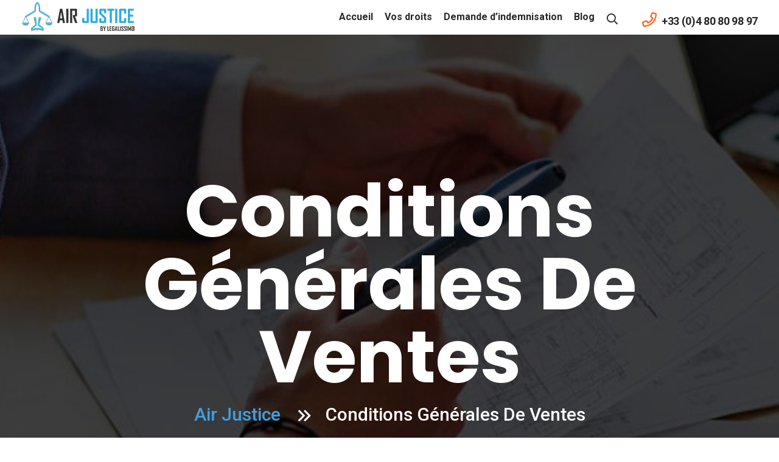

--- FILE ---
content_type: text/html; charset=UTF-8
request_url: https://air-justice.com/cgv/
body_size: 16362
content:
<!doctype html>
<html class="no-js" lang="fr-FR">
    <head>
    <meta charset="utf-8">
    <meta http-equiv="x-ua-compatible" content="ie=edge">
    <meta name="description" content="">
    <meta name="viewport" content="width=device-width, initial-scale=1">
            <link rel="shortcut icon" href="https://air-justice.com/wp-content/uploads/2021/08/cropped-Air-justice-Logo.png">
                <title>Conditions Générales de Ventes &#8211; Air Justice</title>
<meta name='robots' content='max-image-preview:large' />
<link rel='dns-prefetch' href='//cdn.jsdelivr.net' />
<link rel='dns-prefetch' href='//maps.googleapis.com' />
<link rel="alternate" type="application/rss+xml" title="Air Justice &raquo; Flux" href="https://air-justice.com/feed/" />
<link rel="alternate" type="application/rss+xml" title="Air Justice &raquo; Flux des commentaires" href="https://air-justice.com/comments/feed/" />
<link rel="alternate" title="oEmbed (JSON)" type="application/json+oembed" href="https://air-justice.com/wp-json/oembed/1.0/embed?url=https%3A%2F%2Fair-justice.com%2Fcgv%2F" />
<link rel="alternate" title="oEmbed (XML)" type="text/xml+oembed" href="https://air-justice.com/wp-json/oembed/1.0/embed?url=https%3A%2F%2Fair-justice.com%2Fcgv%2F&#038;format=xml" />
<style id='wp-img-auto-sizes-contain-inline-css' type='text/css'>
img:is([sizes=auto i],[sizes^="auto," i]){contain-intrinsic-size:3000px 1500px}
/*# sourceURL=wp-img-auto-sizes-contain-inline-css */
</style>
<style id='wp-emoji-styles-inline-css' type='text/css'>

	img.wp-smiley, img.emoji {
		display: inline !important;
		border: none !important;
		box-shadow: none !important;
		height: 1em !important;
		width: 1em !important;
		margin: 0 0.07em !important;
		vertical-align: -0.1em !important;
		background: none !important;
		padding: 0 !important;
	}
/*# sourceURL=wp-emoji-styles-inline-css */
</style>
<link rel='stylesheet' id='wp-block-library-css' href='https://air-justice.com/wp-includes/css/dist/block-library/style.min.css?ver=6.9' type='text/css' media='all' />
<style id='classic-theme-styles-inline-css' type='text/css'>
/*! This file is auto-generated */
.wp-block-button__link{color:#fff;background-color:#32373c;border-radius:9999px;box-shadow:none;text-decoration:none;padding:calc(.667em + 2px) calc(1.333em + 2px);font-size:1.125em}.wp-block-file__button{background:#32373c;color:#fff;text-decoration:none}
/*# sourceURL=/wp-includes/css/classic-themes.min.css */
</style>
<style id='global-styles-inline-css' type='text/css'>
:root{--wp--preset--aspect-ratio--square: 1;--wp--preset--aspect-ratio--4-3: 4/3;--wp--preset--aspect-ratio--3-4: 3/4;--wp--preset--aspect-ratio--3-2: 3/2;--wp--preset--aspect-ratio--2-3: 2/3;--wp--preset--aspect-ratio--16-9: 16/9;--wp--preset--aspect-ratio--9-16: 9/16;--wp--preset--color--black: #000000;--wp--preset--color--cyan-bluish-gray: #abb8c3;--wp--preset--color--white: #ffffff;--wp--preset--color--pale-pink: #f78da7;--wp--preset--color--vivid-red: #cf2e2e;--wp--preset--color--luminous-vivid-orange: #ff6900;--wp--preset--color--luminous-vivid-amber: #fcb900;--wp--preset--color--light-green-cyan: #7bdcb5;--wp--preset--color--vivid-green-cyan: #00d084;--wp--preset--color--pale-cyan-blue: #8ed1fc;--wp--preset--color--vivid-cyan-blue: #0693e3;--wp--preset--color--vivid-purple: #9b51e0;--wp--preset--gradient--vivid-cyan-blue-to-vivid-purple: linear-gradient(135deg,rgb(6,147,227) 0%,rgb(155,81,224) 100%);--wp--preset--gradient--light-green-cyan-to-vivid-green-cyan: linear-gradient(135deg,rgb(122,220,180) 0%,rgb(0,208,130) 100%);--wp--preset--gradient--luminous-vivid-amber-to-luminous-vivid-orange: linear-gradient(135deg,rgb(252,185,0) 0%,rgb(255,105,0) 100%);--wp--preset--gradient--luminous-vivid-orange-to-vivid-red: linear-gradient(135deg,rgb(255,105,0) 0%,rgb(207,46,46) 100%);--wp--preset--gradient--very-light-gray-to-cyan-bluish-gray: linear-gradient(135deg,rgb(238,238,238) 0%,rgb(169,184,195) 100%);--wp--preset--gradient--cool-to-warm-spectrum: linear-gradient(135deg,rgb(74,234,220) 0%,rgb(151,120,209) 20%,rgb(207,42,186) 40%,rgb(238,44,130) 60%,rgb(251,105,98) 80%,rgb(254,248,76) 100%);--wp--preset--gradient--blush-light-purple: linear-gradient(135deg,rgb(255,206,236) 0%,rgb(152,150,240) 100%);--wp--preset--gradient--blush-bordeaux: linear-gradient(135deg,rgb(254,205,165) 0%,rgb(254,45,45) 50%,rgb(107,0,62) 100%);--wp--preset--gradient--luminous-dusk: linear-gradient(135deg,rgb(255,203,112) 0%,rgb(199,81,192) 50%,rgb(65,88,208) 100%);--wp--preset--gradient--pale-ocean: linear-gradient(135deg,rgb(255,245,203) 0%,rgb(182,227,212) 50%,rgb(51,167,181) 100%);--wp--preset--gradient--electric-grass: linear-gradient(135deg,rgb(202,248,128) 0%,rgb(113,206,126) 100%);--wp--preset--gradient--midnight: linear-gradient(135deg,rgb(2,3,129) 0%,rgb(40,116,252) 100%);--wp--preset--font-size--small: 13px;--wp--preset--font-size--medium: 20px;--wp--preset--font-size--large: 36px;--wp--preset--font-size--x-large: 42px;--wp--preset--spacing--20: 0.44rem;--wp--preset--spacing--30: 0.67rem;--wp--preset--spacing--40: 1rem;--wp--preset--spacing--50: 1.5rem;--wp--preset--spacing--60: 2.25rem;--wp--preset--spacing--70: 3.38rem;--wp--preset--spacing--80: 5.06rem;--wp--preset--shadow--natural: 6px 6px 9px rgba(0, 0, 0, 0.2);--wp--preset--shadow--deep: 12px 12px 50px rgba(0, 0, 0, 0.4);--wp--preset--shadow--sharp: 6px 6px 0px rgba(0, 0, 0, 0.2);--wp--preset--shadow--outlined: 6px 6px 0px -3px rgb(255, 255, 255), 6px 6px rgb(0, 0, 0);--wp--preset--shadow--crisp: 6px 6px 0px rgb(0, 0, 0);}:where(.is-layout-flex){gap: 0.5em;}:where(.is-layout-grid){gap: 0.5em;}body .is-layout-flex{display: flex;}.is-layout-flex{flex-wrap: wrap;align-items: center;}.is-layout-flex > :is(*, div){margin: 0;}body .is-layout-grid{display: grid;}.is-layout-grid > :is(*, div){margin: 0;}:where(.wp-block-columns.is-layout-flex){gap: 2em;}:where(.wp-block-columns.is-layout-grid){gap: 2em;}:where(.wp-block-post-template.is-layout-flex){gap: 1.25em;}:where(.wp-block-post-template.is-layout-grid){gap: 1.25em;}.has-black-color{color: var(--wp--preset--color--black) !important;}.has-cyan-bluish-gray-color{color: var(--wp--preset--color--cyan-bluish-gray) !important;}.has-white-color{color: var(--wp--preset--color--white) !important;}.has-pale-pink-color{color: var(--wp--preset--color--pale-pink) !important;}.has-vivid-red-color{color: var(--wp--preset--color--vivid-red) !important;}.has-luminous-vivid-orange-color{color: var(--wp--preset--color--luminous-vivid-orange) !important;}.has-luminous-vivid-amber-color{color: var(--wp--preset--color--luminous-vivid-amber) !important;}.has-light-green-cyan-color{color: var(--wp--preset--color--light-green-cyan) !important;}.has-vivid-green-cyan-color{color: var(--wp--preset--color--vivid-green-cyan) !important;}.has-pale-cyan-blue-color{color: var(--wp--preset--color--pale-cyan-blue) !important;}.has-vivid-cyan-blue-color{color: var(--wp--preset--color--vivid-cyan-blue) !important;}.has-vivid-purple-color{color: var(--wp--preset--color--vivid-purple) !important;}.has-black-background-color{background-color: var(--wp--preset--color--black) !important;}.has-cyan-bluish-gray-background-color{background-color: var(--wp--preset--color--cyan-bluish-gray) !important;}.has-white-background-color{background-color: var(--wp--preset--color--white) !important;}.has-pale-pink-background-color{background-color: var(--wp--preset--color--pale-pink) !important;}.has-vivid-red-background-color{background-color: var(--wp--preset--color--vivid-red) !important;}.has-luminous-vivid-orange-background-color{background-color: var(--wp--preset--color--luminous-vivid-orange) !important;}.has-luminous-vivid-amber-background-color{background-color: var(--wp--preset--color--luminous-vivid-amber) !important;}.has-light-green-cyan-background-color{background-color: var(--wp--preset--color--light-green-cyan) !important;}.has-vivid-green-cyan-background-color{background-color: var(--wp--preset--color--vivid-green-cyan) !important;}.has-pale-cyan-blue-background-color{background-color: var(--wp--preset--color--pale-cyan-blue) !important;}.has-vivid-cyan-blue-background-color{background-color: var(--wp--preset--color--vivid-cyan-blue) !important;}.has-vivid-purple-background-color{background-color: var(--wp--preset--color--vivid-purple) !important;}.has-black-border-color{border-color: var(--wp--preset--color--black) !important;}.has-cyan-bluish-gray-border-color{border-color: var(--wp--preset--color--cyan-bluish-gray) !important;}.has-white-border-color{border-color: var(--wp--preset--color--white) !important;}.has-pale-pink-border-color{border-color: var(--wp--preset--color--pale-pink) !important;}.has-vivid-red-border-color{border-color: var(--wp--preset--color--vivid-red) !important;}.has-luminous-vivid-orange-border-color{border-color: var(--wp--preset--color--luminous-vivid-orange) !important;}.has-luminous-vivid-amber-border-color{border-color: var(--wp--preset--color--luminous-vivid-amber) !important;}.has-light-green-cyan-border-color{border-color: var(--wp--preset--color--light-green-cyan) !important;}.has-vivid-green-cyan-border-color{border-color: var(--wp--preset--color--vivid-green-cyan) !important;}.has-pale-cyan-blue-border-color{border-color: var(--wp--preset--color--pale-cyan-blue) !important;}.has-vivid-cyan-blue-border-color{border-color: var(--wp--preset--color--vivid-cyan-blue) !important;}.has-vivid-purple-border-color{border-color: var(--wp--preset--color--vivid-purple) !important;}.has-vivid-cyan-blue-to-vivid-purple-gradient-background{background: var(--wp--preset--gradient--vivid-cyan-blue-to-vivid-purple) !important;}.has-light-green-cyan-to-vivid-green-cyan-gradient-background{background: var(--wp--preset--gradient--light-green-cyan-to-vivid-green-cyan) !important;}.has-luminous-vivid-amber-to-luminous-vivid-orange-gradient-background{background: var(--wp--preset--gradient--luminous-vivid-amber-to-luminous-vivid-orange) !important;}.has-luminous-vivid-orange-to-vivid-red-gradient-background{background: var(--wp--preset--gradient--luminous-vivid-orange-to-vivid-red) !important;}.has-very-light-gray-to-cyan-bluish-gray-gradient-background{background: var(--wp--preset--gradient--very-light-gray-to-cyan-bluish-gray) !important;}.has-cool-to-warm-spectrum-gradient-background{background: var(--wp--preset--gradient--cool-to-warm-spectrum) !important;}.has-blush-light-purple-gradient-background{background: var(--wp--preset--gradient--blush-light-purple) !important;}.has-blush-bordeaux-gradient-background{background: var(--wp--preset--gradient--blush-bordeaux) !important;}.has-luminous-dusk-gradient-background{background: var(--wp--preset--gradient--luminous-dusk) !important;}.has-pale-ocean-gradient-background{background: var(--wp--preset--gradient--pale-ocean) !important;}.has-electric-grass-gradient-background{background: var(--wp--preset--gradient--electric-grass) !important;}.has-midnight-gradient-background{background: var(--wp--preset--gradient--midnight) !important;}.has-small-font-size{font-size: var(--wp--preset--font-size--small) !important;}.has-medium-font-size{font-size: var(--wp--preset--font-size--medium) !important;}.has-large-font-size{font-size: var(--wp--preset--font-size--large) !important;}.has-x-large-font-size{font-size: var(--wp--preset--font-size--x-large) !important;}
:where(.wp-block-post-template.is-layout-flex){gap: 1.25em;}:where(.wp-block-post-template.is-layout-grid){gap: 1.25em;}
:where(.wp-block-term-template.is-layout-flex){gap: 1.25em;}:where(.wp-block-term-template.is-layout-grid){gap: 1.25em;}
:where(.wp-block-columns.is-layout-flex){gap: 2em;}:where(.wp-block-columns.is-layout-grid){gap: 2em;}
:root :where(.wp-block-pullquote){font-size: 1.5em;line-height: 1.6;}
/*# sourceURL=global-styles-inline-css */
</style>
<link rel='stylesheet' id='contact-form-7-css' href='https://air-justice.com/wp-content/plugins/contact-form-7/includes/css/styles.css?ver=6.1.4' type='text/css' media='all' />
<link rel='stylesheet' id='cltf_css-css' href='https://air-justice.com/wp-content/plugins/correlatif-fs/assets/css/cltf.css?ver=1.1.0' type='text/css' media='' />
<link rel='stylesheet' id='bootstrap-css' href='https://air-justice.com/wp-content/themes/logio/assets/css/bootstrap.min.css?ver=6.9' type='text/css' media='all' />
<link rel='stylesheet' id='owl-carousel-css' href='https://air-justice.com/wp-content/themes/logio/assets/css/owl.carousel.min.css?ver=6.9' type='text/css' media='all' />
<link rel='stylesheet' id='animate-css' href='https://air-justice.com/wp-content/themes/logio/assets/css/animate.min.css?ver=6.9' type='text/css' media='all' />
<link rel='stylesheet' id='logio-magnific-popup-css' href='https://air-justice.com/wp-content/themes/logio/assets/css/magnific-popup.css?ver=6.9' type='text/css' media='all' />
<link rel='stylesheet' id='fontawesome-css' href='https://air-justice.com/wp-content/themes/logio/assets/css/fontawesome-all.min.css?ver=6.9' type='text/css' media='all' />
<link rel='stylesheet' id='logio-themify-icons-css' href='https://air-justice.com/wp-content/themes/logio/assets/css/themify-icons.css?ver=6.9' type='text/css' media='all' />
<link rel='stylesheet' id='logio-meanmenu-css' href='https://air-justice.com/wp-content/themes/logio/assets/css/meanmenu.css?ver=6.9' type='text/css' media='all' />
<link rel='stylesheet' id='logio-slick-css' href='https://air-justice.com/wp-content/themes/logio/assets/css/slick.css?ver=6.9' type='text/css' media='all' />
<link rel='stylesheet' id='logio-default-css' href='https://air-justice.com/wp-content/themes/logio/assets/css/default.css?ver=6.9' type='text/css' media='all' />
<link rel='stylesheet' id='logio-main-css' href='https://air-justice.com/wp-content/themes/logio/assets/css/main.css?ver=6.9' type='text/css' media='all' />
<link rel='stylesheet' id='logio-responsive-css' href='https://air-justice.com/wp-content/themes/logio/assets/css/responsive.css?ver=6.9' type='text/css' media='all' />
<link rel='stylesheet' id='logio-css-css' href='https://air-justice.com/wp-content/themes/logio-child/style.css?ver=2020-04-20' type='text/css' media='all' />
<script type="text/javascript" src="https://air-justice.com/wp-includes/js/dist/hooks.min.js?ver=dd5603f07f9220ed27f1" id="wp-hooks-js"></script>
<script type="text/javascript" src="https://air-justice.com/wp-includes/js/dist/i18n.min.js?ver=c26c3dc7bed366793375" id="wp-i18n-js"></script>
<script type="text/javascript" id="wp-i18n-js-after">
/* <![CDATA[ */
wp.i18n.setLocaleData( { 'text direction\u0004ltr': [ 'ltr' ] } );
//# sourceURL=wp-i18n-js-after
/* ]]> */
</script>
<script type="text/javascript" src="https://cdn.jsdelivr.net/npm/signature_pad@2.3.2/dist/signature_pad.min.js?ver=1.0.0" id="signature-js"></script>
<script type="text/javascript" src="https://air-justice.com/wp-includes/js/jquery/jquery.min.js?ver=3.7.1" id="jquery-core-js"></script>
<script type="text/javascript" src="https://air-justice.com/wp-includes/js/jquery/jquery-migrate.min.js?ver=3.4.1" id="jquery-migrate-js"></script>
<script type="text/javascript" src="https://air-justice.com/wp-includes/js/jquery/ui/core.min.js?ver=1.13.3" id="jquery-ui-core-js"></script>
<script type="text/javascript" src="https://air-justice.com/wp-includes/js/jquery/ui/mouse.min.js?ver=1.13.3" id="jquery-ui-mouse-js"></script>
<script type="text/javascript" src="https://air-justice.com/wp-includes/js/jquery/ui/draggable.min.js?ver=1.13.3" id="jquery-ui-draggable-js"></script>
<script type="text/javascript" src="https://air-justice.com/wp-includes/js/jquery/jquery.ui.touch-punch.js?ver=0.2.2" id="jquery-touch-punch-js"></script>
<script type="text/javascript" src="https://air-justice.com/wp-includes/js/jquery/ui/menu.min.js?ver=1.13.3" id="jquery-ui-menu-js"></script>
<script type="text/javascript" src="https://air-justice.com/wp-includes/js/dist/dom-ready.min.js?ver=f77871ff7694fffea381" id="wp-dom-ready-js"></script>
<script type="text/javascript" id="wp-a11y-js-translations">
/* <![CDATA[ */
( function( domain, translations ) {
	var localeData = translations.locale_data[ domain ] || translations.locale_data.messages;
	localeData[""].domain = domain;
	wp.i18n.setLocaleData( localeData, domain );
} )( "default", {"translation-revision-date":"2025-12-10 11:15:06+0000","generator":"GlotPress\/4.0.3","domain":"messages","locale_data":{"messages":{"":{"domain":"messages","plural-forms":"nplurals=2; plural=n > 1;","lang":"fr"},"Notifications":["Notifications"]}},"comment":{"reference":"wp-includes\/js\/dist\/a11y.js"}} );
//# sourceURL=wp-a11y-js-translations
/* ]]> */
</script>
<script type="text/javascript" src="https://air-justice.com/wp-includes/js/dist/a11y.min.js?ver=cb460b4676c94bd228ed" id="wp-a11y-js"></script>
<script type="text/javascript" src="https://air-justice.com/wp-includes/js/jquery/ui/autocomplete.min.js?ver=1.13.3" id="jquery-ui-autocomplete-js"></script>
<script type="text/javascript" id="cltf-js-extra">
/* <![CDATA[ */
var cltf_object = {"ajax_url":"https://air-justice.com/wp-admin/admin-ajax.php","ajax_nonce":"79309479d2","ajax_img":"https://air-justice.com/wp-content/plugins/correlatif-fs/assets/img/"};
//# sourceURL=cltf-js-extra
/* ]]> */
</script>
<script type="text/javascript" src="https://air-justice.com/wp-content/plugins/correlatif-fs/assets/js/cltf.js?ver=1.1.0" id="cltf-js"></script>
<script type="text/javascript" src="https://maps.googleapis.com/maps/api/js?key=AIzaSyCo_pcAdFNbTDCAvMwAD19oRTuEmb9M50c&amp;ver=6.9" id="logio-map-js"></script>
<link rel="https://api.w.org/" href="https://air-justice.com/wp-json/" /><link rel="alternate" title="JSON" type="application/json" href="https://air-justice.com/wp-json/wp/v2/pages/11524" /><link rel="EditURI" type="application/rsd+xml" title="RSD" href="https://air-justice.com/xmlrpc.php?rsd" />
<meta name="generator" content="WordPress 6.9" />
<link rel="canonical" href="https://air-justice.com/cgv/" />
<link rel='shortlink' href='https://air-justice.com/?p=11524' />
<meta name="generator" content="Elementor 3.34.2; features: additional_custom_breakpoints; settings: css_print_method-external, google_font-enabled, font_display-auto">
			<style>
				.e-con.e-parent:nth-of-type(n+4):not(.e-lazyloaded):not(.e-no-lazyload),
				.e-con.e-parent:nth-of-type(n+4):not(.e-lazyloaded):not(.e-no-lazyload) * {
					background-image: none !important;
				}
				@media screen and (max-height: 1024px) {
					.e-con.e-parent:nth-of-type(n+3):not(.e-lazyloaded):not(.e-no-lazyload),
					.e-con.e-parent:nth-of-type(n+3):not(.e-lazyloaded):not(.e-no-lazyload) * {
						background-image: none !important;
					}
				}
				@media screen and (max-height: 640px) {
					.e-con.e-parent:nth-of-type(n+2):not(.e-lazyloaded):not(.e-no-lazyload),
					.e-con.e-parent:nth-of-type(n+2):not(.e-lazyloaded):not(.e-no-lazyload) * {
						background-image: none !important;
					}
				}
			</style>
					<style type="text/css" id="wp-custom-css">
			.signature-pad {
  width: 320px;
  height: 140px;
}		</style>
		<style type="text/css" class="options-output">body{font-weight:normal;font-style:normal;color:#333;}</style><!-- Global site tag (gtag.js) - Google Analytics -->
<script async src="https://www.googletagmanager.com/gtag/js?id=UA-130784688-2"></script>
<script>
  window.dataLayer = window.dataLayer || [];
  function gtag(){dataLayer.push(arguments);}
  gtag('js', new Date());

  gtag('config', 'UA-130784688-2');
</script>

    </head>
    <body id="post-11524" class="post-11524 page type-page status-publish hentry">

    <!-- header -->
    <header class="">
        <div id="sticky-header" class="main-menu-area menu-padding pl-55 pr-55">
            <div class="container-fluid">
                <div class="row align-items-center">
                    <div class="col-xl-4 col-lg-3">
                        <div class="header-left mr-40">
                            <div class="logo logo-mt f-left">
                                <a href="https://air-justice.com/">
                                                                    <img src="https://air-justice.com/wp-content/uploads/2021/08/Air-justice-Logo-Legalissimo.png">
                                                                </a>
                            </div>
                        </div>
                    </div>
                    <div class="col-xl-8 col-lg-9">
                        <div class="header-right f-right d-none d-lg-block">
                                                        <div class="header-info f-right">
                                <span><i class="far fa-phone"></i> +33 (0)4 80 80 98 97</span>
                            </div>
                                                        <div class="search-icon f-right d-none d-lg-block">
                                <a href="#" data-toggle="modal" data-target="#search-modal"><i class="far fa-search"></i></a>
                            </div>
                        </div>
                        <div class="main-menu text-right">
                            <nav id="mobile-menu">
                                <ul  class=" "><li id="menu-item-11521" class="menu-item menu-item-type-post_type menu-item-object-page menu-item-home has-sub menu-item-11521"><a   title="Accueil" href="https://air-justice.com/">Accueil</a></a></li>
<li id="menu-item-11570" class="menu-item menu-item-type-post_type menu-item-object-page has-sub menu-item-11570"><a   title="Vos droits" href="https://air-justice.com/vos-droits/">Vos droits</a></a></li>
<li id="menu-item-11626" class="menu-item menu-item-type-custom menu-item-object-custom has-sub menu-item-11626"><a   title="Demande d&#039;indemnisation" href="/simulateur">Demande d&#8217;indemnisation</a></a></li>
<li id="menu-item-90" class="menu-item menu-item-type-post_type menu-item-object-page has-sub menu-item-90"><a   title="Blog" href="https://air-justice.com/blog/">Blog</a></a></li>
</ul>                            </nav>
                        </div>
                    </div>
                    <div class="col-12">
                        <div class="mobile-menu"></div>
                    </div>
                </div>
            </div>
        </div>
    </header>
    <!-- header-end --><main>
  <!-- breadcrumb-area-start -->
    <div class="breadcrumb-area pt-230 pb-240" style="background-image:url(https://air-justice.com/wp-content/uploads/2021/08/tbar-bg.jpg)">
        <div class="container">
          <div class="row">
              <div class="col-xl-12">
                  <div class="breadcrumb-text text-center">
                      <h1>Conditions Générales de Ventes</h1>
                      <ul class="breadcrumb-menu">
                          <li>  <a href="https://air-justice.com/">
                                                                Air Justice                                </a>
                          </li>
                          <li><span>Conditions Générales de Ventes</span>
                          </li>
                      </ul>
                  </div>
              </div>
          </div>
      </div>
  </div>
  <!-- breadcrumb-area-end -->  
<!-- blog-area start -->
<div class="blog-area pt-120 pb-120">
    <div class="container">
        <div class="row">
          <div class="col-12" id="post-11524" class="post-11524 page type-page status-publish hentry" >
            <div class="blog-wrapper blog-details">
              <div class="blog-thumb">
                <a href="https://air-justice.com/cgv/">
                                  </a>
              </div>
              <div class="blog-content">
                  <header class="entry-header-outer">
<div class="entry-header"><header class="entry-header-outer">
<div class="entry-header">
<p>Mise à jour le 01 février 2020</p>
<p><b>ARTICLE PRÉLIMINAIRE &#8211; DÉFINITIONS</b></p>
<p>Dans les présentes Conditions Générales de vente, les termes suivants ont, le sens qui leur est donné ci-dessous (<em>étant précisé que les mots comportant un pluriel doivent inclure leur singulier et vice versa</em>) :</p>
<p>&#8211; « CGV » : désigne les présentes conditions générales de ventes</p>
<p>&#8211; « Prestataire » : désigne l’entreprise <strong>Legalissimo</strong> via le site Air-justice.com.</p>
<p>&#8211; « Client » : désigne toute personne qui accepte les présentes conditions générales de vente.</p>
<p>&#8211; « Services » : désigne les services d’information et d’assistance dans les Demandes d’indemnisation proposées par Le Prestataire pour le compte de ses Clients.</p>
<p>&#8211; « Service d’assistance » : désigne toute fourniture de service par le Prestataire. L’assistance se fait lorsque le Prestataire effectue les démarches de demande d’indemnisation ou d&#8217;un remboursement au nom et pour le compte du Client.</p>
<p>&#8211; « Service d’information » : désigne les informations fournis par le Prestataire à l’égard de ses Clients. Ces informations concernent les vols, les modalités d’indemnisation, les modalités d’annulation, les lois applicables en la matière et le droit des passagers aériens.</p>
<p>&#8211; « Mandat » ou « procuration » : désigne le document par lequel le Client autorise le prestataire à effectuer les démarches d’indemnisation en son nom et pour son compte en exclusivité.</p>
<p>&#8211; « Remboursement »: désigne le dépôt d&#8217;une demande de restitution du montant dépensé pour l&#8217;acquisition du ou des billets d&#8217;avions.</p>
<p>&#8211; « Indemnisation »: désigne l&#8217;action qui vise à réparer un préjudice subi. Cette réparation sera exclusivement acceptée en argent.</p>
<p>&#8211; « Réglementation aérienne »: désigne le Règlement (CE) n° 261/2004 du parlement européen et du conseil du 11 février 2004 qui établit des règles communes en matière d’indemnisation et d’assistance aux passagers en cas de refus d’embarquement et d’annulation ou de retard ou le le Règlement Canadien sur la protection des passagers aériens (RPPA, DORS/2019-150).</p>
<p>&#8211; « Demande » : désigne le dépôt d’une réclamation, pour une indemnisation ou un remboursement, formulée par le Client sur le site Air-justice.com.</p>
<p>&nbsp;</p>
<p><strong>ARTICLE 1 – Champ d’application</strong></p>
<p>Les présentes Conditions Générales de Vente s’appliquent, sans restriction ni réserve à tout achat des Services proposés par Le Prestataire aux Clients sur son site Internet www.air-justice.com.</p>
<p>Les caractéristiques principales des Services, sont présentées sur le site internet <a href="http://www.air-justice.com">www.air-justice.com</a> et dans les CGV.</p>
<p>Le Client est tenu d’en prendre connaissance avant toute demande de Service d’éligibilité et/ou d’indemnisation. La souscription à un Service et l’acceptation des conditions est de la seule responsabilité du Client.</p>
<p>Ces conditions s’appliquent à l’exclusion de toutes autres conditions, et notamment celles applicables pour d’autres circuits de commercialisation des Services.</p>
<p>Elles sont susceptibles d’être complétées par des conditions particulières, énoncées sur le site Internet, avant toute transaction avec le Client.</p>
<p>Ces Conditions Générales de Vente sont accessibles à tout moment sur le site Internet et prévaudront, le cas échéant, sur toute autre version ou tout autre document contradictoire.</p>
<p>Sauf preuve contraire, les données enregistrées dans le système informatique du Prestataire constituent la preuve de l’ensemble des transactions conclues avec le Client.</p>
<p>Conformément à la loi Informatique et Libertés du 6 janvier 1978, renforcée et complétée par le RGPD (règlement général sur la protection des données) entré en vigueur le 25 mai 2018, le Client dispose, à tout moment, d’un droit d’accès, de rectification, d’opposition, d’effacement et de portabilité de l’ensemble de ses données personnelles en écrivant, par courrier et en justifiant de son identité, à Legalissimo au 3 Avenue Marie Reynoard, 38100 Grenoble.</p>
<p>Le Client déclare avoir pris connaissance des présentes Conditions Générales de Ventes et les avoir acceptées en signant le Mandat de représentation.</p>
<p>Ces Conditions Générales de Vente pouvant faire l’objet de modifications ultérieures, la version applicable à l’achat du Client est celle en vigueur sur le site internet à la date de passation de la commande.</p>
<p>Des frais de recours contentieux sont susceptibles d’être exigibles. Ils seront à la charge et relèvent de la seule responsabilité du Client.</p>
<p>&nbsp;</p>
<p><strong>ARTICLE 2 – Mandat </strong></p>
<p>La signature du Mandat de représentation par le Client vaut acceptation sans restriction ni réserve des présentes Conditions Générales de Vente.</p>
<p>La signature du Mandat est matérialisée ou dématérialisée. Elle peut prendre la forme d’une signature électronique ou manuscrite.</p>
<p>Le Client garantit au Prestataire avoir la capacité juridique de signer le Mandat de représentation en son propre nom et/ou celui de ses compagnons de voyage mineurs.</p>
<p>L’enregistrement d’une Demande sur le site du Prestataire est réalisé lorsque le Client accepte les présentes Conditions Générales de Vente en signant le Mandat de représentation. Le Client a la possibilité de vérifier le détail de sa Demande et de corriger d’éventuelles erreurs avant de confirmer son acceptation (article 1127-2 du Code Civil). Cette validation implique l’acceptation de l’intégralité des présentes Conditions Générales de Vente et constitue une preuve du contrat de prestation de services.</p>
<p>Les informations contractuelles sont présentées en langue française et font l’objet d’une confirmation au plus tard au moment de la signature du Mandat par le Client.</p>
<p>Toute demande éligible à l’indemnisation passée sur le site internet <a href="http://www.air-justice.com">www.air-justice.com</a>, suivie de la signature du Mandat constitue la formation d’un contrat conclu à distance entre le Client et le Prestataire.</p>
<p>&nbsp;</p>
<p><strong>ARTICLE 3– Prestation de Services</strong></p>
<p>Le Client reconnaît avoir la capacité requise pour contracter et acquérir les Services proposés sur le site internet <a href="http://www.air-justice.com">www.air-justice.com</a>.</p>
<p>Le Prestataire représente le Client auprès de la Compagnie aérienne. Il fait valoir la demande d’indemnisation du Client en application du Règlement (CE) n°261/2004 et des règlements en vigueur sur les droits des passagers aériens et les droits des consommateurs.</p>
<p>Les Services commandé par le Client, peuvent comprendre plusieurs types de prestations :</p>
<p>&#8211; Une réclamation pour un vol qui a été retardé plus de 3 heures ou annulé par la compagnie aérienne. Cette réclamation se fait conformément aux règlements en vigueur.</p>
<p>&#8211; Une réclamation pour des dommages subis à cause de la compagnie aérienne.</p>
<p>&#8211; Une réclamation pour les bagages perdus ou retardés.</p>
<p>&#8211; Une réclamation pour surbooking.</p>
<p>&#8211; Toute réclamation relative à la Réglementation Aérienne.</p>
<p>Le Client fournit au Prestataire tous les documents utiles à sa demande. Il lui fournit les données et informations de vol ainsi que ses données personnelles. Le Client doit remplir le mandat et l’envoyer au prestataire par courrier électronique ou courrier postal.</p>
<p>A la réception du Mandat, le Prestataire commence le Service de réclamation.</p>
<p>Le Prestataire s’engage à faire ses meilleurs efforts pour mener à bien la réclamation, dans le cadre d’une obligation de moyens et dans un délai raisonnable.</p>
<p>&nbsp;</p>
<p><strong>ARTICLE 4 – Tarifs </strong></p>
<p>Le paiement est exigible uniquement lorsque le Prestataire réussit à obtenir une indemnisation pour le compte de son Client.</p>
<p>Les Services proposés par le Prestataire sont fournis aux tarifs d’une commission de <strong>25%HT</strong> sur l’ensemble de l’indemnisation obtenue pour le Client. Le Client est averti du montant de la commission et du fait que cette dernière est toujours exprimée en Euros.</p>
<p>La commission comprend les frais de traitement et de gestion du dossier.</p>
<p>Les tarifs tiennent compte d’éventuelles réductions qui seraient consenties par le Prestataire dans les conditions précisées sur le site internet www.air-justice.com.</p>
<p>Ces tarifs sont fermes et non révisables pendant leur période de validité, telle qu’indiquée sur le site internet www.air-justice.com, le Prestataire se réservant le droit, hors cette période de validité, de modifier les prix à tout moment.</p>
<p>Une facture est établie par le Prestataire et remise au Client lors du paiement de la commission.</p>
<p>&nbsp;</p>
<p><strong>ARTICLE 5 – Conditions de paiement</strong></p>
<p>Lorsque le Prestataire réussit à obtenir une indemnisation pour le compte de son Client et que cette indemnisation est versée sur le compte bancaire du Prestataire, il soustrait une commission de 25%HT et transfère le reste de la somme sur le compte du Client sous réserves des frais qui peuvent s’appliquer au transfert (principalement en cas de transfert international).</p>
<p>Lorsque l’indemnisation est transférée directement de la compagnie aérienne au Client, ce dernier s’engage à verser le montant de la commission au prestataire. Ce versement se fait dans un délai de 7 jours à partir de la réception du RIB du Prestataire.</p>
<p>Le paiement de la commission au Prestataire fait uniquement par virement bancaire, carte bancaire ou chèque libellé à l’ordre de Legalissimo.</p>
<p>Le Client ne sera pas tenu de procéder au paiement d’une commission pour le Prestataire s’il ne reçoit aucune indemnisation de la part de la compagnie.</p>
<p>Les paiements effectués par le Client ne seront considérés comme définitifs qu’après encaissement effectif des sommes dues par le Prestataire.</p>
<p>En cas de retard de paiement et de versement des sommes dues par le Client au-delà du délai ci-dessus fixé, et après la date de paiement figurant sur la facture adressée à celui-ci, des pénalités de retard calculées au taux mensuel de 3.26 % du montant TTC du prix de la fourniture des Services, seront acquises automatiquement et de plein droit au Prestataire, sans formalité aucune ni mise en demeure préalable.</p>
<p>En outre, tout retard de paiement entraîne de plein droit l’application d’une indemnité forfaitaire de quarante (40) Euros, sans préjudice des pénalités de retard. Le retard de paiement entraînera l’exigibilité immédiate de l’intégralité des sommes dues par le Client, sans préjudice de toute autre action que le Prestataire serait en droit d’intenter, à ce titre, à l’encontre du Client.</p>
<p>Les coûts supportés par le Prestataire pour l’utilisation d’un moyen de paiement seront facturés au Client.</p>
<p>&nbsp;</p>
<p><strong>ARTICLE 6 – Service de demande d’indemnisation</strong></p>
<p>Le service d’assistance pour une demande d’indemnisation est effectué selon les modalités suivantes:</p>
<ul>
<li>Le Client accepte les CGV et fait part au Prestataire des informations de vol relatives au service souhaité.</li>
<li>Le Prestataire informe gratuitement le Client de son éligibilité pour recevoir ou non une indemnisation.</li>
<li>Le Client éligible signe le Mandat du Prestataire.</li>
<li>Le Prestataire représente le Client auprès des compagnies aériennes pour déposer une réclamation au sens de la Réglementation Aérienne.</li>
</ul>
<p>Le Prestataire a seulement une obligation de moyens auprès des compagnies aériennes.</p>
<p>Le Prestataire est totalement tributaire des délais de réponse des compagnies aériennes et ne garantit pas les délais de réponse des compagnies.</p>
<p>Le Prestataire demande uniquement une indemnisation à la compagnie aérienne et n’accepte aucun bon de voyages, miles ou autre service gratuit offert pour remplacer la compensation.</p>
<p>Le Client s’engage à fournir des informations exactes. Dans le cas contraire, le Client est le seul responsable des données incorrectes et des comportements frauduleux qu’il a eu à l’égard du Prestataire.</p>
<p>Il appartient donc au Client de vérifier l’exactitude de sa demande et de signaler immédiatement toute erreur sur les informations données concernant le vol, la compagnie aérienne ou toute autre information utile.</p>
<p>&nbsp;</p>
<p><strong>ARTICLE 7 – Réclamation</strong></p>
<p>Le Client peut adresser ses réclamations dans les conditions ci-dessous.</p>
<p>L’identification du Prestataire est la suivante :</p>
<p>– Nom – Dénomination : Legalissimo,</p>
<p>– Forme sociale : SASU,</p>
<p>– Capital social : 7500 euros,</p>
<p>– Siège social : 3 avenue marie reynoard 38100 Grenoble 38100 Grenoble,</p>
<p>– Numéro d’immatriculation : 849 981 709 RCS Grenoble.</p>
<p>Le Client disposera d’un délai de 24 heures à compter de la fourniture des Services pour émettre, par écrit, de telles réserves ou réclamations, avec tous les justificatifs y afférents, auprès du Prestataire.</p>
<p>A défaut de réserves ou réclamations expressément émises par le Client lors de la réception des Services, ceux-ci seront réputés conformes à la Demande, en quantité et qualité.</p>
<p>Aucune réclamation ne pourra être valablement acceptée en cas de non respect de ces formalités et délais par le Client.</p>
<p>&nbsp;</p>
<p><strong>ARTICLE 8 – Droit de rétractation</strong></p>
<p>Compte tenu de la nature des Services fournis, les commandes passées par le Client ne bénéficient pas du droit de rétractation.</p>
<p>Le contrat est donc conclu de façon définitive dès la signature du Mandat par le Client selon les modalités précisées aux présentes Conditions générales de Vente.</p>
<p>&nbsp;</p>
<p><strong>ARTICLE 9 – Responsabilité du Prestataire – Garantie</strong></p>
<p>Le Prestataire garantit, conformément aux dispositions légales et sans paiement complémentaire, le Client, contre tout défaut de conformité ou vice caché, provenant d’un défaut de conception ou de réalisation des Services commandés dans les conditions et selon les modalités définies en annexe aux présentes Conditions Générales de Vente.</p>
<p>Afin de faire valoir ses droits, le Client devra informer le Prestataire, par écrit, de l’existence des vices ou défauts de conformité dans un délai maximum de 24 heures à compter de la fourniture des Services.</p>
<p>Le Prestataire remboursera ou rectifiera ou fera rectifier (dans la mesure du possible) les services jugés défectueux dans les meilleurs délais et au plus tard dans les 30 jours suivant la constatation par le Prestataire du défaut ou du vice. Le remboursement s’effectuera par crédit sur le compte bancaire du Client ou par chèque bancaire adressé au Client.</p>
<p>La garantie du Prestataire est limitée au remboursement des Services effectivement payés par le Client et le Prestataire ne pourra être considéré comme responsable ni défaillant pour tout retard ou inexécution consécutif à la survenance d’un cas de force majeure habituellement reconnu par la jurisprudence française.</p>
<p>Les Services fournis par l’intermédiaire du site Internet <a href="http://www.air-justice.com">www.air-justice.com</a> du Prestataire sont conformes à la réglementation en vigueur en France. La responsabilité du Prestataire ne saurait être engagée en cas de non respect de la législation du pays dans lequel les Services sont fournis, qu’il appartient au Client, qui est seul responsable du choix des Services demandés, de vérifier.</p>
<p>&nbsp;</p>
<p><strong>ARTICLE 10 – Protection des données personnelles</strong></p>
<p>En application de la loi 78-17 du 6 janvier 1978 modifiée par la loi n°2018-493 du 20 juin 2018, il est rappelé que les données nominatives demandées au Client et ses compagnons de voyage sont nécessaires au traitement et à l’établissement de sa Demande d’indemnisation.</p>
<p>Ces données peuvent être communiquées aux compagnies aériennes chargées de l’exécution, du traitement, de la gestion et du paiement des indemnisations.</p>
<p>Le traitement des informations communiquées par l’intermédiaire du site internet www.air-justice.com répond aux exigences légales en matière de protection des données personnelles, le système d’information utilisé assurant une protection optimale de ces données.</p>
<p>Le Client dispose, conformément aux réglementations nationales et européennes en vigueur d’un droit d’accès permanent, de modification, de rectification, d’opposition de portabilité et de limitation du traitement s’agissant des informations le concernant.</p>
<p>Ce droit peut être exercé dans les conditions et selon les modalités définies sur le site internet <a href="http://www.air-justice.com">www.air-justice.com</a>.</p>
<p>Le Client accepte d’indemniser le Prestataire pour tout comportement frauduleux ou fourniture de données et/ou informations personnelles incorrectes. Le Client est seul responsable de son comportement frauduleux envers le Prestataire et les tiers.</p>
<p>&nbsp;</p>
<p><strong>ARTICLE 11 – Propriété intellectuelle</strong></p>
<p>Le contenu du site internet www.air-justice.com est la propriété du Vendeur et de ses partenaires et est protégé par les lois françaises et internationales relatives à la propriété intellectuelle.</p>
<p>Toute reproduction totale ou partielle de ce contenu est strictement interdite et est susceptible de constituer un délit de contrefaçon.</p>
<p>&nbsp;</p>
<p><strong>ARTICLE 12 – Imprévision</strong></p>
<p>En cas de changement de circonstances imprévisibles lors de la conclusion du contrat, conformément aux dispositions de l’article 1195 du Code civil, la Partie qui n’a pas accepté d’assumer un risque d’exécution excessivement onéreuse peut demander une renégociation du contrat à son cocontractant.</p>
<p>&nbsp;</p>
<p><strong>ARTICLE 13 – Force majeure</strong></p>
<p>Les Parties ne pourront être tenues pour responsables si la non-exécution ou le retard dans l’exécution de l’une quelconque de leurs obligations, telles que décrites dans les présentes découle d’un cas de force majeure, au sens de l’article 1218 du Code civil.</p>
<p>&nbsp;</p>
<p><strong>ARTICLE 14 – Droit applicable – Langue</strong></p>
<p>Les présentes Conditions générales de vente et les opérations qui en découlent sont régies par le droit français.</p>
<p>Elles sont rédigées en langue française. Dans le cas où elles seraient traduites en une ou plusieurs langues, seul le texte français ferait foi en cas de litige.</p>
<p>&nbsp;</p>
<p><strong>ARTICLE 15 – Litiges</strong></p>
<p>Tous les litiges auxquels les opérations d’achat et de vente conclues en application des présentes conditions générales de vente pourraient donner lieu, concernant tant leur validité, leur interprétation, leur exécution, leur résiliation, leurs conséquences et leurs suites et qui n’auraient pu être résolues entre le Prestataire et le client seront soumis aux tribunaux compétents dans les conditions de droit commun.</p>
<p>Le Client est informé qu’il peut en tout état de cause recourir à une médiation conventionnelle, notamment auprès de la Commission de la médiation de la consommation (C. consom. art. L 612-1) ou auprès des instances de médiation sectorielles existantes, et dont les références figurent sur le site Internet www.air-justice.com ou à tout mode alternatif de règlement des différends (conciliation, par exemple) en cas de contestation.</p>
<p>&nbsp;</p>
<p><strong>ARTICLE 16 – Information précontractuelle – Acceptation du Client</strong></p>
<p>Le Client reconnaît avoir eu communication, préalablement à la passation de sa commande et à la conclusion du contrat, d’une manière lisible et compréhensible, des présentes Conditions Générales de Vente et de toutes les informations listées à l’article L. 221-5 du Code de la consommation, et notamment les informations suivantes :</p>
<p>– – les caractéristiques essentielles des Services, compte tenu du support de communication utilisé et du Service concerné ; –</p>
<p>– le prix des Services et des frais annexes (virement bancaire, par exemple) ;</p>
<p>– L’absence d’exécution immédiate du contrat, la date ou le délai auquel le Prestataire s’engage à fournir les Services commandés ;</p>
<p>– les informations relatives à l’identité du Prestataire, à ses coordonnées postales, téléphoniques et électroniques, et à ses activités, si elles ne ressortent pas du contexte,</p>
<p>– les informations relatives aux garanties légales et contractuelles et à leurs modalités de mise en œuvre ;</p>
<p>– les fonctionnalités du contenu numérique et, le cas échéant, à son interopérabilité ;</p>
<p>– la possibilité de recourir à une médiation conventionnelle en cas de litige ;</p>
<p>– les informations relatives à l’absence du droit de rétractation, aux modalités de résiliation et autres conditions contractuelles importantes.</p>
<p>– les moyens de paiement acceptés.</p>
<p>Le fait pour une personne physique (ou morale), de signer un mandat pour Legalissimo sur le site Internet www.air-justice.com emporte adhésion et acceptation pleine et entière des présentes Conditions Générales de Vente et obligation au paiement des Services commandés, ce qui est expressément reconnu par le Client, qui renonce, notamment, à se prévaloir de tout document contradictoire, qui serait inopposable au Prestataire.</p>
<p>&nbsp;</p>
</div>
</header></div>
</header>                                </div>
              <div class="next-prev-post clearfix">
                                <div class='right'></div>
              </div>
                         </div>        
          </div>
    </div>
  </div>
</div>
</main>
  
  <!-- blog-area end -->
  
<!-- footer-area-start -->
<footer>
    <div class="footer-top-area black-bg pt-80 pb-50">
        <div class="container">
            <div class="row">
                <div class="col-xl-3 col-lg-3 col-md-6">
                    <div class="footer-logo mb-30">
                        <a href="https://air-justice.com/">
                                                            <img src="https://air-justice.com/wp-content/uploads/2021/08/air-justice-logo.png">
                                                    </a>
                    </div>
                </div>
                <div class="col-xl-3 col-lg-3 col-md-6">
                    <div class="header-top-wrapper mb-30">
                                                 			<div class="textwidget"><div class="header-address-icon"></div>
<div class="header-address-text">
<h4>Indemnisation</h4>
<div class="b-button b-02-button"><a href="/simulateur">Je fais le test</a></div>
</div>
</div>
		                                             </div>
                </div>
                <div class="col-xl-3 col-lg-3 col-md-6">
                    <div class="header-top-wrapper mb-30">
                                                 			<div class="textwidget"><div class="header-address-icon"></div>
<div class="header-address-text">
<h4>Nos conseillers</h4>
<div class="b-button b-02-button"><a href="/simulateur">Faire une réclamation</a></div>
</div>
</div>
		                                             </div>
                </div>
                <div class="col-xl-3 col-lg-3 col-md-6">
                    <div class="header-top-wrapper">
                                                 			<div class="textwidget"><div class="header-address-icon"></div>
<div class="header-address-text">
<h4>Besoin d&#8217;aide ?</h4>
<div class="b-button b-02-button"><a href="/contact">contactez-nous</a></div>
</div>
</div>
		                                             </div>
                </div>
            </div>
            <div class="footer-middle-area mt-50 pt-60">
                <div class="row">
                    <div class="col-xl-3 col-lg-3 col-md-6">
                        <div class="footer-wrapper mb-30">
                                                          <h3 class="footer-title">A propos </h3>			<div class="textwidget"><div class="footer-link">
<ul>
<li><a href="/qui-sommes-nous">Qui sommes-nous?</a></li>
<li><a href="/mentions-legales">Mentions Légales</a></li>
<li><a href="/cgv">CGV</a></li>
<li><a href="/contact">Contactez-nous</a></li>
</ul>
</div>
</div>
		                                                     </div>
                    </div>
                    <div class="col-xl-3 col-lg-3 col-md-6">
                        <div class="footer-wrapper mb-30">
                                                          <h3 class="footer-title">Liens directs </h3>			<div class="textwidget"><div class="footer-link">
<ul>
<li><a href="/vos-droits">Vos droits</a></li>
<li><a href="/simulateur">Simuler mon indemnisation</a></li>
<li><a href="/blog">Le blog</a></li>
</ul>
</div>
</div>
		                                                      </div>
                     </div>
                    <div class="col-xl-3 col-lg-3 col-md-6">
                        <div class="footer-wrapper mb-30">
                                                          <h3 class="footer-title">Nous contacter </h3>			<div class="textwidget"><ul class="contact-link">
<li>
<div class="contact-address-icon"><i class="far fa-phone"></i></div>
<div class="contact-address-text"><span>+33 (0)4 80 80 98 97</span></div>
</li>
<li>
<div class="contact-address-icon"><i class="far fa-envelope-open"></i></div>
<div class="contact-address-text"><span>contact@air-justice.com</span></div>
</li>
<li>
<div class="contact-address-icon"><i class="far fa-map-marker-alt"></i></div>
<div class="contact-address-text"><span>3 avenue Marie reynoard<br />
38100 Grenoble</span></div>
</li>
<li>
<div class="contact-address-icon"><i class="far fa-clock-o"></i></div>
<div class="contact-address-text"><span>Lundi à Samedi &#8211; 9h à 18h<br />
(fermé le dimanche)</span></div>
</li>
</ul>
</div>
		                                                     </div>
                    </div>
                    <div class="col-xl-3 col-lg-3 col-md-6">
                        <div class="footer-wrapper mb-30">
                                                          <h3 class="footer-title">Air Justice </h3>			<div class="textwidget"><div class="footer-text">
<p>Notre équipe spécialisée en droit aérien vous accompagne pour faire respecter vos droits.</p>
<p>Nous nous chargeons de votre réclamation afin que votre préjudice soit justement indemnisé.</p>
</div>
<div class="footer-icon"><a href="https://www.facebook.com/airjusticecom/" target="_blank"><i class="fab fa-facebook-f"></i></a><br />
<a href="https://www.instagram.com/airjusticecom/" target="_blank"><i class="fab fa-instagram"></i></a></div>
</div>
		                                                      </div>
                     </div>
                 </div>
             </div>
         </div>
    </div>
    <div class="footer-bottom-area black-soft-bg pt-25 pb-25">
        <div class="container">
            <div class="row">
                <div class="col-xl-12">
                                        <div class="copyright text-center">
                        <p>Copyright © AIR JUSTICE. tous droits réservés.</p>
                    </div>
                                    </div>
            </div>
        </div>
    </div>
</footer>
<!-- footer-area-end -->

<!-- Modal Search -->
<div class="modal fade" id="search-modal" tabindex="-1" role="dialog" aria-hidden="true">
    <div class="modal-dialog" role="document">
        <div class="modal-content">
            <form>
                <input type="search" id="s" name="s" placeholder="Search here...">
                <button>
                    <i class="fa fa-search"></i>
                </button>
            </form>
        </div>
    </div>
</div>
</body>
<script type="speculationrules">
{"prefetch":[{"source":"document","where":{"and":[{"href_matches":"/*"},{"not":{"href_matches":["/wp-*.php","/wp-admin/*","/wp-content/uploads/*","/wp-content/*","/wp-content/plugins/*","/wp-content/themes/logio-child/*","/wp-content/themes/logio/*","/*\\?(.+)"]}},{"not":{"selector_matches":"a[rel~=\"nofollow\"]"}},{"not":{"selector_matches":".no-prefetch, .no-prefetch a"}}]},"eagerness":"conservative"}]}
</script>
			<script>
				const lazyloadRunObserver = () => {
					const lazyloadBackgrounds = document.querySelectorAll( `.e-con.e-parent:not(.e-lazyloaded)` );
					const lazyloadBackgroundObserver = new IntersectionObserver( ( entries ) => {
						entries.forEach( ( entry ) => {
							if ( entry.isIntersecting ) {
								let lazyloadBackground = entry.target;
								if( lazyloadBackground ) {
									lazyloadBackground.classList.add( 'e-lazyloaded' );
								}
								lazyloadBackgroundObserver.unobserve( entry.target );
							}
						});
					}, { rootMargin: '200px 0px 200px 0px' } );
					lazyloadBackgrounds.forEach( ( lazyloadBackground ) => {
						lazyloadBackgroundObserver.observe( lazyloadBackground );
					} );
				};
				const events = [
					'DOMContentLoaded',
					'elementor/lazyload/observe',
				];
				events.forEach( ( event ) => {
					document.addEventListener( event, lazyloadRunObserver );
				} );
			</script>
			<script type="text/javascript" src="https://air-justice.com/wp-content/plugins/contact-form-7/includes/swv/js/index.js?ver=6.1.4" id="swv-js"></script>
<script type="text/javascript" id="contact-form-7-js-translations">
/* <![CDATA[ */
( function( domain, translations ) {
	var localeData = translations.locale_data[ domain ] || translations.locale_data.messages;
	localeData[""].domain = domain;
	wp.i18n.setLocaleData( localeData, domain );
} )( "contact-form-7", {"translation-revision-date":"2025-02-06 12:02:14+0000","generator":"GlotPress\/4.0.1","domain":"messages","locale_data":{"messages":{"":{"domain":"messages","plural-forms":"nplurals=2; plural=n > 1;","lang":"fr"},"This contact form is placed in the wrong place.":["Ce formulaire de contact est plac\u00e9 dans un mauvais endroit."],"Error:":["Erreur\u00a0:"]}},"comment":{"reference":"includes\/js\/index.js"}} );
//# sourceURL=contact-form-7-js-translations
/* ]]> */
</script>
<script type="text/javascript" id="contact-form-7-js-before">
/* <![CDATA[ */
var wpcf7 = {
    "api": {
        "root": "https:\/\/air-justice.com\/wp-json\/",
        "namespace": "contact-form-7\/v1"
    }
};
//# sourceURL=contact-form-7-js-before
/* ]]> */
</script>
<script type="text/javascript" src="https://air-justice.com/wp-content/plugins/contact-form-7/includes/js/index.js?ver=6.1.4" id="contact-form-7-js"></script>
<script type="text/javascript" src="https://air-justice.com/wp-content/themes/logio/assets/js/vendor/modernizr-3.5.0.min.js?ver=6.9" id="modernizr-3.5.0-js"></script>
<script type="text/javascript" src="https://air-justice.com/wp-content/themes/logio/assets/js/vendor/jquery-1.12.4.min.js?ver=6.9" id="jquery-1.12.4-js"></script>
<script type="text/javascript" src="https://air-justice.com/wp-content/themes/logio/assets/js/popper.min.js?ver=6.9" id="popper-js"></script>
<script type="text/javascript" src="https://air-justice.com/wp-content/themes/logio/assets/js/bootstrap.min.js?ver=6.9" id="bootstrap-js"></script>
<script type="text/javascript" src="https://air-justice.com/wp-content/themes/logio/assets/js/owl.carousel.min.js?ver=6.9" id="owl-carousel-js"></script>
<script type="text/javascript" src="https://air-justice.com/wp-content/themes/logio/assets/js/isotope.pkgd.min.js?ver=6.9" id="isotope-pkgd-js"></script>
<script type="text/javascript" src="https://air-justice.com/wp-content/themes/logio/assets/js/slick.min.js?ver=6.9" id="slick-js"></script>
<script type="text/javascript" src="https://air-justice.com/wp-content/themes/logio/assets/js/jquery.meanmenu.min.js?ver=6.9" id="jquery-meanmenu-js"></script>
<script type="text/javascript" src="https://air-justice.com/wp-content/themes/logio/assets/js/ajax-form.js?ver=6.9" id="logio-ajax-form-js"></script>
<script type="text/javascript" src="https://air-justice.com/wp-content/themes/logio/assets/js/wow.min.js?ver=6.9" id="wow-js"></script>
<script type="text/javascript" src="https://air-justice.com/wp-content/themes/logio/assets/js/waypoints.min.js?ver=6.9" id="waypoints-js"></script>
<script type="text/javascript" src="https://air-justice.com/wp-content/themes/logio/assets/js/jquery.counterup.min.js?ver=6.9" id="jquery-counterup-js"></script>
<script type="text/javascript" src="https://air-justice.com/wp-content/themes/logio/assets/js/jquery.appear.js?ver=6.9" id="jquery-appear-js"></script>
<script type="text/javascript" src="https://air-justice.com/wp-content/themes/logio/assets/js/jquery.knob.js?ver=6.9" id="jquery-knob-js"></script>
<script type="text/javascript" src="https://air-justice.com/wp-content/themes/logio/assets/js/jquery.scrollUp.min.js?ver=6.9" id="jquery-scrollUp-js"></script>
<script type="text/javascript" src="https://air-justice.com/wp-content/themes/logio/assets/js/imagesloaded.pkgd.min.js?ver=6.9" id="imagesloaded-pkgd-js"></script>
<script type="text/javascript" src="https://air-justice.com/wp-content/themes/logio/assets/js/jquery.magnific-popup.min.js?ver=6.9" id="jquery-magnific-popup-js"></script>
<script type="text/javascript" src="https://air-justice.com/wp-content/themes/logio/assets/js/plugins.js?ver=6.9" id="logio-plugins-js"></script>
<script type="text/javascript" src="https://air-justice.com/wp-content/themes/logio/assets/js/main.js?ver=6.9" id="logio-main-js"></script>
<script type="text/javascript" src="https://www.google.com/recaptcha/api.js?render=6LdzFigcAAAAAPGvloUUcp7qEITqyZDlBhzlbqny&amp;ver=3.0" id="google-recaptcha-js"></script>
<script type="text/javascript" src="https://air-justice.com/wp-includes/js/dist/vendor/wp-polyfill.min.js?ver=3.15.0" id="wp-polyfill-js"></script>
<script type="text/javascript" id="wpcf7-recaptcha-js-before">
/* <![CDATA[ */
var wpcf7_recaptcha = {
    "sitekey": "6LdzFigcAAAAAPGvloUUcp7qEITqyZDlBhzlbqny",
    "actions": {
        "homepage": "homepage",
        "contactform": "contactform"
    }
};
//# sourceURL=wpcf7-recaptcha-js-before
/* ]]> */
</script>
<script type="text/javascript" src="https://air-justice.com/wp-content/plugins/contact-form-7/modules/recaptcha/index.js?ver=6.1.4" id="wpcf7-recaptcha-js"></script>
<script id="wp-emoji-settings" type="application/json">
{"baseUrl":"https://s.w.org/images/core/emoji/17.0.2/72x72/","ext":".png","svgUrl":"https://s.w.org/images/core/emoji/17.0.2/svg/","svgExt":".svg","source":{"concatemoji":"https://air-justice.com/wp-includes/js/wp-emoji-release.min.js?ver=6.9"}}
</script>
<script type="module">
/* <![CDATA[ */
/*! This file is auto-generated */
const a=JSON.parse(document.getElementById("wp-emoji-settings").textContent),o=(window._wpemojiSettings=a,"wpEmojiSettingsSupports"),s=["flag","emoji"];function i(e){try{var t={supportTests:e,timestamp:(new Date).valueOf()};sessionStorage.setItem(o,JSON.stringify(t))}catch(e){}}function c(e,t,n){e.clearRect(0,0,e.canvas.width,e.canvas.height),e.fillText(t,0,0);t=new Uint32Array(e.getImageData(0,0,e.canvas.width,e.canvas.height).data);e.clearRect(0,0,e.canvas.width,e.canvas.height),e.fillText(n,0,0);const a=new Uint32Array(e.getImageData(0,0,e.canvas.width,e.canvas.height).data);return t.every((e,t)=>e===a[t])}function p(e,t){e.clearRect(0,0,e.canvas.width,e.canvas.height),e.fillText(t,0,0);var n=e.getImageData(16,16,1,1);for(let e=0;e<n.data.length;e++)if(0!==n.data[e])return!1;return!0}function u(e,t,n,a){switch(t){case"flag":return n(e,"\ud83c\udff3\ufe0f\u200d\u26a7\ufe0f","\ud83c\udff3\ufe0f\u200b\u26a7\ufe0f")?!1:!n(e,"\ud83c\udde8\ud83c\uddf6","\ud83c\udde8\u200b\ud83c\uddf6")&&!n(e,"\ud83c\udff4\udb40\udc67\udb40\udc62\udb40\udc65\udb40\udc6e\udb40\udc67\udb40\udc7f","\ud83c\udff4\u200b\udb40\udc67\u200b\udb40\udc62\u200b\udb40\udc65\u200b\udb40\udc6e\u200b\udb40\udc67\u200b\udb40\udc7f");case"emoji":return!a(e,"\ud83e\u1fac8")}return!1}function f(e,t,n,a){let r;const o=(r="undefined"!=typeof WorkerGlobalScope&&self instanceof WorkerGlobalScope?new OffscreenCanvas(300,150):document.createElement("canvas")).getContext("2d",{willReadFrequently:!0}),s=(o.textBaseline="top",o.font="600 32px Arial",{});return e.forEach(e=>{s[e]=t(o,e,n,a)}),s}function r(e){var t=document.createElement("script");t.src=e,t.defer=!0,document.head.appendChild(t)}a.supports={everything:!0,everythingExceptFlag:!0},new Promise(t=>{let n=function(){try{var e=JSON.parse(sessionStorage.getItem(o));if("object"==typeof e&&"number"==typeof e.timestamp&&(new Date).valueOf()<e.timestamp+604800&&"object"==typeof e.supportTests)return e.supportTests}catch(e){}return null}();if(!n){if("undefined"!=typeof Worker&&"undefined"!=typeof OffscreenCanvas&&"undefined"!=typeof URL&&URL.createObjectURL&&"undefined"!=typeof Blob)try{var e="postMessage("+f.toString()+"("+[JSON.stringify(s),u.toString(),c.toString(),p.toString()].join(",")+"));",a=new Blob([e],{type:"text/javascript"});const r=new Worker(URL.createObjectURL(a),{name:"wpTestEmojiSupports"});return void(r.onmessage=e=>{i(n=e.data),r.terminate(),t(n)})}catch(e){}i(n=f(s,u,c,p))}t(n)}).then(e=>{for(const n in e)a.supports[n]=e[n],a.supports.everything=a.supports.everything&&a.supports[n],"flag"!==n&&(a.supports.everythingExceptFlag=a.supports.everythingExceptFlag&&a.supports[n]);var t;a.supports.everythingExceptFlag=a.supports.everythingExceptFlag&&!a.supports.flag,a.supports.everything||((t=a.source||{}).concatemoji?r(t.concatemoji):t.wpemoji&&t.twemoji&&(r(t.twemoji),r(t.wpemoji)))});
//# sourceURL=https://air-justice.com/wp-includes/js/wp-emoji-loader.min.js
/* ]]> */
</script>


--- FILE ---
content_type: text/html; charset=utf-8
request_url: https://www.google.com/recaptcha/api2/anchor?ar=1&k=6LdzFigcAAAAAPGvloUUcp7qEITqyZDlBhzlbqny&co=aHR0cHM6Ly9haXItanVzdGljZS5jb206NDQz&hl=en&v=PoyoqOPhxBO7pBk68S4YbpHZ&size=invisible&anchor-ms=20000&execute-ms=30000&cb=7s90x5beh1qc
body_size: 48688
content:
<!DOCTYPE HTML><html dir="ltr" lang="en"><head><meta http-equiv="Content-Type" content="text/html; charset=UTF-8">
<meta http-equiv="X-UA-Compatible" content="IE=edge">
<title>reCAPTCHA</title>
<style type="text/css">
/* cyrillic-ext */
@font-face {
  font-family: 'Roboto';
  font-style: normal;
  font-weight: 400;
  font-stretch: 100%;
  src: url(//fonts.gstatic.com/s/roboto/v48/KFO7CnqEu92Fr1ME7kSn66aGLdTylUAMa3GUBHMdazTgWw.woff2) format('woff2');
  unicode-range: U+0460-052F, U+1C80-1C8A, U+20B4, U+2DE0-2DFF, U+A640-A69F, U+FE2E-FE2F;
}
/* cyrillic */
@font-face {
  font-family: 'Roboto';
  font-style: normal;
  font-weight: 400;
  font-stretch: 100%;
  src: url(//fonts.gstatic.com/s/roboto/v48/KFO7CnqEu92Fr1ME7kSn66aGLdTylUAMa3iUBHMdazTgWw.woff2) format('woff2');
  unicode-range: U+0301, U+0400-045F, U+0490-0491, U+04B0-04B1, U+2116;
}
/* greek-ext */
@font-face {
  font-family: 'Roboto';
  font-style: normal;
  font-weight: 400;
  font-stretch: 100%;
  src: url(//fonts.gstatic.com/s/roboto/v48/KFO7CnqEu92Fr1ME7kSn66aGLdTylUAMa3CUBHMdazTgWw.woff2) format('woff2');
  unicode-range: U+1F00-1FFF;
}
/* greek */
@font-face {
  font-family: 'Roboto';
  font-style: normal;
  font-weight: 400;
  font-stretch: 100%;
  src: url(//fonts.gstatic.com/s/roboto/v48/KFO7CnqEu92Fr1ME7kSn66aGLdTylUAMa3-UBHMdazTgWw.woff2) format('woff2');
  unicode-range: U+0370-0377, U+037A-037F, U+0384-038A, U+038C, U+038E-03A1, U+03A3-03FF;
}
/* math */
@font-face {
  font-family: 'Roboto';
  font-style: normal;
  font-weight: 400;
  font-stretch: 100%;
  src: url(//fonts.gstatic.com/s/roboto/v48/KFO7CnqEu92Fr1ME7kSn66aGLdTylUAMawCUBHMdazTgWw.woff2) format('woff2');
  unicode-range: U+0302-0303, U+0305, U+0307-0308, U+0310, U+0312, U+0315, U+031A, U+0326-0327, U+032C, U+032F-0330, U+0332-0333, U+0338, U+033A, U+0346, U+034D, U+0391-03A1, U+03A3-03A9, U+03B1-03C9, U+03D1, U+03D5-03D6, U+03F0-03F1, U+03F4-03F5, U+2016-2017, U+2034-2038, U+203C, U+2040, U+2043, U+2047, U+2050, U+2057, U+205F, U+2070-2071, U+2074-208E, U+2090-209C, U+20D0-20DC, U+20E1, U+20E5-20EF, U+2100-2112, U+2114-2115, U+2117-2121, U+2123-214F, U+2190, U+2192, U+2194-21AE, U+21B0-21E5, U+21F1-21F2, U+21F4-2211, U+2213-2214, U+2216-22FF, U+2308-230B, U+2310, U+2319, U+231C-2321, U+2336-237A, U+237C, U+2395, U+239B-23B7, U+23D0, U+23DC-23E1, U+2474-2475, U+25AF, U+25B3, U+25B7, U+25BD, U+25C1, U+25CA, U+25CC, U+25FB, U+266D-266F, U+27C0-27FF, U+2900-2AFF, U+2B0E-2B11, U+2B30-2B4C, U+2BFE, U+3030, U+FF5B, U+FF5D, U+1D400-1D7FF, U+1EE00-1EEFF;
}
/* symbols */
@font-face {
  font-family: 'Roboto';
  font-style: normal;
  font-weight: 400;
  font-stretch: 100%;
  src: url(//fonts.gstatic.com/s/roboto/v48/KFO7CnqEu92Fr1ME7kSn66aGLdTylUAMaxKUBHMdazTgWw.woff2) format('woff2');
  unicode-range: U+0001-000C, U+000E-001F, U+007F-009F, U+20DD-20E0, U+20E2-20E4, U+2150-218F, U+2190, U+2192, U+2194-2199, U+21AF, U+21E6-21F0, U+21F3, U+2218-2219, U+2299, U+22C4-22C6, U+2300-243F, U+2440-244A, U+2460-24FF, U+25A0-27BF, U+2800-28FF, U+2921-2922, U+2981, U+29BF, U+29EB, U+2B00-2BFF, U+4DC0-4DFF, U+FFF9-FFFB, U+10140-1018E, U+10190-1019C, U+101A0, U+101D0-101FD, U+102E0-102FB, U+10E60-10E7E, U+1D2C0-1D2D3, U+1D2E0-1D37F, U+1F000-1F0FF, U+1F100-1F1AD, U+1F1E6-1F1FF, U+1F30D-1F30F, U+1F315, U+1F31C, U+1F31E, U+1F320-1F32C, U+1F336, U+1F378, U+1F37D, U+1F382, U+1F393-1F39F, U+1F3A7-1F3A8, U+1F3AC-1F3AF, U+1F3C2, U+1F3C4-1F3C6, U+1F3CA-1F3CE, U+1F3D4-1F3E0, U+1F3ED, U+1F3F1-1F3F3, U+1F3F5-1F3F7, U+1F408, U+1F415, U+1F41F, U+1F426, U+1F43F, U+1F441-1F442, U+1F444, U+1F446-1F449, U+1F44C-1F44E, U+1F453, U+1F46A, U+1F47D, U+1F4A3, U+1F4B0, U+1F4B3, U+1F4B9, U+1F4BB, U+1F4BF, U+1F4C8-1F4CB, U+1F4D6, U+1F4DA, U+1F4DF, U+1F4E3-1F4E6, U+1F4EA-1F4ED, U+1F4F7, U+1F4F9-1F4FB, U+1F4FD-1F4FE, U+1F503, U+1F507-1F50B, U+1F50D, U+1F512-1F513, U+1F53E-1F54A, U+1F54F-1F5FA, U+1F610, U+1F650-1F67F, U+1F687, U+1F68D, U+1F691, U+1F694, U+1F698, U+1F6AD, U+1F6B2, U+1F6B9-1F6BA, U+1F6BC, U+1F6C6-1F6CF, U+1F6D3-1F6D7, U+1F6E0-1F6EA, U+1F6F0-1F6F3, U+1F6F7-1F6FC, U+1F700-1F7FF, U+1F800-1F80B, U+1F810-1F847, U+1F850-1F859, U+1F860-1F887, U+1F890-1F8AD, U+1F8B0-1F8BB, U+1F8C0-1F8C1, U+1F900-1F90B, U+1F93B, U+1F946, U+1F984, U+1F996, U+1F9E9, U+1FA00-1FA6F, U+1FA70-1FA7C, U+1FA80-1FA89, U+1FA8F-1FAC6, U+1FACE-1FADC, U+1FADF-1FAE9, U+1FAF0-1FAF8, U+1FB00-1FBFF;
}
/* vietnamese */
@font-face {
  font-family: 'Roboto';
  font-style: normal;
  font-weight: 400;
  font-stretch: 100%;
  src: url(//fonts.gstatic.com/s/roboto/v48/KFO7CnqEu92Fr1ME7kSn66aGLdTylUAMa3OUBHMdazTgWw.woff2) format('woff2');
  unicode-range: U+0102-0103, U+0110-0111, U+0128-0129, U+0168-0169, U+01A0-01A1, U+01AF-01B0, U+0300-0301, U+0303-0304, U+0308-0309, U+0323, U+0329, U+1EA0-1EF9, U+20AB;
}
/* latin-ext */
@font-face {
  font-family: 'Roboto';
  font-style: normal;
  font-weight: 400;
  font-stretch: 100%;
  src: url(//fonts.gstatic.com/s/roboto/v48/KFO7CnqEu92Fr1ME7kSn66aGLdTylUAMa3KUBHMdazTgWw.woff2) format('woff2');
  unicode-range: U+0100-02BA, U+02BD-02C5, U+02C7-02CC, U+02CE-02D7, U+02DD-02FF, U+0304, U+0308, U+0329, U+1D00-1DBF, U+1E00-1E9F, U+1EF2-1EFF, U+2020, U+20A0-20AB, U+20AD-20C0, U+2113, U+2C60-2C7F, U+A720-A7FF;
}
/* latin */
@font-face {
  font-family: 'Roboto';
  font-style: normal;
  font-weight: 400;
  font-stretch: 100%;
  src: url(//fonts.gstatic.com/s/roboto/v48/KFO7CnqEu92Fr1ME7kSn66aGLdTylUAMa3yUBHMdazQ.woff2) format('woff2');
  unicode-range: U+0000-00FF, U+0131, U+0152-0153, U+02BB-02BC, U+02C6, U+02DA, U+02DC, U+0304, U+0308, U+0329, U+2000-206F, U+20AC, U+2122, U+2191, U+2193, U+2212, U+2215, U+FEFF, U+FFFD;
}
/* cyrillic-ext */
@font-face {
  font-family: 'Roboto';
  font-style: normal;
  font-weight: 500;
  font-stretch: 100%;
  src: url(//fonts.gstatic.com/s/roboto/v48/KFO7CnqEu92Fr1ME7kSn66aGLdTylUAMa3GUBHMdazTgWw.woff2) format('woff2');
  unicode-range: U+0460-052F, U+1C80-1C8A, U+20B4, U+2DE0-2DFF, U+A640-A69F, U+FE2E-FE2F;
}
/* cyrillic */
@font-face {
  font-family: 'Roboto';
  font-style: normal;
  font-weight: 500;
  font-stretch: 100%;
  src: url(//fonts.gstatic.com/s/roboto/v48/KFO7CnqEu92Fr1ME7kSn66aGLdTylUAMa3iUBHMdazTgWw.woff2) format('woff2');
  unicode-range: U+0301, U+0400-045F, U+0490-0491, U+04B0-04B1, U+2116;
}
/* greek-ext */
@font-face {
  font-family: 'Roboto';
  font-style: normal;
  font-weight: 500;
  font-stretch: 100%;
  src: url(//fonts.gstatic.com/s/roboto/v48/KFO7CnqEu92Fr1ME7kSn66aGLdTylUAMa3CUBHMdazTgWw.woff2) format('woff2');
  unicode-range: U+1F00-1FFF;
}
/* greek */
@font-face {
  font-family: 'Roboto';
  font-style: normal;
  font-weight: 500;
  font-stretch: 100%;
  src: url(//fonts.gstatic.com/s/roboto/v48/KFO7CnqEu92Fr1ME7kSn66aGLdTylUAMa3-UBHMdazTgWw.woff2) format('woff2');
  unicode-range: U+0370-0377, U+037A-037F, U+0384-038A, U+038C, U+038E-03A1, U+03A3-03FF;
}
/* math */
@font-face {
  font-family: 'Roboto';
  font-style: normal;
  font-weight: 500;
  font-stretch: 100%;
  src: url(//fonts.gstatic.com/s/roboto/v48/KFO7CnqEu92Fr1ME7kSn66aGLdTylUAMawCUBHMdazTgWw.woff2) format('woff2');
  unicode-range: U+0302-0303, U+0305, U+0307-0308, U+0310, U+0312, U+0315, U+031A, U+0326-0327, U+032C, U+032F-0330, U+0332-0333, U+0338, U+033A, U+0346, U+034D, U+0391-03A1, U+03A3-03A9, U+03B1-03C9, U+03D1, U+03D5-03D6, U+03F0-03F1, U+03F4-03F5, U+2016-2017, U+2034-2038, U+203C, U+2040, U+2043, U+2047, U+2050, U+2057, U+205F, U+2070-2071, U+2074-208E, U+2090-209C, U+20D0-20DC, U+20E1, U+20E5-20EF, U+2100-2112, U+2114-2115, U+2117-2121, U+2123-214F, U+2190, U+2192, U+2194-21AE, U+21B0-21E5, U+21F1-21F2, U+21F4-2211, U+2213-2214, U+2216-22FF, U+2308-230B, U+2310, U+2319, U+231C-2321, U+2336-237A, U+237C, U+2395, U+239B-23B7, U+23D0, U+23DC-23E1, U+2474-2475, U+25AF, U+25B3, U+25B7, U+25BD, U+25C1, U+25CA, U+25CC, U+25FB, U+266D-266F, U+27C0-27FF, U+2900-2AFF, U+2B0E-2B11, U+2B30-2B4C, U+2BFE, U+3030, U+FF5B, U+FF5D, U+1D400-1D7FF, U+1EE00-1EEFF;
}
/* symbols */
@font-face {
  font-family: 'Roboto';
  font-style: normal;
  font-weight: 500;
  font-stretch: 100%;
  src: url(//fonts.gstatic.com/s/roboto/v48/KFO7CnqEu92Fr1ME7kSn66aGLdTylUAMaxKUBHMdazTgWw.woff2) format('woff2');
  unicode-range: U+0001-000C, U+000E-001F, U+007F-009F, U+20DD-20E0, U+20E2-20E4, U+2150-218F, U+2190, U+2192, U+2194-2199, U+21AF, U+21E6-21F0, U+21F3, U+2218-2219, U+2299, U+22C4-22C6, U+2300-243F, U+2440-244A, U+2460-24FF, U+25A0-27BF, U+2800-28FF, U+2921-2922, U+2981, U+29BF, U+29EB, U+2B00-2BFF, U+4DC0-4DFF, U+FFF9-FFFB, U+10140-1018E, U+10190-1019C, U+101A0, U+101D0-101FD, U+102E0-102FB, U+10E60-10E7E, U+1D2C0-1D2D3, U+1D2E0-1D37F, U+1F000-1F0FF, U+1F100-1F1AD, U+1F1E6-1F1FF, U+1F30D-1F30F, U+1F315, U+1F31C, U+1F31E, U+1F320-1F32C, U+1F336, U+1F378, U+1F37D, U+1F382, U+1F393-1F39F, U+1F3A7-1F3A8, U+1F3AC-1F3AF, U+1F3C2, U+1F3C4-1F3C6, U+1F3CA-1F3CE, U+1F3D4-1F3E0, U+1F3ED, U+1F3F1-1F3F3, U+1F3F5-1F3F7, U+1F408, U+1F415, U+1F41F, U+1F426, U+1F43F, U+1F441-1F442, U+1F444, U+1F446-1F449, U+1F44C-1F44E, U+1F453, U+1F46A, U+1F47D, U+1F4A3, U+1F4B0, U+1F4B3, U+1F4B9, U+1F4BB, U+1F4BF, U+1F4C8-1F4CB, U+1F4D6, U+1F4DA, U+1F4DF, U+1F4E3-1F4E6, U+1F4EA-1F4ED, U+1F4F7, U+1F4F9-1F4FB, U+1F4FD-1F4FE, U+1F503, U+1F507-1F50B, U+1F50D, U+1F512-1F513, U+1F53E-1F54A, U+1F54F-1F5FA, U+1F610, U+1F650-1F67F, U+1F687, U+1F68D, U+1F691, U+1F694, U+1F698, U+1F6AD, U+1F6B2, U+1F6B9-1F6BA, U+1F6BC, U+1F6C6-1F6CF, U+1F6D3-1F6D7, U+1F6E0-1F6EA, U+1F6F0-1F6F3, U+1F6F7-1F6FC, U+1F700-1F7FF, U+1F800-1F80B, U+1F810-1F847, U+1F850-1F859, U+1F860-1F887, U+1F890-1F8AD, U+1F8B0-1F8BB, U+1F8C0-1F8C1, U+1F900-1F90B, U+1F93B, U+1F946, U+1F984, U+1F996, U+1F9E9, U+1FA00-1FA6F, U+1FA70-1FA7C, U+1FA80-1FA89, U+1FA8F-1FAC6, U+1FACE-1FADC, U+1FADF-1FAE9, U+1FAF0-1FAF8, U+1FB00-1FBFF;
}
/* vietnamese */
@font-face {
  font-family: 'Roboto';
  font-style: normal;
  font-weight: 500;
  font-stretch: 100%;
  src: url(//fonts.gstatic.com/s/roboto/v48/KFO7CnqEu92Fr1ME7kSn66aGLdTylUAMa3OUBHMdazTgWw.woff2) format('woff2');
  unicode-range: U+0102-0103, U+0110-0111, U+0128-0129, U+0168-0169, U+01A0-01A1, U+01AF-01B0, U+0300-0301, U+0303-0304, U+0308-0309, U+0323, U+0329, U+1EA0-1EF9, U+20AB;
}
/* latin-ext */
@font-face {
  font-family: 'Roboto';
  font-style: normal;
  font-weight: 500;
  font-stretch: 100%;
  src: url(//fonts.gstatic.com/s/roboto/v48/KFO7CnqEu92Fr1ME7kSn66aGLdTylUAMa3KUBHMdazTgWw.woff2) format('woff2');
  unicode-range: U+0100-02BA, U+02BD-02C5, U+02C7-02CC, U+02CE-02D7, U+02DD-02FF, U+0304, U+0308, U+0329, U+1D00-1DBF, U+1E00-1E9F, U+1EF2-1EFF, U+2020, U+20A0-20AB, U+20AD-20C0, U+2113, U+2C60-2C7F, U+A720-A7FF;
}
/* latin */
@font-face {
  font-family: 'Roboto';
  font-style: normal;
  font-weight: 500;
  font-stretch: 100%;
  src: url(//fonts.gstatic.com/s/roboto/v48/KFO7CnqEu92Fr1ME7kSn66aGLdTylUAMa3yUBHMdazQ.woff2) format('woff2');
  unicode-range: U+0000-00FF, U+0131, U+0152-0153, U+02BB-02BC, U+02C6, U+02DA, U+02DC, U+0304, U+0308, U+0329, U+2000-206F, U+20AC, U+2122, U+2191, U+2193, U+2212, U+2215, U+FEFF, U+FFFD;
}
/* cyrillic-ext */
@font-face {
  font-family: 'Roboto';
  font-style: normal;
  font-weight: 900;
  font-stretch: 100%;
  src: url(//fonts.gstatic.com/s/roboto/v48/KFO7CnqEu92Fr1ME7kSn66aGLdTylUAMa3GUBHMdazTgWw.woff2) format('woff2');
  unicode-range: U+0460-052F, U+1C80-1C8A, U+20B4, U+2DE0-2DFF, U+A640-A69F, U+FE2E-FE2F;
}
/* cyrillic */
@font-face {
  font-family: 'Roboto';
  font-style: normal;
  font-weight: 900;
  font-stretch: 100%;
  src: url(//fonts.gstatic.com/s/roboto/v48/KFO7CnqEu92Fr1ME7kSn66aGLdTylUAMa3iUBHMdazTgWw.woff2) format('woff2');
  unicode-range: U+0301, U+0400-045F, U+0490-0491, U+04B0-04B1, U+2116;
}
/* greek-ext */
@font-face {
  font-family: 'Roboto';
  font-style: normal;
  font-weight: 900;
  font-stretch: 100%;
  src: url(//fonts.gstatic.com/s/roboto/v48/KFO7CnqEu92Fr1ME7kSn66aGLdTylUAMa3CUBHMdazTgWw.woff2) format('woff2');
  unicode-range: U+1F00-1FFF;
}
/* greek */
@font-face {
  font-family: 'Roboto';
  font-style: normal;
  font-weight: 900;
  font-stretch: 100%;
  src: url(//fonts.gstatic.com/s/roboto/v48/KFO7CnqEu92Fr1ME7kSn66aGLdTylUAMa3-UBHMdazTgWw.woff2) format('woff2');
  unicode-range: U+0370-0377, U+037A-037F, U+0384-038A, U+038C, U+038E-03A1, U+03A3-03FF;
}
/* math */
@font-face {
  font-family: 'Roboto';
  font-style: normal;
  font-weight: 900;
  font-stretch: 100%;
  src: url(//fonts.gstatic.com/s/roboto/v48/KFO7CnqEu92Fr1ME7kSn66aGLdTylUAMawCUBHMdazTgWw.woff2) format('woff2');
  unicode-range: U+0302-0303, U+0305, U+0307-0308, U+0310, U+0312, U+0315, U+031A, U+0326-0327, U+032C, U+032F-0330, U+0332-0333, U+0338, U+033A, U+0346, U+034D, U+0391-03A1, U+03A3-03A9, U+03B1-03C9, U+03D1, U+03D5-03D6, U+03F0-03F1, U+03F4-03F5, U+2016-2017, U+2034-2038, U+203C, U+2040, U+2043, U+2047, U+2050, U+2057, U+205F, U+2070-2071, U+2074-208E, U+2090-209C, U+20D0-20DC, U+20E1, U+20E5-20EF, U+2100-2112, U+2114-2115, U+2117-2121, U+2123-214F, U+2190, U+2192, U+2194-21AE, U+21B0-21E5, U+21F1-21F2, U+21F4-2211, U+2213-2214, U+2216-22FF, U+2308-230B, U+2310, U+2319, U+231C-2321, U+2336-237A, U+237C, U+2395, U+239B-23B7, U+23D0, U+23DC-23E1, U+2474-2475, U+25AF, U+25B3, U+25B7, U+25BD, U+25C1, U+25CA, U+25CC, U+25FB, U+266D-266F, U+27C0-27FF, U+2900-2AFF, U+2B0E-2B11, U+2B30-2B4C, U+2BFE, U+3030, U+FF5B, U+FF5D, U+1D400-1D7FF, U+1EE00-1EEFF;
}
/* symbols */
@font-face {
  font-family: 'Roboto';
  font-style: normal;
  font-weight: 900;
  font-stretch: 100%;
  src: url(//fonts.gstatic.com/s/roboto/v48/KFO7CnqEu92Fr1ME7kSn66aGLdTylUAMaxKUBHMdazTgWw.woff2) format('woff2');
  unicode-range: U+0001-000C, U+000E-001F, U+007F-009F, U+20DD-20E0, U+20E2-20E4, U+2150-218F, U+2190, U+2192, U+2194-2199, U+21AF, U+21E6-21F0, U+21F3, U+2218-2219, U+2299, U+22C4-22C6, U+2300-243F, U+2440-244A, U+2460-24FF, U+25A0-27BF, U+2800-28FF, U+2921-2922, U+2981, U+29BF, U+29EB, U+2B00-2BFF, U+4DC0-4DFF, U+FFF9-FFFB, U+10140-1018E, U+10190-1019C, U+101A0, U+101D0-101FD, U+102E0-102FB, U+10E60-10E7E, U+1D2C0-1D2D3, U+1D2E0-1D37F, U+1F000-1F0FF, U+1F100-1F1AD, U+1F1E6-1F1FF, U+1F30D-1F30F, U+1F315, U+1F31C, U+1F31E, U+1F320-1F32C, U+1F336, U+1F378, U+1F37D, U+1F382, U+1F393-1F39F, U+1F3A7-1F3A8, U+1F3AC-1F3AF, U+1F3C2, U+1F3C4-1F3C6, U+1F3CA-1F3CE, U+1F3D4-1F3E0, U+1F3ED, U+1F3F1-1F3F3, U+1F3F5-1F3F7, U+1F408, U+1F415, U+1F41F, U+1F426, U+1F43F, U+1F441-1F442, U+1F444, U+1F446-1F449, U+1F44C-1F44E, U+1F453, U+1F46A, U+1F47D, U+1F4A3, U+1F4B0, U+1F4B3, U+1F4B9, U+1F4BB, U+1F4BF, U+1F4C8-1F4CB, U+1F4D6, U+1F4DA, U+1F4DF, U+1F4E3-1F4E6, U+1F4EA-1F4ED, U+1F4F7, U+1F4F9-1F4FB, U+1F4FD-1F4FE, U+1F503, U+1F507-1F50B, U+1F50D, U+1F512-1F513, U+1F53E-1F54A, U+1F54F-1F5FA, U+1F610, U+1F650-1F67F, U+1F687, U+1F68D, U+1F691, U+1F694, U+1F698, U+1F6AD, U+1F6B2, U+1F6B9-1F6BA, U+1F6BC, U+1F6C6-1F6CF, U+1F6D3-1F6D7, U+1F6E0-1F6EA, U+1F6F0-1F6F3, U+1F6F7-1F6FC, U+1F700-1F7FF, U+1F800-1F80B, U+1F810-1F847, U+1F850-1F859, U+1F860-1F887, U+1F890-1F8AD, U+1F8B0-1F8BB, U+1F8C0-1F8C1, U+1F900-1F90B, U+1F93B, U+1F946, U+1F984, U+1F996, U+1F9E9, U+1FA00-1FA6F, U+1FA70-1FA7C, U+1FA80-1FA89, U+1FA8F-1FAC6, U+1FACE-1FADC, U+1FADF-1FAE9, U+1FAF0-1FAF8, U+1FB00-1FBFF;
}
/* vietnamese */
@font-face {
  font-family: 'Roboto';
  font-style: normal;
  font-weight: 900;
  font-stretch: 100%;
  src: url(//fonts.gstatic.com/s/roboto/v48/KFO7CnqEu92Fr1ME7kSn66aGLdTylUAMa3OUBHMdazTgWw.woff2) format('woff2');
  unicode-range: U+0102-0103, U+0110-0111, U+0128-0129, U+0168-0169, U+01A0-01A1, U+01AF-01B0, U+0300-0301, U+0303-0304, U+0308-0309, U+0323, U+0329, U+1EA0-1EF9, U+20AB;
}
/* latin-ext */
@font-face {
  font-family: 'Roboto';
  font-style: normal;
  font-weight: 900;
  font-stretch: 100%;
  src: url(//fonts.gstatic.com/s/roboto/v48/KFO7CnqEu92Fr1ME7kSn66aGLdTylUAMa3KUBHMdazTgWw.woff2) format('woff2');
  unicode-range: U+0100-02BA, U+02BD-02C5, U+02C7-02CC, U+02CE-02D7, U+02DD-02FF, U+0304, U+0308, U+0329, U+1D00-1DBF, U+1E00-1E9F, U+1EF2-1EFF, U+2020, U+20A0-20AB, U+20AD-20C0, U+2113, U+2C60-2C7F, U+A720-A7FF;
}
/* latin */
@font-face {
  font-family: 'Roboto';
  font-style: normal;
  font-weight: 900;
  font-stretch: 100%;
  src: url(//fonts.gstatic.com/s/roboto/v48/KFO7CnqEu92Fr1ME7kSn66aGLdTylUAMa3yUBHMdazQ.woff2) format('woff2');
  unicode-range: U+0000-00FF, U+0131, U+0152-0153, U+02BB-02BC, U+02C6, U+02DA, U+02DC, U+0304, U+0308, U+0329, U+2000-206F, U+20AC, U+2122, U+2191, U+2193, U+2212, U+2215, U+FEFF, U+FFFD;
}

</style>
<link rel="stylesheet" type="text/css" href="https://www.gstatic.com/recaptcha/releases/PoyoqOPhxBO7pBk68S4YbpHZ/styles__ltr.css">
<script nonce="cDrTOxvl4yo7ryTUrnO-5Q" type="text/javascript">window['__recaptcha_api'] = 'https://www.google.com/recaptcha/api2/';</script>
<script type="text/javascript" src="https://www.gstatic.com/recaptcha/releases/PoyoqOPhxBO7pBk68S4YbpHZ/recaptcha__en.js" nonce="cDrTOxvl4yo7ryTUrnO-5Q">
      
    </script></head>
<body><div id="rc-anchor-alert" class="rc-anchor-alert"></div>
<input type="hidden" id="recaptcha-token" value="[base64]">
<script type="text/javascript" nonce="cDrTOxvl4yo7ryTUrnO-5Q">
      recaptcha.anchor.Main.init("[\x22ainput\x22,[\x22bgdata\x22,\x22\x22,\[base64]/[base64]/[base64]/bmV3IHJbeF0oY1swXSk6RT09Mj9uZXcgclt4XShjWzBdLGNbMV0pOkU9PTM/bmV3IHJbeF0oY1swXSxjWzFdLGNbMl0pOkU9PTQ/[base64]/[base64]/[base64]/[base64]/[base64]/[base64]/[base64]/[base64]\x22,\[base64]\\u003d\x22,\[base64]/Cv8OKw6w0ASvCj8Ofw5vCtA7DgMK3B8Obw73DncOuw4TDvcKDw67DjhYhO0kwK8OvYRnDpDDCnlAgQlAAaMOCw5XDqMK5Y8K+w4cxE8KVIMKZwqAjwrYPfMKBw74Owp7CrHoWQXMRwoXCrXzDnMKAJXjCrMKUwqE5wrPCkx/DjRY/w5IHP8K/wqQvwrQSMGHCqsKFw60nwp/DojnCikdIBlHDmMO2NwoPwr06wqFEbyTDjivDpMKJw64Sw7fDn0www7s2woxJKGfCj8KOwp4YwoknwppKw592w6h+wrsWbB81wr/CjR3DucKgwrLDvkccDcK2w5rDiMKQL1opEyzChsK+ZDfDscOERsOuwqLChTVmC8KAwqg5DsOFw4lBQcKtI8KFU0pJwrXDgcOIwrvClV0nwrRFwrHCqxHDrMKOb3Fxw4Fgw7NWDwzDq8O3em/CsSsGwrhMw64XaMO0UiE0w7DCscK8EcK1w5VNw693bzkwVirDo2U6GsOmXB/[base64]/BnfDoEXCsF3Dp0HCvsKyBXHCiEMzaMOsw7I/C8Orb8ORw6w4w63DpVPDjig/wrvCp8O9wpEwBsKADwIoE8OkIHDClRDDpcOaTg8OTsKzXxsAwpt7Wk/DsnkrG23CkcOCwpw0TETCoF/ChXTDiAMRw5J4w7TDsMK5woHCkcKBw5/Dp2XCnMKrPhLCkcOGFcKPwr87OcKhQMOJw6E0w4QeKTzDpC3DrG4pT8KoW1DCsCTDkUEaWSNYw5guw7tgwrYXw5jDjE3DksKCw6ore8OdFXTCvjk/wr/DosOxdl54ccOXGMOeHkbDjsKpTQRjw7EQJcKmVcOzZ1JbbMK6wpbDkHQswpB4woDDkUrCsynDkmA1a2/Co8O9wrHCtsKTWUXCnsOvYgIoPX8rw43DlcKea8KpFSnCsMO1EwpEWC8Yw4cIfcKowrzChcO7wqdJX8K6GEEWwrDCu3UEb8KlwqjDnVwqYm16w4/DjcKDG8OzwqnDpBNVJcKIZG/DrFHCmHEFw64aGsO2WcOWw4rCvjjCn24YFMOXwq1mdsOMw6nDusKJwoM5K2Y+wrjCr8OSQy91S2DCuRUGT8O3cMKZBWR+w6PCuSHDv8KobsOBYcOkM8OfTsOPMMOTwpVGwqI7Ix3DrgopOGvDrjXDvwMtwpwrKQRyVX8iHg3DtMK9dcOWQMK5w6HDpDvCrXbCr8OCwp/Dly96w6zCo8K4w4widcOdbsK+wpTDoyvCqg/Ch2xXTMO2dlXDvk1pGcKYwqoXw4pEOsKWPw5jw5zCo2dDWS4lwoDDoMK5LRnCmMOxwq3DscO6w6E2KXpPwr/CjMKyw7teCcKww4zDgsKyEsKPw7PClMKTwqvCn2s+HMKtwrBnw5RoOsKdwoHCkcKgIQzCssOtag/Cq8KBJgjCpcKQwqXCiHbDkibCgsOiwqt/w4vCmMOfAmHDvBTCv1DDk8OfwpvDvy/[base64]/[base64]/ZiNNJsKlw65Awo7DksODaMO6bMObw5/[base64]/Dk8K1fVDDuRbDk8OVLQHCkAXDjcKTw58ta8O0PQxsw4Ndw4jCpsOuw4o1HTg4wqLDpsKqHMOjwqzDu8OOw4p4wrQbExsZIwbDhsO+dHvCncOwwobCnG/[base64]/CkMK+woHCv8K/w6d1JMKkbMKpwpTDqMK+wqlgw7vDhFLCqsOmwo8oVSlvZAkFwqfCiMKATcOqRMKhNxDCiyzCtcOMw5YVw4kAJMOabj9tw43CocKyaFZGWiLCi8OJDXnDhEVMWcOkEMKtdwcEwq7DqsKcwpXDqGZfQcOmw5/DncK3wqVXwo9Pwr53w6TDi8OFVMO9MsOww78RwoYhPcK0D0Zyw4zCqRNEw7zCjRAewrXDrkjCrQpPw7jCpcKiwotHH3DDscOuwokfa8OCVcKgw74wIcKZNHY5XkvDi8KrWsOAAsO/DA15AMK8NsKKRxduDDXCt8Oawp5sHcOcUHpLFChZwr/CtcKpDTjDrhPDiT7CgT7CvcKvwpINLsOWw4DCljrCm8OcbATDpnIJWAlBbsKCbMKweB/DuTQcw4VfA3XDucOsw6TClcOofCMYw73CrBFicXTCrcKEworCgcO8w6zDvsKNw7HDp8OzwrVQTV/[base64]/[base64]/DvMKzJcOARcKQw5vDqsOVAjsCwofCmldtMcKUw60BNRPCkCMNwp0SJG5AwqfCpi8Bw7TCnMOcC8OywoXCngnCvnAFw7nCkyRQU2FtOlHDjCdjIsO6RS/Di8OVwqJQRA9iwqAGwrokVlXCrMKvZHtSMnweworCrsO0OwLCl1PDq0gxTMOudsK9woowwqDCusOsw5nCgMO+wps3AMKHwoFNKcKbw4/CgmrCscO4wq7Csn5ww63CowrCmXvCgcOOXTbDtixuwr/Cmxcew5zDu8KJw7bDqzHDosOww6VQwrzDqw7CpcK3A0c6w5fDoAzDvsKkWcKreMOPERrDqEg0WsK8TMOHPjfCrcOGw4RIBXvDmkRsacKdw6/DmMK/MMOmH8OAO8Ktw6fCh2TDuw/[base64]/[base64]/[base64]/Di8Krw7sawpfDs8K0OcOqw5p5w7cDTTk7IwA3w4DCrcOfGw/DnMKXT8K9LsKZI1/CmMOowrrDj1UzMQ3DpcKQG8Owwr0jThLDq0JHwr3DiCrCoFHDlMOaQ8OkVEHCnx/Ckh3Dh8Ojw7LCq8OvwqLDhicRwq7DjsKGBsOqw7VPUMK7fcOow7g9GcOOwq8/T8Ofw4PCizFXIgjCocK1dg8OwrBOwofClMOiJMKxwoQEw4nCu8KPVFs9UcOEWMO2wqPDqkfCgMKKwrfCpMK1DMOLwrLDncK2C3bCoMK0E8OFwo4DFhUNM8O5w6lTH8Oewo3Cpy7Dq8KMblfDi37DhsK3E8Kaw5rDnsKqw5cww6AFw4sIw7cIwpfDo3NMw63DqsO1a3l/w44qwqVIw6Euw5EhOsKkwp7CkXVcBMKhE8OTwovDr8KOPknCgWzCnMOaNMKqVH/CisOBwr7DusOYQ1LDk2Mpwrk9w6PDh0dfw5YCbTnDucK5WsOKworCgRUXwoYeeBjCoiPDpwYJBcKjHRrDvgHCjmfDlsK+f8KET0PDm8OsIzsgWMKiWWHCrMKOGcOqQcOgw7VYSQDDiMKbC8OPE8OnwpzDtsKRw4bDt2PCgwI2PcOoekLDucK4w7EFwq/[base64]/w5jChMOgXcK/GcOIek/CsA7CmFDDvMK+K3nDgcOGNzYLwrHCpW/CicKJwofDnXbCogM5wqBwTcOGcnUAwoAgHyTCmMKtw49aw5UrIxnCql49wrx3wqvDqlrCo8Kzw7IOdhbCrWPDusKHKMKAwqNww6AbJMONw7TCik/Dlg/[base64]/Ds3rDosOdwrfDm0rCtcKDw6jDscKpa1ZSB8Kpw4nCsMOkZkvDtFHCgcK3d3vDqMK/[base64]/LsKVwqEDwrrDjBt+NRhzw4I/[base64]/DvSLDpx5fD2Now6vCtSViWnxtKBfCm3BSw5vDv3DDm2/Dm8KywqHCnWwGwqgTdcOhw6jCoMK9w5LDuBgQw6sBwozDj8KmMjQDwrzDscO1wrDCuAPCkMO4FzViw6VTVA8Yw4/DnUw5wrtIwo8mBcKiW2IVwo4QE8Oiw7wuLMKKw4fCpsO4wo5Mw47CvMKXRcKZwojCpcOEP8OAZsKTw58MwpnDv2JpEXTCmTIOGgPDscKmwpPDmsOzw5zCnsOBwp3Dv1B7wqXDuMKJw6PCryROLsO9ZzcJbQrDrC/DnG3CmcK3WsOZXxwMLMO8w5xPe8KnAcOKwrYYNcKvwrzDmsO6wq48TSk5IX19wo7CkydZLsKKZQnDksOFSU7DuXHCm8Ovw6IYw7nDl8Ouw7IpX8K/w4oxwrvCkH3CmMO7wo8eZsOBRhrDpsKWTAdgw7pNZTzClcOIw5jDrMKPwopGKcO+NX8qw6ZSwo1rw4fDh2kFMMObw7fDusO6w73CmMKVwo/DrTgSwr3DkMOiw7VlOMKewot6w6HDr3vCnMOjwo/Cq3hsw4hDwqfDoC/CtsK+woN/Q8OywqHDlsK7dx3Co0JbwqnCkEsGRcObwpUcGHrDs8KZHEbCjsO4WsK1PMOIWMKSK3fCh8OHwr3ClsOww7LCjjVdw4JNw79vwrM+YcKgw6QpCUHCoMOZZ3/Cihs6ASAPU07DnsKZw5vCpsOWwp7CgnTDuz5NPzvChkV5OcKLw5vClsOhwpDDoMOuJcO+XmzDscKew5NDw6p5E8K7esKbTsKDwptcHwIVb8OdfsOuwrrDh3BAJyvDncObBgpNdMKuYMOQPiJ/A8Kuwop5w5JOHGnCiXgZwrLDiDt/YxZtw7jDjsK5wrEhDEzDisOqwrYzchpVw6kmw6h2A8KzXyjDm8OxwrzCklc5JsOkwpUKwrYeQsK9KcO/wrRGEj0qAMK7wo3DqAfCgQ9kw5dXw57Cg8KXw7h5G1rCv3J0w5cEwq3Dq8KhTUB1wpXCoGkGKBwQw5TDusKuNMOVw4zCusK3wrvDucKBwowVwrd/[base64]/J33DuXfDg8OoNHPDiMOhw7cVasOuw4XDoiILwqgZwrbCjsOKw5Y9w4hWAljClCs7w7R/[base64]/[base64]/DqMO1BsKYw5/CujoLS8KkZUbCqVnDoEwWw7Ezw6nCgXXChVjDm3/DnUdzScKzd8KgIMO9UHfDj8Oxwr91w5nDlsO+wqzCv8OwwrbCjcOlwq7CoMO2w4cVMX11UVDCv8KQFUdxwoA/w7t2wrjCgA3CjMK8OjnCjSLChgPCnFY6WwXDvlRxTzEDwoM+w7QgbSLDocOpwqvDjcOJFw1YwpFffsKMw6QVwr98dcKkw5TCqjM/w59vwrHDviRHwo5xwr/DjTfDjU/DtMOQwrvCu8KVJ8KqwpnDn2l9woQHwoBlwpVWZ8OGw5FNBUguJAnDkELCvMOVw7rCtEbDg8KTHi3DtcK6w4bCrcOIw5LDocODwq4mwooXwrdSPgNaw54pwrw1wqzDpwHCi2RoIRMswpLDlikuw7PDjsODwo/DiFgNaMKcw60QwrDCu8OWRsKHaRTDjGPDpm3CtTp0w7lDwrvDliFBfMOKRsKkcsOFw4lbIEBoMBrCqsOfaHUNw5nCnl/CoSjCkMOTWsKzw7Mvw5pAwoo+woLCtiDChiR/ZAUqeXfCmhzDtjPCoCJyLsKSwopTw7/Ci37CocK1w6bDtMK0ZhfCkcKPwpd7wqLDlMKBw6wSS8K1A8OFwqTCvcOgwo14w5YRFcOrwqDCgcOFEcKbw7MTSsKTwpM2ZR3Dsy7Dh8O2c8OTdMKUw6/DpxoFAcOrDsKvw75Fw54MwrZqw5VOc8O3I0HDgVdfw6VHQWdnUU/CgcKdwpYIRsOAw67DvsOJw4RHUThbNMOCw79Gw4NABAcEH0PCmcKFRirDq8O/woY4CzjCksKIwqzCuTHDlgnDk8OYaWjDqV4zNEzDt8KlwofCjsKfZsObDEdbwqF7w4TCjsK4wrDDnQc9U0dIOQhFw79Bwqwxw7IEB8KBwphqw6Ujw5rDgcKGGsKTATA8fj7DiMO1w4IuE8KBwowQR8KowpcQHsOWJsO1LMOxOsK0w7nDh3/[base64]/DvAhAw5nCusO2w7zCr38MwpdsNQfDg0/DiMKKZMO1wpPDmjnChMOkwpUdwrcPwolKK3vCiG4HdcO+wqAESG/DuMKVwoVmw6shMMKsJMKzO1RUwqxowrptw4Yxwohvw6kdw7fDq8K2MsO7VcKCwoxlXMKoV8Knw6hswqbCnMOIw7XDp2HDvMKPSCQ6csKbwr/DmcO7N8O+wr7Cvxszw7wgw55MwozDnWHCnsKVa8KsB8OjN8OLWMOODcOdw5HClF/DgsKMw7rDo0HClUnChTvDhRPDk8O+w5RpS8OibcKuOMK+wpF8w49Ow4YCwp1WwoUbw5s2GCFZL8KDwq8zw6jCqUsaGzErw4PCjW4GwroQw7Qew6bClcOnw5LCvzVkw6w7PcK1IMOWdsKrfMKMbUDCpyBsWiR6wofCisOof8OYAi/Dr8KARsO0w4JWwpjCi1HCpMO7wrnClizCp8KYwprDskbCkkrCl8OLw7jDr8KCOcO/OsK+w7ZbFsK5wq8uw4rChMKSV8OrwobDoF9TwqLDslMvw4h0w6HCoggxw4rDj8Olw7BQDMOvLMO5UALCgzZ5bXATNsO/[base64]/Dhw7CiMKDc8Oqw7Riw4/[base64]/dsOUUBt9w7rCpgDCt8Kxw7oJw47ClcK+wpLCvcOWwqp9woHDrkF6w7/Cr8KcwrXCsMOYw6/DmDgpwqQtw7rCkcOVw4zDpGfCqsKDw7NYGX8bBAfDgElhREnDjiXDvyhFVcKaw7DDmVbCqwJMPsKGwoMQIMKGQQzCnMK8w7guK8K8eQjCicOFw7rDssOewqDDjBfCqGJCUQwow7rCq8K+FMKWZkFTMMOsw5dCw5LDtMO/w7PDt8KowqvDo8K7KQTCqnYBw6ZKw7/[base64]/wocOCcOWP2dtw7vDssKjwpZNwptYw6ZyG8OCw4fDhMORGcOYTFtmwpvDu8Otw73DtmvDvCDDosOdRMOGai4hw4zCl8OOwq0ABCJ+wrDDvQ7CmsOEU8KJwp9if0PDvBDCv0xnwqByXxphw4cOw4PDucKDRmzCuFvCvsKcUhbCnwfDgcOtwqh1wq3DksOpJ0jDqlEpHA/Dh8OewonDisO6wp1TVsOHecKxwpljRBQIeMOUwr45woVKKXRnWBYcIMOzwohDID8IXivCg8OiJMK/wpDDlGfCvcK0YBLDrhbCpEwEUsOvw71QwqnDpcODwqpPw4xpwrouOW4QLUUybwrCrMKHMcKhfS07KsKkwqI8H8Oowol6ScKRDyRowpBJD8OBwq3Cj8OZeTwnwrlew6vCujXCp8O0w4l9MxzChcK5w7DChSFpKcKxwrTDk2nDm8ORw78cw6JrDH7Dv8Kzw7/Dr17CvMOCcMOTPlRtwqzCiGI5cixDwr0ew5zCocOswqvDm8OSwovCt2LCo8KRw5gswp4Fw7swQcO3w4nCnx/[base64]/[base64]/w6JhwpQ6JMO0w4gaB0MQaMKcVhLCrgfCuMOww4JBwoJpwoXCnFfCpEkXUEoFLMOKw4vCoMOGwo9pQUMsw7UWNQ3DhHwidGcAw45Bw4t8LcKpJsKCA03Cm8KDQcOlKcKyZkjDp1JSMhwHwoZtwrA5HUolfX9Aw6PDsMO5A8OTw6/DrMKJd8OtwprCiykPVMKJwpYqwptQRnHDv3zCqMKGwqbCi8KuwrzDkwpLw4rDk1pvw4ART2AsTMKudcKGHMOGwp/CgsKFwpvClMKHL0wxw79lFsOrwo7Ck18lZsOrcMORfcO2wr7CpsOrw63DsE0oa8OrKMKDaHkPwrvCj8OTNMOiSMKwY3cyw6PCsWoLPQw7wrrCvU/DrsOqw4zChnjCksOsDwDCjMKaEsKFwo/CvnhjYcKTcMOvUsK5ScOWw6TCugzCo8KkciYWwoRqWMOGSm9ADMKVCsKmw5rDu8K6wpLCh8OMMcK2ZT5nw6bCtMK5w75BwqDDnW/DkcO+w4DCkwrCjxDDiA8hw6fCgBZswp3Ds0/DkGBFw7HDmlTDgsOSTUTCg8O8wrFee8KrGFE1GMKuw7Ftw4/[base64]/CvnjDtlLCq0bCljpCPMKHwqHCgDMKwr9cwr7CuldHGlc1HjAGwoPDoRrDgsOYTAjCksKQGwJkwoJ+wqtew51vwrjDv1IOw5/Dmx/ChMOCK0/CsWQxworCjCoPPkHCvh0FdMOWRl/CmXINw5TCqcKZwqYGNmjDil9IDcKwCMKswpLDgBnDu1bCjsK8B8Kww6TCuMK4w71RNFzCq8KoQsKuwrRpG8OYw7MSwrvCnMKcGMKgw4cVw59ne8OEUmnCtsOWwq0Sw4jCuMKew7LDnsOTNSjDh8KVES7CpBTCg0/CiMOnw5sqZMOjcExdNyc4JQsRw67Cogksw6rDr3jDh8K4wpgQw7bCiHQNDRnDoQURIUzClgglwokKIQLDpsObwo/[base64]/[base64]/[base64]/Dn8ODWR4NV8Orw6bCkzjCl8O+asKhwqjDscObw57CqCrDlsOuwogDDcOaBhojZ8O4JlfDpAIgacOFaMKowrxdYsOywpvCgEQ0BldYw5A3w4jCjsOOwonDtcOlFh8VEcKVw6IVw5zCjnc8IcKawpLDr8KgBjUDBsOCw7p+wpvCuMK/BGzCl27CpsKQw6F2w7LDqsOWeMKOYhnCr8OMSFXCjcOwwpnCgMKnwrdvw5rCmsKmasKjScKPdWPCmcO/a8KVwrI3fQxsw5XDssO6GkEVH8O3w6Azw57Cj8OXMMOYw4Uvw5kdTEpSw5V9wqBlDxxRw5wmwrLDgMObwrHCk8ObV1/DikPCvMOXw59+w4xNwqYqw5FHw6JSwp3DiMOXZsKkbMOsbEAnwp/DgcKTw4jCncOkwqEiw77Ck8O/[base64]/w64PPMKmwrLDjsOLI33DoX7CscKHEMK3w5EEw7TDjsOUw5zCj8KMEEnDosOuIErDusKrwoPCksK8XjHDoMOpecO+woZpwqDDgsKOaRrDu3AjP8OEwpvCuBLDpFN3bSHDncOoXCLCpUDCksK0Ew8/TWXDsB3CjsKYez3Dn2zDg8OufMOaw5gvw5bDi8Okwo97w5XDrA5Aw7/[base64]/wpxBEUMZWcKVacOYwo/DqsOtaAnCqSpPIzbDhCDCo3fCp8KHYcOIbn/DmhxpPsKcwonDq8K0w5ATXnlNwptBeQnCoU5Kwo1Fw5FxwqjCvlXDl8OTw4fDu0fDontowqPDpMKfdcOMOGbDpcKFw4Qnwp3CuWoDccOXBcKVwr9Mw606wpdgD8KbaCAOwq/DjcKUw6zDlG3CrcKiwqQGw5o/[base64]/DrcOzbF3Dt1LCtnzDrG4Pw6XDqMKwcMKvwozDucOAwrTDlk4hwoTCrCzCoAbCuS9Fw4QLw4LDqsOxwqPDlcO+P8KFw6LDoMK9w6LDnF19WybCtcKeFsOUwoBkWn9mw7N+F2HDiMO9w5vDssO6NlzCuxjDkmnCmMOlwpANTzfDhMOQw7Naw4TDk2sOFcKOw4I/LhvDqVxAwojCvMOCGcKhbMKdw6A9ZcOrw6PDh8OWw7xkTsKJw4/Dgyh8X8Kawq7CkgvCnMKFVmVVasOfN8K4w45LAcKvwqp9QmYWwqQtwq8Jw6rCpyLDisK3GHY8woszw74jwqIAw7txPMKoR8KOcMOYwoIOw446wqvDlDttwpBfw7fCrjzDnWVYXCtHwp4pDMKgwpbCgcOJwr/[base64]/ClxHDu8OjCcOawpphQQ7CtDTCvCdLw4zDsmbDlcOgw7M/EDJ3RwNGCzgtI8Osw6gmeEjDv8OLw5XDkMOew63DljrDn8KBw7bCsMOzw7AMaHjDuWomw4zDkcOVPcODw4fDqiLCqH8Gw4Elw4JrYMO7wonDgMOcDzsyLwbDrmsPwr/DtsK4w6NhTXnDrmwKw55VZ8OwwoHCgE07wrhrU8O8w4gmw4AkTxMSwqM7FjQkJTLCjMOaw742w6TCkFlvPsKEOsK4wrFwXQfDnGRfw7EjGcK0wqhHQxzDrcKbw4Qwblgewp3Cp3sTIX0cwr9MasKCWcO6OFIESMOGAQHDnm/[base64]/CnDIiw4x/J8KsC0TDsiFJWsOaM8KXAcKDw4U/wpkuVcOiw7vDrMKKSVvCmsONw5nCnsKYw7ZZwqsCal0PwoXCuEIfKsKRB8KKQMOdwr4IexbCj1dcMUdewqrCqcKvw7BnYMKcKyFsFB0+csObUS1sNsOuC8OlFXoHYMKMw5rDpsOWwp/ChsKHSSjDs8OhwrTCujARw5pXwobDrDXDp2fDrcOGw7PCpkQjWW9dwr9PJx7DgmbCg3dMDH5MMMKeXMKrw5TCvE4eH0nCmcK2w6DDrDXDpsK3w4bCkF5qw4xHdMOkIS13SMOkXsO8w4HCoy/CnnAAMmfCu8KqAyF7bEJuw6XDgcOQNMOow4Zbw4dUSS5yIcKMG8Kmw7TCpcOaKsKHwodJwrXDpSnCuMO/w5rDinYtw5UjwrrDgsOvI0EdOcOlfcKoLsOSwo8mw7osJyzChEQ5TMKJwrA/[base64]/Cgllrw4bCpMKlNADCkmk7G0DCvMKSRsO7wplAw63DiMO/BglVBcOtIVNwYsO/T2LDkAlBw6bCt0NCwpzCkhXCixg1wr0GwrfDmcOQwonDkCsIaMOSccKQcz99cTnChDrCjsKpwr3DmB1ww47Dp8KvGMKNGcOTXMK7wpnCqXzDisOqw653w6UywpnCoD3Clj0pN8Oxw7nCp8KRwoQVfsO/wqHCtsOxayjDrhjDrgPDnlYvQEnDhMODwqJbOEDCm1V7FFkYwoxOw5fCmgtTT8Ofw6R0VsKXSh8zw58MZMOKw6Mtwpd4ZWRmbsKpwrdnWHnDrsKwKMK1w6QbKcOIwqkpLUDDo1zCoRnDnyzDu1BGwqgBZMOQw50Ywp0xd2fCn8OOBcK4wr3Dln/DvB57w5XDuknDlmjCiMODwrLCsQQYU0nDl8O8w6Bmw45lEsOCOkrCoMKhw7TDrhM8H0TDgsO7w5oqAgPCnsOlwrpuw5PDqsOPT0JQbcKGw75+wprDjMO8JMKqw7vCmcKqw5QCfl5mwoDCvzXChMKEwo7CssK/KsO+w7LCqSxKw4PDsHBBwqPDjmwRwotewpjDpnRrwpQ9wpzDk8ObXRrCtFvCoRDCgDs2w4TCjlfCvRLDhn3CmcKWwpbCq0g+LMKYw5XDh1RRwrTDnQjCrAvDnsKeX8KoY1nCjcOLw5TDjmHDjB0qwq5+wrjDt8KzVsKuRcOzfcOQw6t8w59sw54gwrAawp/[base64]/DtsOewozDqRsuQcOgR8K3GAXDiQXDu2rDi8OFRRfCqCFQwqhfw7rDv8KCBlFOwocTw6vCgD/Dn1/[base64]/DoxNFwqTDicOcEcOywqdAFMK8wrwDfsOFwrA/[base64]/DnjTCiMO0GsO+Exkjw4PDmiM9wo1RdMOzKWfDlMKCwq07wo3DtcK/W8Oaw7c8GsKmPsK1w5cww4VRw4XCtMK8woU9w47DtMK0wqfDrMOdKMOnw6pQEg5oFcKhWD3CiFrClQrCmcKWW1gkwrVew6gewqzCsipPw4nCl8KlwqslH8OtwqnDmkYrwpgkU0DCgEU3w51GNENaXzLDpiFAZkdIw4lrw7RKw7/[base64]/CoGzCucOoZsOQbX3Dpj8xw5zCmkTDvkp8w7k5alN2axhtw5kMQltvw4jDrT1Xe8O2T8K5LSdsMCTDh8Kfwop0wpHDnU4ewqvCqAt5NMKUTMKyQA/Cs0nDt8KmQsKnwrPDu8KDB8KtRMKtLCYsw7VqwpXCiT9WfMO/wq8QwpHCncKcTCnDjsOJw6pOK2fCvwxWwrfDlGPDu8OSH8OUK8Oqc8OFDB/DnkIgCsKvS8OlwqzDpWAnLcOJwr5QQwTCtMOawpDDv8OjF1B0wpfCqV/DnQIzw5EawoRswp/[base64]/CksK/wq1/woAgwqfDrMK2w4YRwpV6wpvDtcKzw5rCtEjCoMKYdzRYE112woNowptvQcOjw6rDjHwKEjrDoMKnwoBAwrwKZMKew59NRC3CmzlOw54IwozClnLDun4Hwp7DuG/CoGLCocOWw5oIDys6w7B9E8KoW8K9w43ClR3CjkjCtGzDi8OIw4nCgsKNQsOtGMO3w7duwow7BHlKOsKeH8OAwqUleEk+alc8V8KONG5ySA3Dl8KtwpAgwpEcVRbDu8OCYcOYEsK/w6PDq8KXFBxmw7XDqzl9wrt6J8K+eMK/wofCqF3CsMK2ecKiwqR5Qx7Co8OZw6Z9w4c+w4DDgcOwQcOoM3ZvYsO+w7LDvsORw7UseMOpwrjCpcKDRQd3TsKww69GwrwIQcOew74+w6IlWcKTw6MAwqhiA8OOw7sxw5jDqgPDs13CmsKMw60AworCjyfDk3RGT8Krw6lTwo3CssOpw5/Cgn7DqMKqw6B/[base64]/DsMO6wrTCsFPDlwhPwqY9w7DCg3TCusOZw4oOBDI0HcOCw6PDrAVpw5HCl8OcShXDqsKgBcKUwoc0wo7DhEYkUjsEDm/CtWZbIsOdwrUnw4Bsw51ewoLCisOpw75vblkcP8Kgw6xBLMK3f8OMUwDDlloYw4vDgVjDisKVR2zDvMK7wpvCqFgmwrXChMKddMKiwq3Do2sFKgzCpcKMw6XCocOqJyhQbBYcRcKSwpzCq8KOw63ChQ7DlBHDpsODw6/Dt3BJWsKUR8Onb11/acOiwoASw4UUalnDr8OARBJxKMO8wpDCoQVHw5VDFWMTGFPCuDnCtsK1w5HDlMOqBw/DrcKqw4/[base64]/Col4qFh5cY8Kcw70awp8VaWMnFsOMwoM4esK5wr9bW8OCw7wIw7XCqw/ChwNMP8K/[base64]/CmMOWw6TDu1R4aXjCrBUowpnDn8OgOR7CqcOWV8KdAcO8w7DDqUBpwpDCvWosH2PDucOtUUJ3dkF3wq0Cw5t8C8OVKcK4JXgdEyLCq8KRQhc+wqw5w6VzC8OMUUI6wozDozhsw5zCumRBwqLCkMKUZiNZSXU6BQdfwqjCssOuwqRsw6LDklTDo8KaIMK/CnvDlMKcUMKQwofCoD/CrsOQdcKaZ03ChSDDh8OcJCvCmg/DmsKHUsOuIgoMPWsNIl/CtsKhw601woNmNiFfw5nCsMOJw4PCssKqwoDCig0hesOEOyvCgxNpw4DDgsOKcsKfw6TCuyjDnMOWwo9FH8K9w7bCtsOMTx04dsKnw7DCunomY2Nqw5HCksKxw4wQTB7CsMKow7/DrcKQwqzCmBtbw69qw5LDphzCtsOEZ2ltBmkEw4NiXMKtw4lWInHDk8KBwoTDklsNNMKEHcKrw6cPw7dxXcK5LWLCnwYbRcOgwolYwpsmU3ZXwp0QT1DCrzPDusKTw5VXCcK8dEDDrsK2w43CpSbCisOww5vCl8O6ecOiZ2PDs8KkwrzCoBwAa0/Crm7DoB/Dp8K4MnUuRcKLHsOdNWwIOS0mw5YafhPCq0loG1tmO8Ocew/ClsOMwrHDpiRdLMO2UijCgRfDkMO1AXdbwrhFN3vCk1Q/w7fCljDDt8KJfQfDtMOfw5gSJcOrQcOSXHDCghs0wp3DmDPCoMK7wrfDrMKrNANPwrlSwqBxG8OBL8KjwrfDv21lw5rDuhFIw7zDmk7CtkF+wok5WMKMQMKKwoFjHRfDim0RBMOFXjfCpMK4wpFmw4tMwq8QwoDDs8OKw4vDgGjChmp7I8KDblpUdm7Dpm5Pw7/CggnCrMKQPhg8wo00JEV9w5DCgcOyBmDCnVQjecOKLsKFIsKNb8Oawr97wqfCog0QJHXDuFfDt2fCtk5kcsKGw75uDsKAPmcGwrPDqMK+H3FQbMO/CMK/wpTCpA/ClwIzEldhwoHCsVXDpzzDoTQqWD1pwrbCiGHDh8KHw6Brw5NVZ1VMw60UN2stPsOjw5Nlw5U+w61ZwozDk8KUw47CtgvDsCXDpcKPa0ZBX3zCm8O3w7/CtE7DpndTfQ3DksO2RsKsw5pjX8KLw77DoMKgDcKufsOBw692w4xEw6FZwqPCpGvCvloSV8KIw514wqwMKk1lwpkiwqrDpMKNw63Dhlh3YsKdw7TCkm5Nwo/[base64]/w7xYVkwiw4HDnzQlSMOEQsKEOMOMwrEpfsKuw4vCjwVRRz8EBcOiWcK6wqI9EWPCrnd6KcOjwrvDsV3DjTJ0wobDlDXCpMKZw6zCmA8wXyZSF8ObwqcCPsOXwrfDrcK0w4TDiDs+wot7dnItKMOBw7/DqGh3VsOjwqXDkW89FWvCkDAfGcOZUsKIQSTCmcOQccK2w486wqTDsW7Du1McYzUYNWrCtsO/EEHDrsKyKcK5EE8dGMKMw6pvYMKUw4RHw6DCrTjCh8KANXzCngfCr27DvsK0wodqYMKNwoLDlMOZO8KCw6rDlsOAw7VNwo/Du8K3Hzc0w6rDhVIAainCrMOYNcOVAisvQsKnOcK9Ul4ew4kvLyfCtTfCq1TCisKvM8KJBMK/w5x1Rklnw6t6FsOtcRQ1Uy/[base64]/Di8OLw7oyw7U8ZT/CmmAzaMOiw4HClD/Dr8OoecKhacKiw7Few4jDmh3DuAldaMKKasOZFW9aGcK8U8OTwrA9DMO+dn3DgsKdw6LDpsK2QX/Dhm09T8OQFQfCjcOFw5E+w6dQJDIaG8KXK8KswrnCtsOBw7XCsMOKw7rCpUHDhsKdw5ZNGAfCskHCicK5asO7w5PDiX1fw53Dri4AwonDpE/[base64]/GMKFw5TDl8O0WcOOXhcpRyzDrzYzw44qwp7DpXHDnS7CkcO6w7/[base64]/DuRtcbnXDpsK8w75iclzCoU/DiU3DksO7H8OBdcOtwo5SF8KDQ8Kjw58gwoTDojN7w68hJsObwrjDvcKNXcKwUcK2ZlTCisOJRMOOw6cxw4hPNUJCb8OvwrHDuWDDlkLCjGrDlsOSw7R6wqh9w53CsF55U1gKw7oSLz7CqFgWUj/DnSfCpkFjPDMAL0DCvcOLBsOAecOlw5/CugfDh8KdPcOpw6NFS8OKeEnCmsKOY2d9GcOEFQ3DhMOeQhrCp8Kew7XDs8ORKsKNFcOcX3FnADbDucKnEhvCn8Obw4/DlMOrQwrCpwEtKsKNP3HClMO0w6IldcKRw7F7CsKBGMKqw5vDusKjwp7DvcOUw65tQ8KLwoUtMiAAwp/CscOYIU4ZdQk0wpgAwqVnT8KoJ8Kgw4FZfsKqwpMXwqVIw4zCuD8dw6t9wp4de3ZIwrXCiEIRU8OFw7wJw6YZw4YONMOzw4/Ch8Kfw4YdJMOwD2vClSLCtsKEw5vDsXPCqlfClMKCw6rCp3TDvyDDiyfDv8KLwpzCnsOmAMKIw7MpEcK9QsKyS8K5PMOUwpFLw5dEw6LCl8KEwppCSMOyw4jDmSh2YsKKw6U7wrQqw51Hw61vV8KFDsOeL8OIAh4MeR1BWCHDkQrDgcOYJcODwqpiUCk1fsKDwrTDvS/DilhJWcKtw4DChMOTw7TDmMKpDcK/w7bDgynDp8OmwoXDhko0JsOiwqg9wp8bwokUwro1wpp7woNaKXRPPcOffsKyw65KZMKJwoHDnMKKw6/[base64]/Dv21JwqZkw75ewpTCs0jDn8KjRlbCn8OFOEfDgAfDiHMPw7DDmSUVw5w2w4HCsx4zwpARN8KJCMOdw5nDoX8IwqDCicKeJcKlwpl/w6FlwqPDoH8dHn7CumLCqcOzw6bCjETDrXQsWREkD8K1wqhtwp7DrsKwwonDvnHCgyIPwok7c8K/wqfDo8K4w5/DqjkJwoN/FcKbwq3DncOFa3x7wrAxLMOKUsKiw7ViRyLDn2Y5w7XClMKaUy8VfVXCjsONE8ONwq/CiMKcH8KjwpoaNcOvJz3Dj2LCqcKOeMOmw4XCm8KNwpNxWQIGw6VMURTDkcKlw79DfjDDuirDr8K4woV7BS0/w5jDpiMowqpjIXTDrMKWw57CsFsSw5A8wp3Dvz/[base64]/[base64]/WzrDg8KIw5rDs1zDrMOHwpxPw6EwMlfClkMncXvCumDCucKMJ8O1KMKBwrLCjMOkwoZUGMODw5h8XUzCtsKefFDCuzd+cHPDtsOmwpTDosOPwpshw4PCmsKnwqR7w49uwrMvw6vDqXl7w5gCwokTw54xZMKvUMKvcsK0wokMRMKEwqd/DMOuw5kXw5BCwqQawqfCh8O8b8K7w6fCiT5PwrtWw6BEXRx3w47Dp8KawobCoDHCicO/G8KIw6cndMKCwpxYAGTCssKcw57ChCPCmsKdbMKZw5DDvXXCnMKIwr89wrvDlz08YjYNN8OuwowBwqrCksKCa8OlwqzChcK9wp7CtsOUdnkKMcKBEMK/cAVZU2rChBZ7woE9RlLDkMKGFsO1VcKCwpw3wrDCpxtiw5/Cj8KmacOrLBjDrcKnwrwlTgrCj8KfYGJkwo8xeMOew5wiw4/[base64]/CpcOTw5grwojCrgNKe8OFMMKaw6HChsOHJ1DCl0tWwpfCmcOkwqUGw5rDnFLCksKeVypGNykOKzMaZ8KQw67CnmcFZsOlw4MSOsK6aRXDssOgwr3DncO4woxdQWcOASkqSQY3UMO8woN9AhvCgcKCDcOkwqBKdU/DulTCk1HChMOywpXDs1c8f0BcwoRFO2vCjh1HwrkIIcKaw5HCikTDqcO1w4NBwprCkcO0VMOoURbCl8O+w6DCmMOlXsOpwqTCusKew5wQw6cQwp5HwrrCusOFw78Iwo/DhsKlw5HCpSVEE8OLeMO8ckLDnnEVw4TCoWAyw7vDqTQwwqgZw6fCgSvDpGAHOcK/wpx/GcKvKsKuBcKEwp0Ww7/Cuj/[base64]/DpcOqdcKiw7TCpBtBcFzCkzXDmVbDli4SXBfCm8Okwq8qw43DrsKTRxbCmRUFKXbDqsK1woHDjmLDvsOBWyvDisOVHlBBw4towovDjMOPZGTChMK0MytbAsO5P13CgxDDpMOSD3vCrRYrE8Kzw7rCnMKcXsOOw4/CuCxNwqRywp1xDCnCpsK6MsKNwpd+MERKLS54AMKTHjptbCHCuxNXHw5ZwqfCsWvCosKUw5HCmMOkw6EGBBfCmcKHw4MxWDrDmMO/RBZowqQDenhnL8Oow7DDm8Kvw4VCw5kORATCtgZNXsKgwrFdIcKOw6kEwrJfYsKLw6oDOR0cw5V7a8Ozw7BIw4zCvsOdCQ3CksORYng+w7cKwr4cZw3Dr8KIElvCrB8VGC4raw0Jw5JRRCbCqknDt8KrFBFUC8KvFsKNwqE9dAbDjlbCgHtswrENRCHDhMORw4TCum/DpMOaYsK/w5AjFRt0OgjDp2dcwqbDlMOlBTzDpsKIMg5zAMOVw6fDtsKMw43CgzbChcOdJ3fCpMKzw4Aawo/CjhPCuMOuA8O7w64SfnM+wqXDihRUQ0bDiw4VaAUcw4oBw67Cm8O/w68LVhseMCsOwo/DhWbCgFozKcKzDi/Di8OZSBXDuSfCtsOFHxpHJsKjw5rDhBkUw5jCtMODVMO7w7HCtMO+w5cYw6DCq8KOcTLDrURkw67DlMO/w5dBXTjDosKHcsOCw7sQNcOww7nCrsOsw6rDt8OZFMOnwr/DmMKdSigDVxRYYzIMw7JmURo7WSI2U8OjKsKbaCnDksOjKWcmw6DDuELCpsO2EcKeP8Onwr3DqjgVFnNRw5ZlRcKww5sKXsObw4fDtBPCu3EZwqvDtkR8wqxYbCAfw7vCh8O2bH3DvcKZB8OQTMKwaMOiwr3Cj37DjcKEC8O/d0vDqizCocK6w6DCrhVvV8OWw5lDOmwSQnHCsUgRTsK5w756woMZbWzClGPCo04fwpVtw7PDosOXwqTDj8OtPC5zwrIGZMK4WU1BJTrDlTlFYlVbwpYyOl4UUxNnTWAVHzEtwqw/UVvCrMOTDsOkwqPDqQ3DssOjPsObUHN0wrrCm8KBZDU2wrksR8KBw6HCjSPDqsKWMSDCj8KRwrrDgsK5w4QaworCicKbWzErwp/CjWrDi1jCkX9SFAkVd14Hw7/[base64]/[base64]\\u003d\\u003d\x22],null,[\x22conf\x22,null,\x226LdzFigcAAAAAPGvloUUcp7qEITqyZDlBhzlbqny\x22,0,null,null,null,0,[16,21,125,63,73,95,87,41,43,42,83,102,105,109,121],[1017145,333],0,null,null,null,null,0,null,0,null,700,1,null,0,\[base64]/76lBhmnigkZhAoZnOKMAhnM8xEZ\x22,0,0,null,null,1,null,0,1,null,null,null,0],\x22https://air-justice.com:443\x22,null,[3,1,1],null,null,null,1,3600,[\x22https://www.google.com/intl/en/policies/privacy/\x22,\x22https://www.google.com/intl/en/policies/terms/\x22],\x22eQqk5DdbbckKF2XgrN3pmlRMduedy10tT2bh6rfJ7B8\\u003d\x22,1,0,null,1,1768990338494,0,0,[212,124,241,213,42],null,[208,60],\x22RC-t2u3iAicd0zxFQ\x22,null,null,null,null,null,\x220dAFcWeA4i7OpZLa7P7jrbYF5AkppxDRUJCgbOKRe0r-LdEofiyDdlK5pKLIi6Qbeg0g5UEvTA5Azm-SjOabaWrv1IuJqJfOuZjw\x22,1769073138506]");
    </script></body></html>

--- FILE ---
content_type: text/css
request_url: https://air-justice.com/wp-content/plugins/correlatif-fs/assets/css/cltf.css?ver=1.1.0
body_size: 993
content:
.ui-autocomplete {
	position: absolute;
	top: 100%;
	left: 0;
	z-index: 1000;
	display: none;
	float: left;
	min-width: 160px;
	padding: 5px 0;
	margin: 2px 0 0;
	list-style: none;
	font-size: 14px;
	text-align: left;
	background-color: #ffffff;
	border: 1px solid #cccccc;
	border: 1px solid rgba(0, 0, 0, 0.15);
	border-radius: 4px;
	-webkit-box-shadow: 0 6px 12px rgba(0, 0, 0, 0.175);
	box-shadow: 0 6px 12px rgba(0, 0, 0, 0.175);
	background-clip: padding-box;
}

.ui-autocomplete>li>div {
	display: block;
	padding: 3px 20px;
	clear: both;
	font-weight: normal;
	line-height: 1.42857143;
	color: #333333;
	white-space: nowrap;
}

.ui-state-hover,
.ui-state-active,
.ui-state-focus {
	text-decoration: none;
	color: #262626;
	background-color: #f5f5f5;
	cursor: pointer;
}

.ui-helper-hidden-accessible {
	border: 0;
	clip: rect(0 0 0 0);
	height: 1px;
	margin: -1px;
	overflow: hidden;
	padding: 0;
	position: absolute;
	width: 1px;
}


/* Styles for signature */

.wrapper-pad {
	position: relative;
	width: 400px;
	height: 200px;
	-moz-user-select: none;
	-webkit-user-select: none;
	-ms-user-select: none;
	user-select: none;
}

.signature-pad {
	position: absolute;
	left: 0;
	top: 0;
	width: 100%;
	height: 200px;
	border: 1px solid #ddd;
}

#clear {
	padding: 12px 20px 12px 20px;
}

.alert-start {
	margin-top: -15px;
}

.assistphoto img {
	width: 60px;
	border-radius: 60px!important;
	float: left;
	margin-right: 15px;
}

.condition {
	font-size: 14px;
	color: #777;
}

#form-simulateur .clear_btn {
	background-color: #e3e3e3;
	color: #222;
	padding: 13px 26px 13px 26px;
	font-size: 14px;
	font-weight: 700;
	line-height: 1;
	position: relative;
	text-transform: uppercase;
	transition: 0.3s;
	border-radius: 50px;
	border: none;
	transition: 0.3s;
	width: auto;
	height: auto;
	margin: 10px 0;
}

.subform {
	float: right;
}

.ref {
	color: #ff5e14;
}

.faq-box .btn-link {
	background: #ff5e14;
	background-image: none!important;
}

.faq-box .btn-link:hover {
	background-color: #222;
}

.wpcf7 form.sent .wpcf7-response-output {
	border-color: #f9f9f9;
}

#simulateur-form #contact-form textarea {
	color: #222;
	text-transform: inherit;
	margin-top: 20px;
	font-size: 14px;
	font-weight: 400;
}

#simulateur-form #contact-form textarea::-moz-placeholder {
	color: #777;
	opacity: 1;
}

#simulateur-form #contact-form textarea::placeholder {
	color: #777;
	opacity: 1;
}

#simulateur-form #country {
	-webkit-appearance: inherit;
	-moz-appearance: inherit;
	appearance: inherit;
}

.grecaptcha-badge { 
       visibility: hidden;
}

.ui-autocomplete > li > div {
       padding: 6px 20px;
       border-bottom: 1px solid #eee;
       text-transform: uppercase;
       font-size: 13px;
}

--- FILE ---
content_type: text/css
request_url: https://air-justice.com/wp-content/themes/logio/assets/css/main.css?ver=6.9
body_size: 18079
content:
@charset "UTF-8";
/*-----------------------------------------------------------------------------------

    Template Name: Logio - Logistics & Transportation HTML5 Template
    Description: Logistics & Transportation HTML5 Template
    Author: BDevs
    Version: 1.0

-----------------------------------------------------------------------------------

    CSS INDEX
    ===================

    1. Theme default css
    2. header
    3. features
    4. about 
    5. cta
    6. services
    7. testimonial
    8. project
    9. counter
    10. newsletters
    11. footer
    12. footer
    13. team
    14. contact
    15. slider
    16. faq
    17. pricing

-----------------------------------------------------------------------------------*/
/*----------------------------------------*/
/*  01. Theme default CSS
/*----------------------------------------*/
/* 1. Theme default css */
@import url("https://fonts.googleapis.com/css?family=Poppins:300,400,500,600,700,800,900|Roboto:300,400,500,700,900&display=swap");
body {
  font-family: "Roboto";
  font-weight: normal;
  font-style: normal;
  color: #9b9b9b;
}

.img, img {
  max-width: 100%;
  -webkit-transition: all 0.3s ease-out 0s;
  -moz-transition: all 0.3s ease-out 0s;
  -ms-transition: all 0.3s ease-out 0s;
  -o-transition: all 0.3s ease-out 0s;
  transition: all 0.3s ease-out 0s;
}

.f-left {
  float: left;
}

.f-right {
  float: right;
}

.fix {
  overflow: hidden;
}

a,
.button {
  -webkit-transition: all 0.3s ease-out 0s;
  -moz-transition: all 0.3s ease-out 0s;
  -ms-transition: all 0.3s ease-out 0s;
  -o-transition: all 0.3s ease-out 0s;
  transition: all 0.3s ease-out 0s;
}

a:focus,
.button:focus {
  text-decoration: none;
  outline: none;
}

a:focus,
a:hover {
  color: inherit;
  text-decoration: none;
}

a,
button {
  color: inherit;
  outline: medium none;
}

button:focus, input:focus, input:focus, textarea, textarea:focus {
  outline: 0;
}

.uppercase {
  text-transform: uppercase;
}

.capitalize {
  text-transform: capitalize;
}

h1,
h2,
h3,
h4,
h5,
h6 {
  font-family: "Poppins";
  color: #282828;
  margin-top: 0px;
  font-style: normal;
  font-weight: 700;
  text-transform: normal;
  line-height: 1.1;
}

h1 a,
h2 a,
h3 a,
h4 a,
h5 a,
h6 a {
  color: inherit;
}

h1 {
  font-size: 40px;
  font-weight: 700;
}

h2 {
  font-size: 35px;
}

h3 {
  font-size: 28px;
}

h4 {
  font-size: 22px;
}

h5 {
  font-size: 18px;
}

h6 {
  font-size: 16px;
}

ul {
  margin: 0px;
  padding: 0px;
}

li {
  list-style: none;
}

p {
  font-size: 14px;
  font-weight: normal;
  line-height: 28px;
  color: #9b9b9b;
  margin-bottom: 15px;
}

hr {
  border-bottom: 1px solid #eceff8;
  border-top: 0 none;
  margin: 30px 0;
  padding: 0;
}

label {
  color: #333333;
  cursor: pointer;
  font-size: 14px;
  font-weight: 400;
}

*::-moz-selection {
  background: #282828;
  color: #ffffff;
  text-shadow: none;
}

::-moz-selection {
  background: #282828;
  color: #ffffff;
  text-shadow: none;
}

::selection {
  background: #282828;
  color: #ffffff;
  text-shadow: none;
}

/*--
    - Input Placeholder
-----------------------------------------*/
*::-moz-placeholder {
  color: #282828;
  font-size: 14px;
  opacity: 1;
}

*::placeholder {
  color: #282828;
  font-size: 14px;
  opacity: 1;
}

/*--
    - Common Classes
-----------------------------------------*/
.fix {
  overflow: hidden;
}

.clear {
  clear: both;
}

/*--
    - Background color
-----------------------------------------*/
.grey-bg {
  background: #f9f9f9;
}

.grey-soft-bg {
  background: #ededed;
}

.white-bg {
  background: #ffffff;
}

.black-bg {
  background: #282828;
}

.black-bg {
  background: #282828;
}

.black-soft-bg {
  background: #333333;
}

.theme-bg {
  background: #ff5e14;
}

/*--
    - color
-----------------------------------------*/
.white-color {
  color: #ffffff;
}

.black-color {
  color: #282828;
}

.theme-color {
  color: #ff5e14;
}

/*-- Margin Top --*/
.mt-5 {
  margin-top: 5px;
}

.mt-10 {
  margin-top: 10px;
}

.mt-15 {
  margin-top: 15px;
}

.mt-20 {
  margin-top: 20px;
}

.mt-25 {
  margin-top: 25px;
}

.mt-30 {
  margin-top: 30px;
}

.mt-35 {
  margin-top: 35px;
}

.mt-40 {
  margin-top: 40px;
}

.mt-45 {
  margin-top: 45px;
}

.mt-50 {
  margin-top: 50px;
}

.mt-55 {
  margin-top: 55px;
}

.mt-60 {
  margin-top: 60px;
}

.mt-65 {
  margin-top: 65px;
}

.mt-70 {
  margin-top: 70px;
}

.mt-75 {
  margin-top: 75px;
}

.mt-80 {
  margin-top: 80px;
}

.mt-85 {
  margin-top: 85px;
}

.mt-90 {
  margin-top: 90px;
}

.mt-95 {
  margin-top: 95px;
}

.mt-100 {
  margin-top: 100px;
}

.mt-105 {
  margin-top: 105px;
}

.mt-110 {
  margin-top: 110px;
}

.mt-115 {
  margin-top: 115px;
}

.mt-120 {
  margin-top: 120px;
}

.mt-125 {
  margin-top: 125px;
}

.mt-130 {
  margin-top: 130px;
}

.mt-135 {
  margin-top: 135px;
}

.mt-140 {
  margin-top: 140px;
}

.mt-145 {
  margin-top: 145px;
}

.mt-150 {
  margin-top: 150px;
}

.mt-155 {
  margin-top: 155px;
}

.mt-160 {
  margin-top: 160px;
}

.mt-165 {
  margin-top: 165px;
}

.mt-170 {
  margin-top: 170px;
}

.mt-175 {
  margin-top: 175px;
}

.mt-180 {
  margin-top: 180px;
}

.mt-185 {
  margin-top: 185px;
}

.mt-190 {
  margin-top: 190px;
}

.mt-195 {
  margin-top: 195px;
}

.mt-200 {
  margin-top: 200px;
}

/*-- Margin Bottom --*/
.mb-5 {
  margin-bottom: 5px;
}

.mb-10 {
  margin-bottom: 10px;
}

.mb-15 {
  margin-bottom: 15px;
}

.mb-20 {
  margin-bottom: 20px;
}

.mb-25 {
  margin-bottom: 25px;
}

.mb-30 {
  margin-bottom: 30px;
}

.mb-35 {
  margin-bottom: 35px;
}

.mb-40 {
  margin-bottom: 40px;
}

.mb-45 {
  margin-bottom: 45px;
}

.mb-50 {
  margin-bottom: 50px;
}

.mb-55 {
  margin-bottom: 55px;
}

.mb-60 {
  margin-bottom: 60px;
}

.mb-65 {
  margin-bottom: 65px;
}

.mb-70 {
  margin-bottom: 70px;
}

.mb-75 {
  margin-bottom: 75px;
}

.mb-80 {
  margin-bottom: 80px;
}

.mb-85 {
  margin-bottom: 85px;
}

.mb-90 {
  margin-bottom: 90px;
}

.mb-95 {
  margin-bottom: 95px;
}

.mb-100 {
  margin-bottom: 100px;
}

.mb-105 {
  margin-bottom: 105px;
}

.mb-110 {
  margin-bottom: 110px;
}

.mb-115 {
  margin-bottom: 115px;
}

.mb-120 {
  margin-bottom: 120px;
}

.mb-125 {
  margin-bottom: 125px;
}

.mb-130 {
  margin-bottom: 130px;
}

.mb-135 {
  margin-bottom: 135px;
}

.mb-140 {
  margin-bottom: 140px;
}

.mb-145 {
  margin-bottom: 145px;
}

.mb-150 {
  margin-bottom: 150px;
}

.mb-155 {
  margin-bottom: 155px;
}

.mb-160 {
  margin-bottom: 160px;
}

.mb-165 {
  margin-bottom: 165px;
}

.mb-170 {
  margin-bottom: 170px;
}

.mb-175 {
  margin-bottom: 175px;
}

.mb-180 {
  margin-bottom: 180px;
}

.mb-185 {
  margin-bottom: 185px;
}

.mb-190 {
  margin-bottom: 190px;
}

.mb-195 {
  margin-bottom: 195px;
}

.mb-200 {
  margin-bottom: 200px;
}

.mb-205 {
  margin-bottom: 205px;
}

.mb-210 {
  margin-bottom: 210px;
}

.mb-215 {
  margin-bottom: 215px;
}

.mb-220 {
  margin-bottom: 220px;
}

.mb-225 {
  margin-bottom: 225px;
}

.mb-230 {
  margin-bottom: 230px;
}

.mb-235 {
  margin-bottom: 235px;
}

.mb-240 {
  margin-bottom: 240px;
}

.mb-245 {
  margin-bottom: 245px;
}

.mb-250 {
  margin-bottom: 250px;
}

.mb-255 {
  margin-bottom: 255px;
}

.mb-260 {
  margin-bottom: 260px;
}

.mb-265 {
  margin-bottom: 265px;
}

.mb-270 {
  margin-bottom: 270px;
}

.mb-275 {
  margin-bottom: 275px;
}

.mb-280 {
  margin-bottom: 280px;
}

.mb-285 {
  margin-bottom: 285px;
}

.mb-290 {
  margin-bottom: 290px;
}

.mb-295 {
  margin-bottom: 295px;
}

.mb-300 {
  margin-bottom: 300px;
}

/*-- Margin Left --*/
.ml-5 {
  margin-left: 5px;
}

.ml-10 {
  margin-left: 10px;
}

.ml-15 {
  margin-left: 15px;
}

.ml-20 {
  margin-left: 20px;
}

.ml-25 {
  margin-left: 25px;
}

.ml-30 {
  margin-left: 30px;
}

.ml-35 {
  margin-left: 35px;
}

.ml-40 {
  margin-left: 40px;
}

.ml-45 {
  margin-left: 45px;
}

.ml-50 {
  margin-left: 50px;
}

.ml-55 {
  margin-left: 55px;
}

.ml-60 {
  margin-left: 60px;
}

.ml-65 {
  margin-left: 65px;
}

.ml-70 {
  margin-left: 70px;
}

.ml-75 {
  margin-left: 75px;
}

.ml-80 {
  margin-left: 80px;
}

.ml-85 {
  margin-left: 85px;
}

.ml-90 {
  margin-left: 90px;
}

.ml-95 {
  margin-left: 95px;
}

.ml-100 {
  margin-left: 100px;
}

.ml-105 {
  margin-left: 105px;
}

.ml-110 {
  margin-left: 110px;
}

.ml-115 {
  margin-left: 115px;
}

.ml-120 {
  margin-left: 120px;
}

.ml-125 {
  margin-left: 125px;
}

.ml-130 {
  margin-left: 130px;
}

.ml-135 {
  margin-left: 135px;
}

.ml-140 {
  margin-left: 140px;
}

.ml-145 {
  margin-left: 145px;
}

.ml-150 {
  margin-left: 150px;
}

.ml-155 {
  margin-left: 155px;
}

.ml-160 {
  margin-left: 160px;
}

.ml-165 {
  margin-left: 165px;
}

.ml-170 {
  margin-left: 170px;
}

.ml-175 {
  margin-left: 175px;
}

.ml-180 {
  margin-left: 180px;
}

.ml-185 {
  margin-left: 185px;
}

.ml-190 {
  margin-left: 190px;
}

.ml-195 {
  margin-left: 195px;
}

.ml-200 {
  margin-left: 200px;
}

/*-- Margin Right --*/
.mr-5 {
  margin-right: 5px;
}

.mr-10 {
  margin-right: 10px;
}

.mr-15 {
  margin-right: 15px;
}

.mr-20 {
  margin-right: 20px;
}

.mr-25 {
  margin-right: 25px;
}

.mr-30 {
  margin-right: 30px;
}

.mr-35 {
  margin-right: 35px;
}

.mr-40 {
  margin-right: 40px;
}

.mr-45 {
  margin-right: 45px;
}

.mr-50 {
  margin-right: 50px;
}

.mr-55 {
  margin-right: 55px;
}

.mr-60 {
  margin-right: 60px;
}

.mr-65 {
  margin-right: 65px;
}

.mr-70 {
  margin-right: 70px;
}

.mr-75 {
  margin-right: 75px;
}

.mr-80 {
  margin-right: 80px;
}

.mr-85 {
  margin-right: 85px;
}

.mr-90 {
  margin-right: 90px;
}

.mr-95 {
  margin-right: 95px;
}

.mr-100 {
  margin-right: 100px;
}

.mr-105 {
  margin-right: 105px;
}

.mr-110 {
  margin-right: 110px;
}

.mr-115 {
  margin-right: 115px;
}

.mr-120 {
  margin-right: 120px;
}

.mr-125 {
  margin-right: 125px;
}

.mr-130 {
  margin-right: 130px;
}

.mr-135 {
  margin-right: 135px;
}

.mr-140 {
  margin-right: 140px;
}

.mr-145 {
  margin-right: 145px;
}

.mr-150 {
  margin-right: 150px;
}

.mr-155 {
  margin-right: 155px;
}

.mr-160 {
  margin-right: 160px;
}

.mr-165 {
  margin-right: 165px;
}

.mr-170 {
  margin-right: 170px;
}

.mr-175 {
  margin-right: 175px;
}

.mr-180 {
  margin-right: 180px;
}

.mr-185 {
  margin-right: 185px;
}

.mr-190 {
  margin-right: 190px;
}

.mr-195 {
  margin-right: 195px;
}

.mr-200 {
  margin-right: 200px;
}

/*-- Padding Top --*/
.pt-5 {
  padding-top: 5px;
}

.pt-10 {
  padding-top: 10px;
}

.pt-15 {
  padding-top: 15px;
}

.pt-20 {
  padding-top: 20px;
}

.pt-25 {
  padding-top: 25px;
}

.pt-30 {
  padding-top: 30px;
}

.pt-35 {
  padding-top: 35px;
}

.pt-40 {
  padding-top: 40px;
}

.pt-45 {
  padding-top: 45px;
}

.pt-50 {
  padding-top: 50px;
}

.pt-55 {
  padding-top: 55px;
}

.pt-60 {
  padding-top: 60px;
}

.pt-65 {
  padding-top: 65px;
}

.pt-70 {
  padding-top: 70px;
}

.pt-75 {
  padding-top: 75px;
}

.pt-80 {
  padding-top: 80px;
}

.pt-85 {
  padding-top: 85px;
}

.pt-90 {
  padding-top: 90px;
}

.pt-95 {
  padding-top: 95px;
}

.pt-100 {
  padding-top: 100px;
}

.pt-105 {
  padding-top: 105px;
}

.pt-110 {
  padding-top: 110px;
}

.pt-115 {
  padding-top: 115px;
}

.pt-120 {
  padding-top: 120px;
}

.pt-125 {
  padding-top: 125px;
}

.pt-130 {
  padding-top: 130px;
}

.pt-135 {
  padding-top: 135px;
}

.pt-140 {
  padding-top: 140px;
}

.pt-145 {
  padding-top: 145px;
}

.pt-150 {
  padding-top: 150px;
}

.pt-155 {
  padding-top: 155px;
}

.pt-160 {
  padding-top: 160px;
}

.pt-165 {
  padding-top: 165px;
}

.pt-170 {
  padding-top: 170px;
}

.pt-175 {
  padding-top: 175px;
}

.pt-180 {
  padding-top: 180px;
}

.pt-185 {
  padding-top: 185px;
}

.pt-190 {
  padding-top: 190px;
}

.pt-195 {
  padding-top: 195px;
}

.pt-200 {
  padding-top: 200px;
}

.pt-205 {
  padding-top: 205px;
}

.pt-210 {
  padding-top: 210px;
}

.pt-215 {
  padding-top: 215px;
}

.pt-220 {
  padding-top: 220px;
}

.pt-225 {
  padding-top: 225px;
}

.pt-230 {
  padding-top: 230px;
}

.pt-235 {
  padding-top: 235px;
}

.pt-240 {
  padding-top: 240px;
}

.pt-245 {
  padding-top: 245px;
}

.pt-250 {
  padding-top: 250px;
}

.pt-255 {
  padding-top: 255px;
}

.pt-260 {
  padding-top: 260px;
}

.pt-265 {
  padding-top: 265px;
}

.pt-270 {
  padding-top: 270px;
}

.pt-275 {
  padding-top: 275px;
}

.pt-280 {
  padding-top: 280px;
}

.pt-285 {
  padding-top: 285px;
}

.pt-290 {
  padding-top: 290px;
}

.pt-295 {
  padding-top: 295px;
}

.pt-300 {
  padding-top: 300px;
}

/*-- Padding Bottom --*/
.pb-5 {
  padding-bottom: 5px;
}

.pb-10 {
  padding-bottom: 10px;
}

.pb-15 {
  padding-bottom: 15px;
}

.pb-20 {
  padding-bottom: 20px;
}

.pb-25 {
  padding-bottom: 25px;
}

.pb-30 {
  padding-bottom: 30px;
}

.pb-35 {
  padding-bottom: 35px;
}

.pb-40 {
  padding-bottom: 40px;
}

.pb-45 {
  padding-bottom: 45px;
}

.pb-50 {
  padding-bottom: 50px;
}

.pb-55 {
  padding-bottom: 55px;
}

.pb-60 {
  padding-bottom: 60px;
}

.pb-65 {
  padding-bottom: 65px;
}

.pb-70 {
  padding-bottom: 70px;
}

.pb-75 {
  padding-bottom: 75px;
}

.pb-80 {
  padding-bottom: 80px;
}

.pb-85 {
  padding-bottom: 85px;
}

.pb-90 {
  padding-bottom: 90px;
}

.pb-95 {
  padding-bottom: 95px;
}

.pb-100 {
  padding-bottom: 100px;
}

.pb-105 {
  padding-bottom: 105px;
}

.pb-110 {
  padding-bottom: 110px;
}

.pb-115 {
  padding-bottom: 115px;
}

.pb-120 {
  padding-bottom: 120px;
}

.pb-125 {
  padding-bottom: 125px;
}

.pb-130 {
  padding-bottom: 130px;
}

.pb-135 {
  padding-bottom: 135px;
}

.pb-140 {
  padding-bottom: 140px;
}

.pb-145 {
  padding-bottom: 145px;
}

.pb-150 {
  padding-bottom: 150px;
}

.pb-155 {
  padding-bottom: 155px;
}

.pb-160 {
  padding-bottom: 160px;
}

.pb-165 {
  padding-bottom: 165px;
}

.pb-170 {
  padding-bottom: 170px;
}

.pb-175 {
  padding-bottom: 175px;
}

.pb-180 {
  padding-bottom: 180px;
}

.pb-185 {
  padding-bottom: 185px;
}

.pb-190 {
  padding-bottom: 190px;
}

.pb-195 {
  padding-bottom: 195px;
}

.pb-200 {
  padding-bottom: 200px;
}

.pb-205 {
  padding-bottom: 205px;
}

.pb-210 {
  padding-bottom: 210px;
}

.pb-215 {
  padding-bottom: 215px;
}

.pb-220 {
  padding-bottom: 220px;
}

.pb-225 {
  padding-bottom: 225px;
}

.pb-230 {
  padding-bottom: 230px;
}

.pb-235 {
  padding-bottom: 235px;
}

.pb-240 {
  padding-bottom: 240px;
}

.pb-245 {
  padding-bottom: 245px;
}

.pb-250 {
  padding-bottom: 250px;
}

.pb-255 {
  padding-bottom: 255px;
}

.pb-260 {
  padding-bottom: 260px;
}

.pb-265 {
  padding-bottom: 265px;
}

.pb-270 {
  padding-bottom: 270px;
}

.pb-275 {
  padding-bottom: 275px;
}

.pb-280 {
  padding-bottom: 280px;
}

.pb-285 {
  padding-bottom: 285px;
}

.pb-290 {
  padding-bottom: 290px;
}

.pb-295 {
  padding-bottom: 295px;
}

.pb-300 {
  padding-bottom: 300px;
}

/*-- Padding Left --*/
.pl-5 {
  padding-left: 5px;
}

.pl-10 {
  padding-left: 10px;
}

.pl-15 {
  padding-left: 15px;
}

.pl-20 {
  padding-left: 20px;
}

.pl-25 {
  padding-left: 25px;
}

.pl-30 {
  padding-left: 30px;
}

.pl-35 {
  padding-left: 35px;
}

.pl-40 {
  padding-left: 40px;
}

.pl-45 {
  padding-left: 45px;
}

.pl-50 {
  padding-left: 50px;
}

.pl-55 {
  padding-left: 55px;
}

.pl-60 {
  padding-left: 60px;
}

.pl-65 {
  padding-left: 65px;
}

.pl-70 {
  padding-left: 70px;
}

.pl-75 {
  padding-left: 75px;
}

.pl-80 {
  padding-left: 80px;
}

.pl-85 {
  padding-left: 85px;
}

.pl-90 {
  padding-left: 90px;
}

.pl-95 {
  padding-left: 95px;
}

.pl-100 {
  padding-left: 100px;
}

.pl-105 {
  padding-left: 105px;
}

.pl-110 {
  padding-left: 110px;
}

.pl-115 {
  padding-left: 115px;
}

.pl-120 {
  padding-left: 120px;
}

.pl-125 {
  padding-left: 125px;
}

.pl-130 {
  padding-left: 130px;
}

.pl-135 {
  padding-left: 135px;
}

.pl-140 {
  padding-left: 140px;
}

.pl-145 {
  padding-left: 145px;
}

.pl-150 {
  padding-left: 150px;
}

.pl-155 {
  padding-left: 155px;
}

.pl-160 {
  padding-left: 160px;
}

.pl-165 {
  padding-left: 165px;
}

.pl-170 {
  padding-left: 170px;
}

.pl-175 {
  padding-left: 175px;
}

.pl-180 {
  padding-left: 180px;
}

.pl-185 {
  padding-left: 185px;
}

.pl-190 {
  padding-left: 190px;
}

.pl-195 {
  padding-left: 195px;
}

.pl-200 {
  padding-left: 200px;
}

/*-- Padding Right --*/
.pr-5 {
  padding-right: 5px;
}

.pr-10 {
  padding-right: 10px;
}

.pr-15 {
  padding-right: 15px;
}

.pr-20 {
  padding-right: 20px;
}

.pr-25 {
  padding-right: 25px;
}

.pr-30 {
  padding-right: 30px;
}

.pr-35 {
  padding-right: 35px;
}

.pr-40 {
  padding-right: 40px;
}

.pr-45 {
  padding-right: 45px;
}

.pr-50 {
  padding-right: 50px;
}

.pr-55 {
  padding-right: 55px;
}

.pr-60 {
  padding-right: 60px;
}

.pr-65 {
  padding-right: 65px;
}

.pr-70 {
  padding-right: 70px;
}

.pr-75 {
  padding-right: 75px;
}

.pr-80 {
  padding-right: 80px;
}

.pr-85 {
  padding-right: 85px;
}

.pr-90 {
  padding-right: 90px;
}

.pr-95 {
  padding-right: 95px;
}

.pr-100 {
  padding-right: 100px;
}

.pr-105 {
  padding-right: 105px;
}

.pr-110 {
  padding-right: 110px;
}

.pr-115 {
  padding-right: 115px;
}

.pr-120 {
  padding-right: 120px;
}

.pr-125 {
  padding-right: 125px;
}

.pr-130 {
  padding-right: 130px;
}

.pr-135 {
  padding-right: 135px;
}

.pr-140 {
  padding-right: 140px;
}

.pr-145 {
  padding-right: 145px;
}

.pr-150 {
  padding-right: 150px;
}

.pr-155 {
  padding-right: 155px;
}

.pr-160 {
  padding-right: 160px;
}

.pr-165 {
  padding-right: 165px;
}

.pr-170 {
  padding-right: 170px;
}

.pr-175 {
  padding-right: 175px;
}

.pr-180 {
  padding-right: 180px;
}

.pr-185 {
  padding-right: 185px;
}

.pr-190 {
  padding-right: 190px;
}

.pr-195 {
  padding-right: 195px;
}

.pr-200 {
  padding-right: 200px;
}

/*
 	Flaticon icon font: Flaticon
 	Creation date: 08/02/2020 05:10
 	*/
@font-face {
  font-family: "Flaticon";
  src: url("../fonts/Flaticon.eot");
  src: url("../fonts/Flaticon.eot?#iefix") format("embedded-opentype"), url("../fonts/Flaticon.woff2") format("woff2"), url("../fonts/Flaticon.woff") format("woff"), url("../fonts/Flaticon.ttf") format("truetype"), url("../fonts/Flaticon.svg#Flaticon") format("svg");
  font-weight: normal;
  font-style: normal;
}
@media screen and (-webkit-min-device-pixel-ratio: 0) {
  @font-face {
    font-family: "Flaticon";
    src: url("./Flaticon.svg#Flaticon") format("svg");
  }
}
[class^=flaticon-]:before, [class*=" flaticon-"]:before,
[class^=flaticon-]:after, [class*=" flaticon-"]:after {
  font-family: Flaticon;
  font-style: normal;
  margin-left: 0;
  line-height: 1;
}

.flaticon-box:before {
  content: "";
}

.flaticon-trolley:before {
  content: "";
}

.flaticon-package:before {
  content: "";
}

.flaticon-delivery-truck:before {
  content: "";
}

.flaticon-plane:before {
  content: "";
}

.flaticon-plane-1:before {
  content: "";
}

.flaticon-ship:before {
  content: "";
}

.flaticon-ship-1:before {
  content: "";
}

.flaticon-logistic:before {
  content: "";
}

.flaticon-forklift:before {
  content: "";
}

.flaticon-truck-1:before {
  content: "";
}

.flaticon-aircraft:before {
  content: "";
}

.flaticon-boat:before {
  content: "";
}

.flaticon-travel:before {
  content: "";
}

.flaticon-vessel:before {
  content: "";
}

.flaticon-delivery-truck-1:before {
  content: "";
}

.flaticon-delivery:before {
  content: "";
}

.flaticon-box-1:before {
  content: "";
}

.flaticon-mail:before {
  content: "";
}

.flaticon-box-2:before {
  content: "";
}

.flaticon-scooter:before {
  content: "";
}

.flaticon-boat-1:before {
  content: "";
}

.flaticon-progress:before {
  content: "";
}

.flaticon-email:before {
  content: "";
}

.flaticon-train:before {
  content: "";
}

.flaticon-rocket-launch:before {
  content: "";
}

.flaticon-delivery-1:before {
  content: "";
}

.flaticon-product:before {
  content: "";
}

.flaticon-product-1:before {
  content: "";
}

.flaticon-box-3:before {
  content: "";
}

.flaticon-help:before {
  content: "";
}

.flaticon-yatch:before {
  content: "";
}

.flaticon-delivery-2:before {
  content: "";
}

.flaticon-plane-2:before {
  content: "";
}

.flaticon-global:before {
  content: "";
}

.flaticon-luggage:before {
  content: "";
}

/* bounce-animate */
.bounce-animate {
  animation-name: float-bob;
  animation-duration: 2s;
  animation-iteration-count: infinite;
  animation-timing-function: linear;
  -moz-animation-name: float-bob;
  -moz-animation-duration: 2s;
  -moz-animation-iteration-count: infinite;
  -moz-animation-timing-function: linear;
  -ms-animation-name: float-bob;
  -ms-animation-duration: 2s;
  -ms-animation-iteration-count: infinite;
  -ms-animation-timing-function: linear;
  -o-animation-name: float-bob;
  -o-animation-duration: 2s;
  -o-animation-iteration-count: infinite;
  -o-animation-timing-function: linear;
}

@-webkit-keyframes float-bob {
  0% {
    -webkit-transform: translateY(-20px);
    transform: translateY(-20px);
  }
  50% {
    -webkit-transform: translateY(-10px);
    transform: translateY(-10px);
  }
  100% {
    -webkit-transform: translateY(-20px);
    transform: translateY(-20px);
  }
}
.rotateme {
  -webkit-animation-name: rotateme;
  animation-name: rotateme;
  -webkit-animation-duration: 10s;
  animation-duration: 60s;
  -webkit-animation-iteration-count: infinite;
  animation-iteration-count: infinite;
  -webkit-animation-timing-function: linear;
  animation-timing-function: linear;
}

@keyframes rotateme {
  from {
    -webkit-transform: rotate(0deg);
    transform: rotate(0deg);
  }
  to {
    -webkit-transform: rotate(360deg);
    transform: rotate(360deg);
  }
}
@-webkit-keyframes rotateme {
  from {
    -webkit-transform: rotate(0deg);
  }
  to {
    -webkit-transform: rotate(360deg);
  }
}
.button {
  cursor: pointer;
}

/* scrollUp */
#scrollUp {
  background: #282828;
  height: 40px;
  width: 40px;
  right: 50px;
  bottom: 77px;
  color: #ffffff;
  font-size: 20px;
  text-align: center;
  border-radius: 50%;
  font-size: 20px;
  line-height: 40px;
}

#scrollUp:hover {
  background: #333;
}

/*--
    - Overlay
------------------------------------------*/
[data-overlay] {
  position: relative;
  background-size: cover;
  background-repeat: no-repeat;
  background-position: center center;
}
[data-overlay]::before {
  position: absolute;
  left: 0;
  top: 0;
  right: 0;
  bottom: 0;
  content: "";
}

/*-- Overlay Color --*/
[data-overlay=light]::before {
  background-color: #ffffff;
}

[data-overlay=dark]::before {
  background-color: #282828;
}

/*-- Overlay Opacity --*/
[data-opacity="1"]::before {
  opacity: 0.1;
}

[data-opacity="2"]::before {
  opacity: 0.2;
}

[data-opacity="3"]::before {
  opacity: 0.3;
}

[data-opacity="4"]::before {
  opacity: 0.4;
}

[data-opacity="5"]::before {
  opacity: 0.5;
}

[data-opacity="6"]::before {
  opacity: 0.6;
}

[data-opacity="7"]::before {
  opacity: 0.7;
}

[data-opacity="8"]::before {
  opacity: 0.8;
}

[data-opacity="9"]::before {
  opacity: 0.9;
}

.btn {
  color: #ffffff;
  display: inline-block;
  font-size: 15px;
  font-weight: 700;
  line-height: 1;
  padding: 26px 54px 26px 50px;
  position: relative;
  text-transform: uppercase;
  transition: 0.3s;
  background-image: -moz-linear-gradient(-51deg, #eb120a 0%, #ff5e14 99%);
  background-image: -webkit-linear-gradient(-51deg, #eb120a 0%, #ff5e14 99%);
  background-image: -ms-linear-gradient(-51deg, #eb120a 0%, #ff5e14 99%);
  border-radius: 50px;
  border: none;
  transition: 0.3s;
}
.btn i {
  font-size: 16px;
  position: relative;
  left: 6px;
}

.btn:hover {
  color: #ffffff;
  transform: translateY(-10px);
}

.blue-btn {
  background: #1e2c8a;
}

.white-btn {
  background: #ffffff;
  color: #ff5e14;
  transition: 0.3s;
}

.green-btn {
  background-image: -moz-linear-gradient(-51deg, #00c6fb 0%, #005bea 99%);
  background-image: -webkit-linear-gradient(-51deg, #00c6fb 0%, #005bea 99%);
  background-image: -ms-linear-gradient(-51deg, #00c6fb 0%, #005bea 99%);
}

.margon-btn {
  background-image: -moz-linear-gradient(-51deg, #cc208e 0%, #6713d2 99%);
  background-image: -webkit-linear-gradient(-51deg, #cc208e 0%, #6713d2 99%);
  background-image: -ms-linear-gradient(-51deg, #cc208e 0%, #6713d2 99%);
}

/* 2. header */
.header-transparent {
  position: absolute;
  top: 0;
  left: 0;
  right: 0;
  z-index: 9;
  transition: 0.4s;
}

.sticky {
  left: 0;
  margin: auto;
  position: fixed;
  top: 0;
  width: 100%;
  box-shadow: 0 0 60px 0 rgba(0, 0, 0, 0.07);
  z-index: 9999;
  -webkit-animation: 300ms ease-in-out 0s normal none 1 running fadeInDown;
  animation: 300ms ease-in-out 0s normal none 1 running fadeInDown;
  -webkit-box-shadow: 0 10px 15px rgba(25, 25, 25, 0.1);
  background: #fff;
}

.menu-3.sticky {
  background: #282828;
}

.menu-3.sticky {
  background: #282828;
}

.menu-3.sticky .main-menu nav > ul > li > a {
  background: #282828;
  padding: 40px 0;
}

.menu-3.sticky .header-2-right {
  margin-top: 35px;
}

.logo-mt {
  margin-top: 16px;
}

.header-lang {
  padding: 28px 0 17px;
  display: inline-block;
}

.lang-icon > a {
  font-size: 16px;
  color: #282828;
  margin-left: 5px;
  font-weight: 700;
}

.lang-icon i {
  font-size: 14px;
  position: relative;
  left: 3px;
  color: #ff5e14;
}

.header-lang-list {
  position: absolute;
  width: 120px;
  opacity: 0;
  visibility: hidden;
  padding: 20px 15px;
  border-top: 3px solid #ff5e14;
  transition: 0.4s;
  z-index: 999;
  background: #fff;
  padding-bottom: 5px;
  padding-top: 4px;
  top: 100%;
  box-shadow: 0 0 10px 3px rgba(0, 0, 0, 0.05);
  transition: 0.3s;
}

.header-lang:hover .header-lang-list {
  opacity: 1;
  visibility: visible;
}

.header-lang-list li {
  display: block;
  margin-bottom: 0;
  padding: 5px 0;
}
.header-lang-list li a {
  display: block;
  color: #647589;
  font-size: 13px;
}
.header-lang-list li a:hover {
  color: #ff5e14;
}

.pos-rel {
  position: relative;
}

.menu-bar i {
  font-size: 35px;
  color: #9b9b9b;
  transition: 0.3s;
}
.menu-bar i:hover {
  color: #ff5e14;
}

.menu-bar-red i {
  color: #282828;
}

.header-right-img {
  margin-top: 16px;
}

.header-info {
  margin-left: 45px;
  margin-top: 43px;
}
.header-info span {
  font-size: 18px;
  font-weight: 700;
  color: #282828;
  letter-spacing: -0.3px;
}
.header-info span i {
  color: #ff5e14;
  font-size: 24px;
  margin-right: 5px;
}

.search-icon {
  margin-top: 42px;
  margin-left: 40px;
  margin-right: 45px;
}
.search-icon a {
  font-size: 18px;
  transition: 0.3s;
  color: #282828;
}
.search-icon a:hover {
  color: #ff5e14;
}

.header-2-search {
  margin-right: 88px;
}

.header2-top-wrapper {
  margin-left: 24px;
}

/* extra info */
.extra-info {
  background: #152136;
  height: 100%;
  padding: 30px;
  position: fixed;
  right: 0;
  top: 0;
  transition: all 0.7s ease 0s;
  width: 340px;
  z-index: 9999;
  transform: translateX(100%);
  padding-bottom: 40px;
}

.extra-info.info-open {
  transform: translateX(0);
}

.extra-info-left {
  right: inherit;
  left: 0;
  transform: translateX(-100%);
}

.extra-info.extra-info-left.info-open {
  transform: translateX(0);
}

.close-icon {
  margin-top: -16px;
  text-align: right;
}

.close-icon > button {
  background: rgba(0, 0, 0, 0) none repeat scroll 0 0;
  border: 0 none;
  color: #ff5e14;
  cursor: pointer;
  font-size: 20px;
  padding: 0;
}

.extra-info > p {
  color: #ddd;
  font-size: 15px;
  line-height: 28px;
}

.extra-info.extra-info-left.info-open {
  transform: translateX(0);
}

.instagram img {
  width: 100%;
}

.social-icon-right > a {
  color: #fff;
  display: inline-block;
  margin-right: 20px;
  text-align: center;
}

.social-icon-right > a:hover {
  color: #ff5e14;
}

.instagram {
  overflow: hidden;
  margin: 0 -4px;
}

.instagram > a {
  float: left;
  width: 33.33%;
  padding: 0 4px;
  margin-bottom: 7px;
}

.side-info {
  border-top: 1px solid #344159;
  padding-top: 25px;
}

.contact-list h4 {
  color: #fff;
  font-weight: 500;
  font-size: 18px;
}

.contact-list p {
  color: #fff;
  opacity: 0.5;
  margin: 0;
  margin-bottom: 5px;
  line-height: 28px;
}

.side-menu ul li:hover a {
  color: #ff5e14;
}

.header-top-area {
  padding: 17px 0;
}

.header-top-info span {
  color: #d7d7d7;
  font-size: 14px;
  font-weight: 400;
  margin-right: 45px;
}
.header-top-info span i {
  font-size: 14px;
  color: #ff5e14;
  margin-right: 6px;
}
.header-top-info span:last-child {
  margin-right: 0;
}

.header-icon {
  margin-left: 50px;
}
.header-icon a {
  color: #9f9f9f;
  font-size: 14px;
  display: inline-block;
  text-align: center;
  margin-right: 13px;
  transition: 0.3s;
}
.header-icon a:last-child {
  margin-right: 0;
}
.header-icon a:hover {
  color: #ff5e14;
}

.header-02-lang {
  padding: 1px 0 0;
  display: inline-block;
}

.header-02-lang .lang-icon > a {
  font-size: 16px;
  color: #d7d7d7;
  margin-left: 5px;
  font-weight: 400;
}

.header-2-right {
  margin-top: 58px;
  margin-left: 73px;
}

.header-2-right .header-icon {
  margin-left: 80px;
}

.header-2-right .header-02-lang {
  padding: 1px 0 5px;
  display: inline-block;
}

.header-2-right .header-icon a {
  color: #ffffff;
}
.header-2-right .header-icon a:hover {
  color: #ff5e14;
}

.header-2-right .header-02-lang .lang-icon > a {
  font-size: 17px;
  color: #ffffff;
  font-weight: 700;
}

.header-02-right .search-icon {
  margin-top: 0;
  margin-left: 0;
  margin-right: 10px;
}

.header-02-right .search-icon a {
  font-size: 18px;
  color: #b5b5b5;
  border: 2px solid #b5b5b5;
  height: 70px;
  display: inline-block;
  width: 70px;
  text-align: center;
  line-height: 70px;
  transition: 0.3s;
}
.header-02-right .search-icon a:hover {
  background: #ff5e14;
  color: #ffffff;
  border-color: #ff5e14;
}

.menu-2-bar a {
  height: 70px;
  width: 70px;
  line-height: 70px;
  background-image: -moz-linear-gradient(-51deg, #eb120a 0%, #ff5e14 99%);
  background-image: -webkit-linear-gradient(-51deg, #eb120a 0%, #ff5e14 99%);
  background-image: -ms-linear-gradient(-51deg, #eb120a 0%, #ff5e14 99%);
  color: #ffffff;
  display: inline-block;
  text-align: center;
  font-size: 32px;
}

/* menu */
.main-menu nav > ul > li {
  display: inline-block;
  position: relative;
  margin-left: 34px;
}

.main-menu nav > ul > li > a {
  margin-left: 0;
}

.main-menu nav > ul > li > a {
  display: block;
  font-size: 18px;
  padding: 47px 0;
  -webkit-transition: all 0.3s ease 0s;
  -o-transition: all 0.3s ease 0s;
  transition: all 0.3s ease 0s;
  background: transparent;
  line-height: 1;
  position: relative;
  text-transform: capitalize;
  color: #282828;
  font-weight: 700;
}

.main-menu nav > ul > li > a i {
  font-size: 12px;
  margin-left: 3px;
}

.main-menu nav > ul > li:hover > a, .main-menu nav > ul > li.active > a {
  color: #ff5e14;
}

/* sub-menu */
.main-menu nav > ul > li .sub-menu {
  background: #ffffff none repeat scroll 0 0;
  box-shadow: 0 6px 12px rgba(0, 0, 0, 0.176);
  left: 0;
  opacity: 0;
  position: absolute;
  top: 120%;
  transition: all 0.3s ease 0s;
  visibility: hidden;
  width: 220px;
  z-index: 9;
  border-top: 3px solid #ff5e14;
  text-align: left;
}

.main-menu nav > ul > li:hover .sub-menu {
  opacity: 1;
  top: 100%;
  visibility: visible;
}

.main-menu nav > ul > li .sub-menu li {
  display: block;
}

.main-menu nav > ul > li .sub-menu li a {
  color: #666666;
  font-size: 14px;
  margin: 0;
  padding: 13px 20px;
  text-transform: capitalize;
  display: block;
  font-size: 400;
}

.main-menu nav > ul > li:hover > .sub-menu li > a:hover {
  color: #fff;
  background: #ff5e14;
}

.menu-3 .main-menu nav > ul > li {
  margin-left: 45px;
}

.menu-3 .main-menu nav > ul > li > a {
  color: #ffffff;
  padding: 60px 0;
}

.menu-3 .main-menu nav > ul > li:hover > a, .main-menu nav > ul > li.active > a {
  color: #ff5e14;
}

/* search modal */
#search-modal {
  background-color: rgba(23, 26, 33, 0.95);
}

#search-modal .modal-dialog {
  position: absolute;
  top: 50%;
  left: 50%;
  -webkit-transform: translate(-50%, -50%);
  -moz-transform: translate(-50%, -50%);
  -ms-transform: translate(-50%, -50%);
  -o-transform: translate(-50%, -50%);
  transform: translate(-50%, -50%);
  border: none;
  outline: 0;
}

#search-modal .modal-dialog .modal-content {
  background: 0 0;
  -webkit-box-shadow: none;
  -moz-box-shadow: none;
  box-shadow: none;
  border: none;
}

#search-modal .modal-dialog .modal-content form {
  width: 555px;
  position: relative;
}

#search-modal .modal-dialog .modal-content form input {
  width: 100%;
  font-size: 36px;
  border: none;
  border-bottom: 3px solid rgba(255, 255, 255, 0.1);
  background: 0 0;
  color: #ffffff;
  padding-bottom: 12px;
  padding-right: 40px;
}

#search-modal .modal-dialog .modal-content form input::-moz-placeholder {
  font-size: 35px;
  color: #ffffff;
}

#search-modal .modal-dialog .modal-content form input::placeholder {
  font-size: 35px;
  color: #ffffff;
}

#search-modal .modal-dialog .modal-content form button {
  position: absolute;
  right: 0;
  margin-bottom: 3px;
  font-size: 30px;
  color: rgba(255, 255, 255, 0.5);
  background: 0 0;
  border: none;
  cursor: pointer;
  top: 11px;
}

.header-shape {
  position: relative;
}

.header-shape::before {
  content: "";
  position: absolute;
  top: 0;
  height: 100%;
  left: 0px;
  width: 415px;
  background: #ff5e14;
  clip-path: polygon(0% 0, 87% 0%, 100% 100%, 0% 100%);
}

.header-shape::after {
  content: "";
  position: absolute;
  top: 0;
  height: 100%;
  right: 0px;
  width: 415px;
  background: #ff5e14;
  clip-path: polygon(0 0, 100% 0%, 100% 100%, 11% 100%);
}

.logo.logo-shape {
  transform: translateY(-27px);
}

.logo.logo-shape {
  transform: translateY(-27px);
  margin-left: 75px;
}

.header-2-button {
  position: relative;
  z-index: 99;
  transform: translateY(-29px);
  margin-left: -4px;
}

.main-menu-2 nav > ul > li {
  margin-left: 0;
  margin-right: 30px;
}

.header-2-button a.btn:hover {
  color: #ff5e14;
}

/* 3. features */
.features-icon-img {
  position: relative;
  margin-bottom: 37px;
  z-index: 9;
}
.features-icon-img::before {
  position: absolute;
  content: "";
  background: #fff4ee;
  height: 55px;
  width: 55px;
  left: -29px;
  top: -30px;
  transition: 0.3s;
  z-index: -1;
}

.features-wrapper:hover .features-icon-img::before {
  left: 0;
}

.features-text h3 {
  font-size: 24px;
  line-height: 1.2;
  margin-bottom: 21px;
}
.features-text h3 span {
  color: #ff5e14;
}
.features-text p {
  margin-bottom: 17px;
  line-height: 25px;
  margin-right: 30px;
}

.b-button > a {
  font-size: 15px;
  color: #282828;
  font-weight: 700;
  text-transform: uppercase;
  border-bottom: 2px solid #282828;
  transition: 0.3s;
  display: inline-block;
}
.b-button > a:hover {
  color: #ff5e14;
  border-color: #ff5e14;
}

.b-02-button > a {
  color: #9b9b9b;
  border-bottom: 2px solid #9b9b9b;
  padding-bottom: 3px;
}

.black-b-button > a {
  color: #282828;
  border-bottom: 2px solid #282828;
  padding-bottom: 3px;
}

.white-b2-button > a {
  color: #ffffff;
  border-bottom: 2px solid #ffffff;
  padding-bottom: 3px;
}

.white-b-button > a {
  color: #ffffff;
  border-color: #ffffff;
}

.features-bg-img {
  background-size: cover;
  height: 100%;
  left: 0;
  position: absolute;
  top: 0;
  width: 50%;
  background-position: center center;
}

.features-02-wrapper {
  padding: 80px 240px 100px 100px;
}

.play-video-icon {
  position: absolute;
  top: 50%;
  transform: translateY(-50%);
  left: 0;
  right: 0;
  text-align: center;
}
.play-video-icon a {
  font-size: 22px;
  color: #ff5e14;
  background: #ffffff;
  height: 120px;
  display: inline-block;
  width: 120px;
  line-height: 120px;
  text-align: center;
  border-radius: 50%;
  transition: 0.3s;
  position: relative;
}
.play-video-icon a::before {
  content: "";
  display: inline-block;
  position: absolute;
  top: -2px;
  left: -2px;
  bottom: -2px;
  right: -2px;
  border-radius: inherit;
  border: 1px solid #fff;
  -webkit-animation: btnIconRipple 2s cubic-bezier(0.23, 1, 0.32, 1) both infinite;
  animation: btnIconRipple 2s cubic-bezier(0.23, 1, 0.32, 1) both infinite;
  transition: 0.3s;
}

@-webkit-keyframes btnIconRipple {
  0% {
    border-width: 4px;
    -webkit-transform: scale(1);
    transform: scale(1);
  }
  80% {
    border-width: 1px;
    -webkit-transform: scale(1.35);
    transform: scale(1.35);
  }
  100% {
    opacity: 0;
  }
}
.features-02-link ul li {
  padding-bottom: 23px;
}
.features-02-link ul li:last-child {
  padding-bottom: 0;
}

.features-02-icon {
  margin-right: 28px;
}
.features-02-icon i {
  font-size: 24px;
  color: #ff5e14;
  line-height: 60px;
  width: 60px;
  background: #fae9e2;
  text-align: center;
  border-radius: 50%;
  line-height: 60px;
  transition: 0.3s;
}

.features-02-link li:hover .features-02-icon i {
  background-image: -moz-linear-gradient(-51deg, #eb120a 0%, #ff5e14 99%);
  background-image: -webkit-linear-gradient(-51deg, #eb120a 0%, #ff5e14 99%);
  background-image: -ms-linear-gradient(-51deg, #eb120a 0%, #ff5e14 99%);
  color: #ffffff;
}

.features-02-info {
  overflow: hidden;
}
.features-02-info h3 {
  font-size: 22px;
  margin-bottom: 12px;
}
.features-02-info p {
  margin-bottom: 0;
}

.features-03-img > img {
  width: 100%;
}
.features-03-img::before {
  background-image: -webkit-linear-gradient(-90deg, rgba(2, 2, 2, 0.8902) 0%, rgba(149, 56, 12, 0.45) 58%, rgba(255, 94, 20, 0.01) 100%, #ff5e14 100%);
  content: "";
  display: inline-block;
  width: 100%;
  height: 100%;
  position: absolute;
  top: 0;
  left: 0;
  transition: 0.3s;
  opacity: 1;
}
.features-03-img::after {
  background-image: -webkit-linear-gradient(-90deg, rgba(252, 79, 0, 0.85882) 0%, rgba(254, 88, 12, 0.43) 50%, rgba(255, 94, 20, 0.01) 100%, #ff5e14 100%);
  content: "";
  display: inline-block;
  width: 100%;
  height: 100%;
  position: absolute;
  top: 0;
  left: 0;
  transition: 0.3s;
  opacity: 0;
}

.features-03-wrapper:hover .features-03-img::before {
  opacity: 0;
}

.features-03-wrapper:hover .features-03-img::after {
  opacity: 1;
}

.features-03-text {
  position: absolute;
  top: 0;
  padding: 40px;
  z-index: 99;
}
.features-03-text h3 {
  color: #ffffff;
  font-size: 24px;
  line-height: 1.4;
  position: relative;
  margin-top: 28px;
  letter-spacing: -0.3px;
  margin-bottom: 0;
  padding-bottom: 30px;
}
.features-03-text h3::before {
  height: 4px;
  width: 51px;
  background: #ffffff;
  content: "";
  position: absolute;
  left: 0;
  bottom: 0;
  transition: 0.3s;
}
.features-03-text h2 {
  font-size: 90px;
  -webkit-text-fill-color: transparent;
  -webkit-text-stroke-width: 2px;
  -webkit-text-stroke-color: #ffffff;
  margin-bottom: 0;
  color: #ffffff;
  position: absolute;
  top: 95px;
  opacity: 0.2;
  font-weight: 700;
}

.services-b-btton {
  position: absolute;
  bottom: 40px;
  right: 40px;
  z-index: 9;
}
.services-b-btton > a {
  color: #ffffff;
  border-bottom: 2px solid #ffffff;
  padding-bottom: 3px;
}

.features-3-area {
  background-image: -moz-linear-gradient(-51deg, #eb120a 0%, #ff5e14 99%);
  background-image: -webkit-linear-gradient(-51deg, #eb120a 0%, #ff5e14 99%);
  background-image: -ms-linear-gradient(-51deg, #eb120a 0%, #ff5e14 99%);
}

.single-features-03 {
  padding: 110px 273px 130px 100px;
}

.single-features-03 .features-02-info h3 {
  color: #ffffff;
}

.single-features-03 .features-02-info p {
  margin-bottom: 0;
  color: #ffffff;
}

.single-features-03 .features-02-link li:hover .features-02-icon i {
  background-image: none;
  color: #ff5e14;
}

.features-03-button .btn {
  color: #ff5e14;
}

.features-01-area {
  margin-top: -258px;
  background: #ffffff;
  margin-left: 310px;
  margin-right: 310px;
}

.features-01-wrapper {
  margin-left: 20px;
}

.features-01-wrapper .features-text {
  overflow: hidden;
}

.features-01-wrapper .features-icon-img {
  margin-right: 22px;
  margin-top: 21px;
}

.features-01-wrapper .features-icon-img::before {
  left: -19px;
  top: -18px;
}

.features-01-wrapper .features-text h3 {
  line-height: 1;
  margin-bottom: 11px;
}

.features-01-wrapper .features-text p {
  margin-bottom: 9px;
}

/* 3. about */
.about-us-wrapper {
  margin-top: 17px;
}

.section-title h1 {
  position: absolute;
  z-index: 1;
  font-size: 220px;
  line-height: 1;
  opacity: 0.07;
  top: -28px;
  left: 0;
  margin-bottom: 0;
  -webkit-text-fill-color: transparent;
  -webkit-text-stroke-width: 2px;
}
.section-title > span {
  color: #ff5e14;
  font-family: "Poppins";
  font-weight: 700;
  font-size: 20px;
}
.section-title h2 {
  font-size: 50px;
  margin-top: 22px;
  letter-spacing: -0.3px;
}
.section-title p {
  margin-bottom: 0;
  margin-top: 35px;
}

.line {
  padding-left: 75px;
  position: relative;
}
.line::before {
  position: absolute;
  background: #ff5e14;
  content: "";
  height: 3px;
  width: 45px;
  left: 0;
  bottom: 11px;
}

.line-white::before {
  background: #ffffff;
}

.section-2 h1 {
  right: 0;
}

.white-title span {
  color: #ffffff;
}
.white-title h1 {
  color: #ffffff;
}
.white-title h2 {
  color: #ffffff;
}

.white-02-title span {
  color: #ff5e14;
}
.white-02-title h1 {
  color: #ffffff;
}
.white-02-title h2 {
  color: #ffffff;
}

.border-left-1 {
  height: 3px;
  width: 45px;
  background: #ff5e14;
  left: -15px;
  display: inline-block;
  position: relative;
  top: -6px;
}

.border-right-1 {
  height: 3px;
  width: 45px;
  background: #ff5e14;
  right: -15px;
  display: inline-block;
  top: -6px;
  position: relative;
}

.border-left-theme {
  background: #ff5e14;
}

.border-right-theme {
  background: #ff5e14;
}

.border-left-white {
  background: #ffffff;
}

.border-right-white {
  background: #ffffff;
}

.about-us-text > span {
  color: #282828;
  font-family: "Poppins";
  font-size: 18px;
  line-height: 28px;
  font-weight: 600;
}
.about-us-text p {
  margin-top: 20px;
  margin-right: 32px;
  margin-bottom: 36px;
}

.about-us-img {
  margin-right: 35px;
}
.about-us-img img {
  width: 100%;
}

.section-area {
  padding-bottom: 585px;
}

.about-wrapper {
  margin-left: 40px;
}

.about-img {
  margin-right: 30px;
}
.about-img img {
  width: 100%;
}

.about-wrapper .about-us-text p {
  margin-top: 0;
  margin-right: 0;
  margin-bottom: 40px;
}

.about-icon {
  margin-right: 18px;
}
.about-icon i {
  color: #ff5e14;
  font-size: 45px;
}

.about-info h2 {
  font-size: 45px;
  font-weight: 600;
  line-height: 0.8;
}
.about-info h2 > span {
  font-size: 30px;
  color: #ff5e14;
  position: relative;
  top: -27px;
  left: -5px;
}
.about-info > span {
  color: #9b9b9b;
  text-transform: uppercase;
  font-size: 14px;
  font-weight: 500;
}

.about-say-img {
  float: left;
  margin-right: 20px;
}

.about-say-content {
  padding-top: 5px;
  overflow: hidden;
}
.about-say-content h4 {
  font-size: 24px;
  margin-bottom: 5px;
}
.about-say-content span {
  font-size: 14px;
  color: #ff5e14;
  font-weight: 700;
  text-transform: uppercase;
}

.about-02-img {
  margin-left: 30px;
  padding-right: 40px;
}
.about-02-img img {
  width: 100%;
}

.about-02-info {
  background-image: -moz-linear-gradient(-51deg, #eb120a 0%, #ff5e14 99%);
  background-image: -webkit-linear-gradient(-51deg, #eb120a 0%, #ff5e14 99%);
  background-image: -ms-linear-gradient(-51deg, #eb120a 0%, #ff5e14 99%);
  position: absolute;
  right: 0;
  bottom: -30px;
  padding: 34px 40px 25px;
  border-radius: 10px;
}

.about-info-date {
  margin-right: 10px;
}
.about-info-date h2 {
  font-size: 60px;
  margin-bottom: 0;
  line-height: 1;
  letter-spacing: -0.3px;
  color: #ffffff;
}
.about-info-date h2 > span {
  font-size: 40px;
  color: #ffffff;
  position: relative;
  top: -30px;
  left: -5px;
  font-weight: 400;
}

.about-info-content {
  overflow: hidden;
}
.about-info-content h3 {
  margin-bottom: 0;
  color: #ffffff;
  font-size: 24px;
  font-family: "Roboto";
  font-weight: 400;
  line-height: 1.2;
}

.about-02-wrapper {
  margin-left: 30px;
}

.about-info-list {
  margin-bottom: 30px;
}
.about-info-list:last-child {
  margin-bottom: 0;
}

.about-info-icon {
  margin-right: 30px;
  position: relative;
  top: 5px;
}

.about-info-text {
  overflow: hidden;
}
.about-info-text h4 {
  font-size: 20px;
  line-height: 1.3;
}
.about-info-text p {
  margin-bottom: 0;
  margin-right: 42px;
}

.about-me-info span {
  font-family: "Poppins";
  font-size: 18px;
  color: #282828;
  line-height: 28px;
  font-weight: 600;
}
.about-me-info p {
  margin-bottom: 0;
  margin-top: 20px;
}

.about-me-img img {
  width: 100%;
}

.about-me-text {
  margin-top: 47px;
}
.about-me-text h3 {
  font-size: 24px;
  line-height: 1;
  position: relative;
  padding-bottom: 27px;
  margin-bottom: 23px;
}
.about-me-text h3 i {
  color: #ff5e14;
  margin-right: 15px;
}
.about-me-text h3::before {
  background: #eeeeee;
  height: 2px;
  width: 100%;
  position: absolute;
  content: "";
  left: 0;
  bottom: 0;
  transition: 0.3s;
}
.about-me-text h3::after {
  background: #ff5e14;
  height: 2px;
  width: 0;
  position: absolute;
  content: "";
  left: 0;
  bottom: 0;
  transition: 0.3s;
}
.about-me-text p {
  font-size: 16px;
  margin-bottom: 17px;
}

.about-me-wrapper:hover .about-me-text h3::after {
  width: 100%;
}

.about-me-wrapper.active .about-me-text h3::after {
  width: 100%;
}

.ab-01 {
  top: 10%;
  right: 15%;
}

/* 5. cta */
.cta-area {
  background-size: cover;
  background-position: center center;
}

.cta-text > span {
  font-size: 24px;
  font-weight: 700;
  border-bottom: 1px solid #ffffff;
  color: #ffffff;
}
.cta-text h1 {
  font-size: 60px;
  color: #ffffff;
  letter-spacing: -0.3px;
  line-height: 1.08;
  margin-top: 32px;
  margin-bottom: 37px;
}
.cta-text p {
  font-size: 18px;
  line-height: 30px;
  color: #ffffff;
  padding: 0 50px;
  margin-bottom: 36px;
}

/* 6. services */
.services-area {
  background-size: cover;
  background-position: center center;
}

.services-padding {
  margin-top: -518px;
  margin-bottom: -98px;
}

.services-img {
  overflow: hidden;
}
.services-img::before {
  position: absolute;
  left: 0;
  top: 0;
  height: 100%;
  width: 100%;
  content: "";
  background: #111111;
  opacity: 0.7;
  transition: 0.3s;
  z-index: 1;
}
.services-img img {
  width: 100%;
  transition: 0.3s;
}

.services-wrapper:hover .services-img img {
  transform: scale(1.1);
}

.services-text {
  position: absolute;
  bottom: 0;
  left: 0;
  right: 0;
  padding: 20px 30px 40px 30px;
  z-index: 99;
}
.services-text h1 {
  font-size: 80px;
  -webkit-text-fill-color: transparent;
  -webkit-text-stroke-width: 1px;
  -webkit-text-stroke-color: #ffffff;
  text-align: center;
  margin-bottom: 15px;
  color: #ffffff;
}
.services-text h2 {
  font-size: 30px;
  letter-spacing: -0.3px;
  color: #ffffff;
}
.services-text p {
  color: #ffffff;
  line-height: 25px;
}

.services-content {
  background: #282828;
  padding: 19px 15px 22px 15px;
  transition: 0.3s;
}
.services-content h3 {
  font-size: 24px;
  margin-bottom: 0;
  color: #ffffff;
}

.services-wrapper:hover .services-content {
  background: #ff5e14;
}

.services-02-wrapper {
  background-color: #ffffff;
  padding: 60px;
}

.services-02-text h3 {
  font-size: 24px;
  margin-top: 26px;
  margin-bottom: 34px;
}
.services-02-text p {
  margin-bottom: 35px;
}

.arrow-style .slick-arrow {
  width: 70px;
  height: 70px;
  line-height: 70px;
  background: #ffffff;
  padding: 0;
  border-radius: 5px;
  color: #ff5e14;
  font-size: 22px;
  margin: 0;
  position: absolute;
  top: 50%;
  left: -180px;
  z-index: 99;
  transform: translateY(-50%);
  border: 0;
  cursor: pointer;
  transition: 0.3s;
}

.arrow-style .slick-next {
  right: -180px;
  left: auto;
}

.arrow-style .slick-arrow:hover {
  background-image: -moz-linear-gradient(-51deg, #eb120a 0%, #ff5e14 99%);
  background-image: -webkit-linear-gradient(-51deg, #eb120a 0%, #ff5e14 99%);
  background-image: -ms-linear-gradient(-51deg, #eb120a 0%, #ff5e14 99%);
  color: #ffffff;
}

.arrow-style .slick-dots {
  text-align: center;
  bottom: -100px;
  z-index: 99;
  position: absolute;
  left: 0;
  right: 0;
}

.arrow-style .slick-dots li {
  display: inline-block;
  margin: 0 4px;
}

.arrow-style .slick-dots li button {
  height: 15px;
  width: 15px;
  text-indent: -9999px;
  transition: 0.3s;
  padding: 0;
  border: 2px solid #ff5e14;
  border-radius: 50%;
  background: none;
  cursor: pointer;
}

.arrow-style .slick-dots li.slick-active button {
  background: #ff5e14;
}

.our-services-wrapper {
  overflow: hidden;
}

.inner-our-services {
  background-color: #ffffff;
  overflow: hidden;
  position: relative;
  padding: 30px 43px 35px;
  transition: 0.3s;
}

.our-services-wrapper:hover .inner-our-services {
  background-image: -moz-linear-gradient(-51deg, #eb120a 0%, #ff5e14 99%);
  background-image: -webkit-linear-gradient(-51deg, #eb120a 0%, #ff5e14 99%);
  background-image: -ms-linear-gradient(-51deg, #eb120a 0%, #ff5e14 99%);
}

.our-services-img {
  overflow: hidden;
}
.our-services-img img {
  width: 100%;
  transition: 0.3s;
}

.our-services-wrapper:hover .our-services-img img {
  transform: scale(1.1);
}

.our-services-text h3 {
  margin-bottom: 0;
  font-size: 24px;
  margin-right: 68px;
  line-height: 1.2;
  position: relative;
  transition: 0.3s;
}
.our-services-text h3::before {
  position: absolute;
  height: 55px;
  width: 5px;
  background: #ff5e14;
  content: "";
  left: -43px;
  top: 7px;
  transition: 0.3s;
}

.our-services-wrapper:hover .our-services-text h3 {
  color: #ffffff;
}

.our-services-wrapper:hover .our-services-text h3::before {
  background: #ffffff;
}

.our-services-button {
  position: absolute;
  top: 34px;
  right: 35px;
}
.our-services-button > a {
  height: 55px;
  width: 55px;
  border: 2px solid #ececec;
  line-height: 55px;
  font-size: 18px;
  color: #9b9b9b;
  display: inline-block;
  transition: 0.3s;
  border-radius: 50%;
  text-align: center;
}

.our-services-wrapper:hover .our-services-button > a {
  border-color: #ffffff;
  color: #282828;
  background: #ffffff;
}

/* 7. testimonial */
.testimonial-area {
  background-size: cover;
  background-position: center center;
}

.testimonial-text {
  box-shadow: 0px 0px 29.7px 0.3px rgba(234, 234, 234, 0.78);
  overflow: hidden;
  padding: 38px 50px 44px 50px;
}
.testimonial-text p {
  font-size: 20px;
  line-height: 35px;
  margin-bottom: 27px;
}
.testimonial-text h3 {
  font-size: 24px;
  margin-bottom: 3px;
}
.testimonial-text span {
  color: #ff5e14;
  font-size: 13px;
  text-transform: uppercase;
  font-weight: 500;
  position: relative;
  padding-left: 42px;
}
.testimonial-text span::before {
  position: absolute;
  content: "";
  height: 2px;
  width: 30px;
  background: #ff5e14;
  left: 0;
  top: 7px;
}

.testimonial-active .slick-arrow {
  font-size: 22px;
  right: 0;
  opacity: 1;
  position: absolute;
  text-align: center;
  top: 56%;
  transition: all 0.3s ease 0s;
  visibility: visible;
  color: #ffffff;
  height: 70px;
  width: 70px;
  line-height: 70px;
  border-radius: 5px;
  border: 3px solid transparent;
  cursor: pointer;
  z-index: 9;
  background: #ff5e14;
}

.testimonial-active .slick-next {
  top: 38%;
}

.testimonial-active .slick-arrow:hover {
  background: none;
  border: 3px solid #ececec;
  color: #ff5e14;
}

.testimonial-active .slick-dots {
  text-align: center;
  bottom: -79px;
  z-index: 99;
  position: absolute;
  left: 0;
  right: 0;
}

.testimonial-active .slick-dots li {
  display: inline-block;
  margin: 0 4px;
}

.testimonial-active .slick-dots li button {
  height: 15px;
  width: 15px;
  text-indent: -9999px;
  transition: 0.3s;
  padding: 0;
  border: 2px solid #ff5e14;
  border-radius: 50%;
  background: none;
  cursor: pointer;
}

.testimonial-active .slick-dots li.slick-active button {
  background: #ff5e14;
}

.testimonial-02-img img {
  width: 100%;
}

.testimonial-video-icon {
  position: absolute;
  top: 50%;
  transform: translateY(-50%);
  left: 0;
  right: 0;
  text-align: center;
}
.testimonial-video-icon a {
  font-size: 15px;
  color: #ffffff;
  height: 80px;
  display: inline-block;
  width: 80px;
  line-height: 80px;
  text-align: center;
  border-radius: 50%;
  transition: 0.3s;
  position: relative;
  background-image: -moz-linear-gradient(-51deg, #eb120a 0%, #ff5e14 99%);
  background-image: -webkit-linear-gradient(-51deg, #eb120a 0%, #ff5e14 99%);
  background-image: -ms-linear-gradient(-51deg, #eb120a 0%, #ff5e14 99%);
}
.testimonial-video-icon a::before {
  content: "";
  display: inline-block;
  position: absolute;
  top: -2px;
  left: -2px;
  bottom: -2px;
  right: -2px;
  border-radius: inherit;
  border: 1px solid #fff;
  -webkit-animation: btnIconRipple 2s cubic-bezier(0.23, 1, 0.32, 1) both infinite;
  animation: btnIconRipple 2s cubic-bezier(0.23, 1, 0.32, 1) both infinite;
  transition: 0.3s;
}

@-webkit-keyframes btnIconRipple {
  0% {
    border-width: 4px;
    -webkit-transform: scale(1);
    transform: scale(1);
  }
  80% {
    border-width: 1px;
    -webkit-transform: scale(1.35);
    transform: scale(1.35);
  }
  100% {
    opacity: 0;
  }
}
.inner-02-testimonial {
  background: #ffffff;
  padding: 30px 50px 39px;
  margin-left: 45px;
  margin-right: 20px;
  transition: 0.3s;
}

.inner-02-testimonial:hover {
  margin-left: 0;
}

.tesimonial-02-content p {
  font-size: 20px;
  line-height: 35px;
  margin-bottom: 18px;
}

.client-say-img {
  float: left;
  margin-right: 20px;
}

.client-say-content {
  padding-top: 4px;
  overflow: hidden;
}
.client-say-content h4 {
  font-size: 20px;
  margin-bottom: 3px;
}
.client-say-content span {
  color: #ff5e14;
  font-size: 13px;
  text-transform: uppercase;
  font-weight: 500;
  position: relative;
  padding-left: 42px;
}
.client-say-content span::before {
  position: absolute;
  content: "";
  height: 2px;
  width: 30px;
  background: #ff5e14;
  left: 0;
  top: 7px;
}

.shape-item {
  position: absolute;
}

.test-01 {
  top: 22%;
  right: 11%;
}

.test-02 {
  bottom: 10%;
  left: 16%;
}

.clients-wrapper {
  background: #ffffff;
  padding: 50px 50px 50px 50px;
  position: relative;
}
.clients-wrapper::after {
  position: absolute;
  content: "";
  font-family: "Font Awesome 5 Pro";
  display: inline-block;
  color: #ffffff;
  font-size: 20px;
  top: -32px;
  font-weight: 400;
  height: 60px;
  width: 60px;
  line-height: 60px;
  text-align: center;
  background-image: -moz-linear-gradient(-51deg, #eb120a 0%, #ff5e14 99%);
  background-image: -webkit-linear-gradient(-51deg, #eb120a 0%, #ff5e14 99%);
  background-image: -ms-linear-gradient(-51deg, #eb120a 0%, #ff5e14 99%);
  left: 50px;
  border-radius: 50%;
}

.bg {
  border-radius: 50%;
  position: absolute;
  left: 426px;
  top: 5389px;
  width: 60px;
  height: 60px;
  z-index: 258;
}

.skills-bg-img {
  background-size: cover;
  height: 100%;
  right: 0;
  position: absolute;
  top: 0;
  width: 50%;
  background-position: center center;
}

.skills-wrapper {
  padding: 97px 199px 100px 201px;
}

.progress-bar-text {
  overflow: hidden;
}

.bar-title h4 {
  display: inline-block;
  font-size: 18px;
  margin-bottom: 17px;
  font-weight: 700;
}

.progress-bar span {
  font-size: 18px;
  margin-top: -52px;
  color: #1e283c;
  font-weight: 700;
}

.progress-bar {
  background-color: #ff5e14;
  text-align: right;
}

.progress {
  border-radius: 0;
  height: 5px;
  overflow: visible;
  background: #e0e0e0;
}

.our-skills-area {
  background-size: cover;
  background-position: center center;
}

.our-skills-text p {
  color: #ffffff;
  margin-right: 98px;
  margin-bottom: 40px;
}

.our-skills-text a.white-btn {
  color: #ff5e14;
}

.progress-circular input {
  font-size: 51px !important;
  font-weight: 700;
  line-height: 1;
}

.our-skills-content h3 {
  color: #ffffff;
  font-size: 24px;
  margin-bottom: 0;
  margin-top: 21px;
}

.skills-single-wrapper {
  overflow: hidden;
  margin-right: 100px;
}

.skills-single-wrapper .progress {
  height: 7px;
  background: #ffebe2;
}

.skills-single-wrapper .progress-bar {
  background-image: -moz-linear-gradient(-51deg, #eb120a 0%, #ff5e14 99%);
  background-image: -webkit-linear-gradient(-51deg, #eb120a 0%, #ff5e14 99%);
  background-image: -ms-linear-gradient(-51deg, #eb120a 0%, #ff5e14 99%);
  text-align: right;
}

.skills-02-area {
  background-image: -moz-linear-gradient(-51deg, #eb120a 0%, #ff5e14 99%);
  background-image: -webkit-linear-gradient(-51deg, #eb120a 0%, #ff5e14 99%);
  background-image: -ms-linear-gradient(-51deg, #eb120a 0%, #ff5e14 99%);
}

.skills-2 .progress-bar span {
  color: #ffffff;
}

.skills-2 .progress-bar {
  background-color: #ffffff;
}

.skills-2 .bar-title h4 {
  color: #ffffff;
}

.skills-2 .progress {
  background: #fb7141;
}

/* 8. project */
.project-02-area {
  margin-right: 210px;
  margin-left: 210px;
}

.single-project {
  overflow: hidden;
}

.project-img {
  overflow: hidden;
}
.project-img img {
  width: 100%;
}

.single-project:hover .project-img img {
  -webkit-transform: scale(1.1);
  -ms-transform: scale(1.1);
  transform: scale(1.1);
}

.inner-project {
  box-shadow: 0px 0px 29.7px 0.3px rgba(220, 220, 220, 0.78);
  background: #ffffff;
  margin-left: 50px;
  margin-right: 22px;
  margin-bottom: 60px;
  padding: 26px 30px 28px 30px;
  margin-top: -28px;
  z-index: 9;
  position: relative;
}

.project-text {
  overflow: hidden;
}

.project-link-info {
  overflow: hidden;
}

.project-meta > a {
  color: #9b9b9b;
  font-size: 14px;
}
.project-meta > a i {
  color: #ff5e14;
  font-size: 18px;
  margin-right: 3px;
}

.project-link > a {
  color: #9b9b9b;
  text-transform: uppercase;
  font-size: 14px;
  font-weight: 500;
  margin-right: 11px;
  transition: 0.3s;
}
.project-link > a:hover {
  color: #ff5e14;
}
.project-link > a:last-child {
  margin-right: 0;
}

.project-content {
  overflow: hidden;
  margin-top: 10px;
  margin-bottom: 8px;
}
.project-content h3 {
  font-size: 24px;
}
.project-content h3 > a {
  transition: 0.3s;
  color: #282828;
}
.project-content h3 > a:hover {
  color: #ff5e14;
}

.project-b-button > a {
  background-image: -moz-linear-gradient(-51deg, #eb120a 0%, #ff5e14 99%);
  background-image: -webkit-linear-gradient(-51deg, #eb120a 0%, #ff5e14 99%);
  background-image: -ms-linear-gradient(-51deg, #eb120a 0%, #ff5e14 99%);
  height: 36px;
  width: 36px;
  line-height: 36px;
  border-radius: 50%;
  display: inline-block;
  font-size: 14px;
  color: #ffffff;
  text-align: center;
  transition: 0.3s;
}
.project-b-button > a:hover {
  background: #282828;
}

.project-button {
  overflow: hidden;
}

.portfolio-menu button {
  background: rgba(2, 2, 2, 0) none repeat scroll 0 0;
  border: medium none;
  color: #9b9b9b;
  font-family: "Poppins";
  font-size: 18px;
  line-height: 1;
  transition: all 0.3s ease 0s;
  cursor: pointer;
  text-transform: capitalize;
  padding: 0 16px;
  font-weight: 600;
  position: relative;
  letter-spacing: -0.3px;
}

.portfolio-menu button:focus {
  outline: 0 none;
}

.portfolio-menu button:hover {
  color: #ff5e14;
}

.portfolio-menu button.active {
  color: #ff5e14;
}

.custom {
  margin: 0 -15px;
}

.portfolio-img {
  overflow: hidden;
}
.portfolio-img > a {
  display: inline-block;
  position: relative;
}
.portfolio-img > a img {
  width: 100%;
  transition: 0.3s;
}
.portfolio-img > a::before {
  background-image: -webkit-linear-gradient(-51deg, rgba(235, 18, 10, 0.85098) 0%, rgba(245, 57, 15, 0.89) 51%, rgba(255, 94, 20, 0.93) 99%, #ff5e14 100%);
  content: "";
  display: inline-block;
  width: 100%;
  height: 100%;
  position: absolute;
  top: 0;
  left: 0;
  transition: 0.3s;
  opacity: 0;
  z-index: 99;
}

.portfolio-wrapper:hover .portfolio-img > a::before {
  opacity: 1;
}

.portfolio-wrapper:hover .portfolio-img img {
  transform: scale(1.1);
}

.portfolio-text {
  position: absolute;
  top: 40%;
  transform: translateY(-50%);
  left: 0;
  right: 0;
  z-index: 999;
  transition: 0.3s;
  opacity: 0;
}
.portfolio-text h2 {
  font-size: 30px;
}
.portfolio-text h2 > a {
  transition: 0.3s;
  color: #ffffff;
}

.portfolio-wrapper:hover .portfolio-text {
  opacity: 1;
  top: 50%;
}

.portfolio-icon > a {
  font-size: 60px;
  color: #ffffff;
}

.single-02-project .inner-project {
  margin-bottom: 30px;
}

/* 9. counter */
.counter-area {
  background-position: center center;
  background-size: cover;
}

.counter-padding {
  padding-top: 350px;
}

.counter-wrapper {
  overflow: hidden;
}

.counter-icon i {
  font-size: 80px;
  color: #ff5e14;
  line-height: 1;
}

.counter-text {
  margin-bottom: 36px;
}
.counter-text h1 {
  color: #ffffff;
  font-size: 45px;
  line-height: 1;
  margin-top: 25px;
}
.counter-text h1 > span {
  font-size: 30px;
  font-weight: 600;
  color: #ff5e14;
  position: relative;
  top: -27px;
  left: -4px;
  color: #ff5e14;
}
.counter-text span {
  color: #ffffff;
  font-size: 14px;
  font-weight: 500;
}

.counter-wrapper .progress {
  border-radius: 0;
  height: 7px;
  overflow: visible;
  background: #fff;
}

.counter-wrapper .progress-bar {
  background-image: -moz-linear-gradient(0deg, #eb120a 0%, #ff5e14 99%);
  background-image: -webkit-linear-gradient(0deg, #eb120a 0%, #ff5e14 99%);
  background-image: -ms-linear-gradient(0deg, #eb120a 0%, #ff5e14 99%);
  text-align: right;
  border-radius: 0 30px 30px 0;
}

.counter-white .counter-text h1 {
  color: #282828;
}

.counter-white .counter-wrapper .progress {
  background: #e4e4e4;
}

/* 10. newsletters */
.newsletters-area {
  background-size: cover;
  background-position: bottom right;
}

.single-newsletters {
  margin-right: 70px;
}

.news-box {
  position: relative;
}
.news-box::before {
  position: absolute;
  content: "";
  font-family: "Font Awesome 5 Pro";
  display: inline-block;
  font-size: 18px;
  text-align: center;
  right: 40px;
  color: #ff5e14;
  top: 25px;
}

.newsletter-form form {
  position: relative;
}

.newsletter-form form input {
  height: 80px;
  padding: 0 40px;
  background: #ffffff;
  color: #9b9b9b;
  font-size: 18px;
  border-radius: 10px;
  border: none;
  width: 100%;
}

.newsletter-form form input::placeholder {
  color: #9b9b9b;
  font-size: 18px;
  font-weight: 400;
}

.newsletter-form form::-moz-placeholder {
  color: #9b9b9b;
  font-size: 18px;
  font-weight: 400;
}

.newsletter-form form button.btn {
  margin-top: 15px;
}

.single-02-newsletters {
  margin-right: 36px;
  margin-left: 30px;
}

.single-02-newsletters .newsletter-form form input {
  padding: 0 65px;
}

.single-02-newsletters .news-box::before {
  left: 30px;
  right: auto;
}

.single-02-newsletters .newsletter-form form button {
  position: absolute;
  right: 0;
  background-image: -moz-linear-gradient(-51deg, #eb120a 0%, #ff5e14 99%);
  background-image: -webkit-linear-gradient(-51deg, #eb120a 0%, #ff5e14 99%);
  background-image: -ms-linear-gradient(-51deg, #eb120a 0%, #ff5e14 99%);
  top: 0;
  font-size: 30px;
  color: #fff;
  border: none;
  padding: 25px;
  line-height: 1;
  border-radius: 10px;
}

.newsletters-shape-img {
  position: absolute;
  bottom: 0;
  left: 120px;
}

/* 11. blog */
.blog-img {
  position: relative;
}
.blog-img > a {
  display: inline-block;
  overflow: hidden;
}
.blog-img > a img {
  width: 100%;
  transition: 0.3s;
}

.blog-wrapper:hover .blog-img img {
  transform: scale(1.1);
}

.blog-date {
  position: absolute;
  top: 20px;
  left: 20px;
}
.blog-date > a {
  color: #ffffff;
  font-size: 20px;
  text-transform: capitalize;
  font-weight: 700;
  background: #ff5e14;
  line-height: 24px;
  padding: 7px 18px;
  display: inline-block;
  font-family: "Poppins";
}

.blog-text {
  margin-top: 22px;
}
.blog-text h3 {
  font-size: 24px;
  line-height: 1.3;
  letter-spacing: -0.3px;
  margin-bottom: 23px;
}
.blog-text h3 > a {
  transition: 0.3s;
}
.blog-text h3 > a:hover {
  color: #ff5e14;
}

.latest-news {
  position: relative;
}

.news__thumb img {
  width: 100%;
}

.postbox__thumb img {
  width: 100%;
}

.blog-inner-img img {
  width: 100%;
}

.news-meta span {
  font-weight: 500;
  letter-spacing: 2px;
  text-transform: uppercase;
  color: #747691;
  margin-right: 15px;
  font-size: 13px;
}

.news-meta span a {
  color: #747691;
}

.news-meta span a:hover {
  color: #ff5e14;
}

.news__caption h2 {
  font-size: 24px;
  margin-bottom: 15px;
  line-height: 1.4;
}

.news__caption h2 a:hover {
  color: #ff5e14;
}

.news-link {
  font-size: 12px;
  color: #e4ecf3;
  font-weight: 500;
  text-transform: uppercase;
  letter-spacing: 2px;
}

.news-link:hover {
  color: #ffffff;
}

.news-link i {
  transition: 0.3s;
  display: inline-block;
}

.news-link:hover i {
  transform: translateX(3px);
}

.news__thumb-2 img {
  width: 100%;
}

.news__caption-2 {
  padding: 33px;
}

.news__caption-2 h2 {
  font-size: 20px;
  margin-bottom: 15px;
}

.news__caption-2 h2 a:hover {
  color: #ff5e14;
}

.news__caption-2 p {
  margin-bottom: 0;
}

.news-meta span {
  text-transform: uppercase;
  margin-right: 25px;
  font-size: 13px;
}

@media only screen and (min-width: 992px) and (max-width: 1200px) {
  .news-meta span {
    margin-right: 10px;
  }
}
.news-meta span a {
  color: #ff5e14;
  letter-spacing: 2px;
  font-weight: 500;
}

.postbox__thumb {
  position: relative;
}

.postbox__thumb a img {
  max-width: 100%;
}

.post-meta span {
  font-size: 12px;
  letter-spacing: 2px;
  font-weight: 500;
  text-transform: uppercase;
  color: #6f7172;
  margin-right: 20px;
}

@media (max-width: 767px) {
  .post-meta span {
    margin-right: 10px;
  }
}
.post-meta span a:hover {
  color: #ff5e14;
}

.post-meta span i {
  color: #ff5e14;
  margin-right: 2px;
}

.post-meta span a {
  color: #6f7172;
}

.postbox__text {
  background: #faf9ff;
}

.p-50 {
  padding: 50px;
}

@media only screen and (min-width: 992px) and (max-width: 1200px) {
  .p-50 {
    padding: 30px;
  }
}
@media (max-width: 767px) {
  .p-50 {
    padding: 30px;
  }
}
.p-30 {
  padding: 30px;
}

.post-meta {
  margin-bottom: 20px;
}

.blog-title {
  font-size: 28px;
  line-height: 1.3;
  margin-bottom: 20px;
}

.blog-title a:hover {
  color: #ff5e14;
}

.read-more {
  letter-spacing: 2px;
  font-size: 12px;
  text-transform: uppercase;
  font-weight: 500;
}

.read-more {
  color: #ff5e14;
}

.read-more .btn:hover {
  transform: translateY(-2px);
}

.read-more:hover {
  color: #8fb569;
}

.read-more i {
  transition: 0.3s;
  display: inline-block;
}

.blog-title-sm {
  font-size: 20px;
  margin-bottom: 10px;
  line-height: 1.5;
}

.postbox__gallery .slick-arrow {
  position: absolute;
  top: 50%;
  transform: translateY(-50%);
  left: 30px;
  border: none;
  background: none;
  padding: 0;
  z-index: 9;
  -webkit-transition: all 0.3s ease-out 0s;
  -moz-transition: all 0.3s ease-out 0s;
  -ms-transition: all 0.3s ease-out 0s;
  -o-transition: all 0.3s ease-out 0s;
  transition: all 0.3s ease-out 0s;
  background: #ffffff;
  width: 60px;
  height: 60px;
  color: #6f7172;
  border-radius: 50%;
  font-size: 14px;
}

.postbox__gallery .slick-arrow:hover {
  background: #ff5e14;
  color: #ffffff;
}

.postbox__gallery .slick-arrow.slick-next {
  right: 30px;
  left: auto;
}

.postbox__video {
  position: relative;
}

.video-btn {
  position: absolute;
  background: #ffffff;
  height: 120px;
  width: 120px;
  top: 50%;
  left: 0;
  right: 0;
  margin: auto;
  text-align: center;
  border-radius: 50%;
  line-height: 120px;
  color: #ff5e14;
  transform: translateY(-50%);
}

.video-btn:hover {
  background: #ff5e14;
  color: #ffffff;
}

.post-text blockquote {
  background: none;
  padding: 40px 50px;
  position: relative;
  border-left: 5px solid #ff5e14;
  color: #444;
  margin-top: 30px;
  margin-bottom: 30px;
}

@media (max-width: 767px) {
  .post-text blockquote {
    padding: 30px;
  }
}
.post-text blockquote p {
  font-size: 26px;
  margin-bottom: 20px;
  color: #222;
  font-weight: 600;
  line-height: 1.3;
}

.post-text blockquote footer {
  font-size: 14px;
  letter-spacing: 2px;
  color: #222;
  font-weight: 500;
  text-transform: uppercase;
}

.search-form {
  position: relative;
}

.search-form input {
  width: 100%;
  height: 80px;
  border: 1px solid #d7d7d7;
  padding: 0 20px;
  font-size: 18px;
  color: #282828;
  font-weight: 600;
}

.search-form button {
  position: absolute;
  top: 0;
  right: 0;
  height: 100%;
  background-image: -moz-linear-gradient(-51deg, #eb120a 0%, #ff5e14 99%);
  background-image: -webkit-linear-gradient(-51deg, #eb120a 0%, #ff5e14 99%);
  background-image: -ms-linear-gradient(-51deg, #eb120a 0%, #ff5e14 99%);
  padding: 0 30px;
  color: #ffffff;
  line-height: 60px;
  border: 0;
}

.search-form button:hover {
  background: #ff5e14;
}

.search-form input::-moz-placeholder {
  font-size: 18px;
  color: #282828;
  font-weight: 600;
}

.search-form input::placeholder {
  font-size: 18px;
  color: #282828;
  font-weight: 600;
}

.widget {
  padding: 30px;
  background-color: #ffffff;
  box-shadow: 0px 8px 16px 0px rgba(200, 183, 255, 0.2);
}

.widget-2 {
  box-shadow: none;
}

.widget-title {
  font-size: 22px;
  position: relative;
  display: block;
  padding-bottom: 20px;
  border-bottom: 2px solid #ededed;
  margin-bottom: 35px;
}

.widget-title::after {
  position: absolute;
  content: "";
  width: 70px;
  height: 3px;
  left: 0;
  bottom: -2px;
  background-image: -moz-linear-gradient(-51deg, #eb120a 0%, #ff5e14 99%);
  background-image: -webkit-linear-gradient(-51deg, #eb120a 0%, #ff5e14 99%);
  background-image: -ms-linear-gradient(-51deg, #eb120a 0%, #ff5e14 99%);
}

.about-me img {
  margin-bottom: 25px;
  border-radius: 50%;
}

.about-me h4 {
  font-size: 18px;
  letter-spacing: 1px;
}

.widget-social-icon a {
  display: inline-block;
  margin: 0 8px;
  color: #ff5e14;
}

.widget-social-icon a:hover {
  color: #ff5e14;
}

.banner-widget img {
  width: 100%;
}

.widget .recent-posts > li:first-child {
  border: 0;
  padding-top: 0;
}

.widget .recent-posts li:last-child {
  padding-bottom: 0;
}

.widget .recent-posts > li {
  border-top: 1px solid #eaedff;
  padding: 20px 0;
  overflow: hidden;
}

.widget-posts-image {
  float: left;
}

.widget-posts-image img {
  width: 80px;
  height: 80px;
  border-radius: 50%;
  margin-right: 15px;
}

.widget-posts-body {
  overflow: hidden;
}

.widget-posts-title {
  margin-bottom: 10px;
  font-size: 16px;
  line-height: 1.3;
}

.widget-posts-title a:hover {
  color: #ff5e14;
}

.widget-posts-meta {
  font-size: 12px;
}

ul.cat li {
  border-top: 1px solid #eaedff;
  padding: 15px 0;
  overflow: hidden;
}

ul.cat li:first-child {
  border-top: 0;
  padding-top: 0;
}

ul.cat li:last-child {
  padding-bottom: 0;
}

ul.cat li a {
  display: block;
  color: #647589;
}

ul.cat li a:hover {
  color: #ff5e14;
}

.social-profile a {
  height: 50px;
  width: 50px;
  text-align: center;
  background: #062a4d;
  line-height: 50px;
  margin-right: 2px;
  display: inline-block;
  color: #ffffff;
  margin-bottom: 5px;
}

.social-profile a:hover {
  background: #ff5e14;
}

#Instafeed {
  margin: 0 -5px;
  overflow: hidden;
}

#Instafeed li {
  width: 33.33%;
  float: left;
  padding: 0 5px;
  margin-bottom: 10px;
}

#Instafeed li img {
  width: 100%;
}

.tag a {
  display: inline-block;
  line-height: 1;
  padding: 12px 18px;
  background: #f5f5f5;
  margin-bottom: 8px;
  margin-right: 5px;
  text-transform: uppercase;
  font-size: 12px;
  font-weight: 500;
  color: #5f5b5b;
  border-radius: 2px;
}

.tag a:hover {
  background: #ff5e14;
  color: #ffffff;
}

.bg-none {
  background: none;
}

.blog-post-tag span {
  font-size: 18px;
  font-weight: 600;
  display: block;
  margin-bottom: 17px;
  font-family: "Poppins", sans-serif;
  color: #062a4d;
}

.blog-post-tag a {
  color: #646974;
  display: inline-block;
  font-size: 14px;
  font-weight: 500;
  text-transform: uppercase;
  border: 2px solid #eaedff;
  padding: 12px 24px;
  margin-right: 10px;
  transition: 0.3s;
  border-radius: 5px;
  margin-bottom: 10px;
}

.blog-post-tag a:hover {
  color: #ffffff;
  background: #ff5e14;
  border-color: #ff5e14;
}

.blog-post-tag a:last-child {
  margin-right: 0;
}

.blog-share-icon span {
  font-size: 18px;
  font-weight: 600;
  font-family: "Poppins", sans-serif;
  color: #062a4d;
  display: block;
  margin-bottom: 17px;
}

.blog-share-icon a {
  color: #6f7172;
  font-size: 18px;
  transition: 0.3s;
  margin-right: 22px;
}

.blog-share-icon a:hover {
  color: #ff5e14;
}

.blog-share-icon a:last-child {
  margin-right: 0;
}

.blog-details-border {
  border-top: 1px solid #eaedff;
  border-bottom: 1px solid #eaedff;
  padding-top: 33px;
  padding-bottom: 23px;
  margin-bottom: 42px;
}

.b-author {
  padding: 35px;
  border: 1px solid #f6f6f6;
  border-left: 3px solid #f5380f;
}

@media (max-width: 767px) {
  .b-author {
    padding: 0 30px 44px 30px;
  }
}
.author-img {
  float: left;
}

.author-text {
  overflow: hidden;
  padding-left: 30px;
}

.author-text h3 {
  font-size: 24px;
  margin-bottom: 15px;
  font-weight: 600;
}

.author-text p {
  margin-bottom: 15px;
  font-size: 15px;
  line-height: 28px;
}

.author-icon a {
  font-size: 14px;
  margin-right: 10px;
  transition: 0.3s;
  color: #444;
}

.author-icon a:hover {
  color: #ff5e14;
}

.post-comments {
  border-bottom: 1px solid #eaedff;
  margin-bottom: 42px;
  padding-bottom: 46px;
}

.blog-coment-title h2 {
  font-size: 26px;
  margin-bottom: 0;
}

.comments-avatar {
  float: left;
}

@media (max-width: 767px) {
  .comments-avatar {
    float: none;
  }
}
.comments-avatar img {
  width: 100px;
  margin-right: 20px;
}

.latest-comments li:first-child .comments-box {
  border-top: 0;
  padding-top: 0;
}

.latest-comments li:last-child .comments-box {
  border-bottom: 0;
  padding-bottom: 0;
}

.latest-comments li.children {
  margin-left: 100px;
}

@media (max-width: 767px) {
  .latest-comments li.children {
    margin-left: 0;
  }
}
.comments-box {
  border-top: 1px solid #eaedff;
  padding: 30px 0;
}

.comments-text {
  overflow: hidden;
  padding-top: 4px;
}

@media (max-width: 767px) {
  .comments-text {
    margin-top: 15px;
  }
}
.comments-text p {
  margin-bottom: 0;
  margin-top: 8px;
}

.avatar-name h5 {
  font-size: 18px;
  margin-bottom: 7px;
}

.avatar-name span {
  color: #ff5e14;
  font-size: 12px;
  font-weight: 500;
  text-transform: uppercase;
  letter-spacing: 2px;
}

.avatar-name {
  margin-bottom: 3px;
  overflow: hidden;
  position: relative;
}

.reply {
  color: #6f7172;
  display: inline-block;
  font-size: 14px;
  font-weight: 400;
  transition: 0.3s;
  line-height: 1;
  margin-top: 4px;
  position: absolute;
  right: 0;
  top: 0;
}

.reply:hover {
  color: #ff5e14;
}

.reply i {
  margin-right: 5px;
}

.post-comments-title {
  margin-bottom: 39px;
}

.post-comments-title h2 {
  font-size: 26px;
  color: #140a20;
  margin-bottom: 0;
}

.conatct-post-form {
  background: #f6f6f6;
  padding: 50px;
}

@media (max-width: 767px) {
  .conatct-post-form {
    padding: 20px;
  }
}
.conatct-post-form input {
  border: none;
  height: 60px;
  margin-bottom: 20px;
  padding: 0 30px;
  width: 100%;
  font-size: 14px;
  color: #a7a7c1;
}

.conatct-post-form textarea {
  border: none;
  height: 150px;
  margin-bottom: 20px;
  padding: 30px;
  width: 100%;
  color: #a7a7c1;
  font-size: 14px;
}

#contacts-form input::-moz-placeholder {
  color: #a7a7c1;
  font-size: 14px;
}

#contacts-form input::placeholder {
  color: #a7a7c1;
  font-size: 14px;
}

#contacts-form textarea::-moz-placeholder {
  color: #a7a7c1;
  font-size: 14px;
}

#contacts-form textarea::placeholder {
  color: #a7a7c1;
  font-size: 14px;
}

.contact-icon {
  position: relative;
}

.navigation-border {
  border-top: 2px solid #f7f7f7;
  overflow: hidden;
}

.navigation-border {
  border-top: 2px solid #f7f7f7;
  overflow: hidden;
}

.bakix-navigation span {
  font-size: 14px;
  text-transform: uppercase;
  letter-spacing: 2px;
  font-weight: 500;
  display: block;
  margin-bottom: 10px;
}

.bakix-navigation span a {
  color: #666;
}

.bakix-navigation span a:hover {
  color: #ff5e14;
}

.bakix-navigation h4 {
  font-size: 24px;
  margin: 0;
}

.bakix-navigation h4 a:hover {
  color: #ff5e14;
}

.basic-pagination ul {
  display: block;
}

.basic-pagination ul li {
  display: inline-block;
  margin: 0 5px;
}

@media (max-width: 767px) {
  .basic-pagination ul li {
    margin-bottom: 10px;
  }
}
.basic-pagination ul li a {
  height: 70px;
  width: 70px;
  background: #ffffff;
  color: #9990b8;
  font-size: 16px;
  font-weight: 500;
  border-radius: 50%;
  line-height: 70px;
  margin: 0px;
  display: inline-block;
  text-align: center;
}

.basic-pagination ul li a:hover, .basic-pagination ul li.active a {
  background: #ff5e14;
  color: #ffffff;
}

.basic-pagination-2 ul li a {
  background: transparent;
  color: #9990b8;
  border: 2px solid #eaebec;
  height: 60px;
  width: 60px;
  line-height: 56px;
}

.basic-pagination-2 ul li a:hover, .basic-pagination-2 ul li.active a {
  background: #ff5e14;
  color: #ffffff;
  border-color: #ff5e14;
}

.brand-img img {
  display: inline-block;
}

/* 11. footer */
.footer-middle-area {
  border-top: 2px solid #414141;
}

.header-address-icon i {
  font-size: 30px;
  color: #ff5e14;
}

.header-address-text h4 {
  color: #ffffff;
  font-weight: 600;
  font-size: 20px;
  line-height: 1;
  margin-top: 15px;
}

.footer-title {
  font-size: 20px;
  color: #ffffff;
  margin-bottom: 22px;
  font-weight: 600;
  position: relative;
  padding-bottom: 23px;
}
.footer-title::before {
  height: 3px;
  width: 45px;
  background: #ff5e14;
  content: "";
  position: absolute;
  left: 0;
  bottom: 0;
  transition: 0.3s;
}

.footer-link ul li {
  padding-bottom: 12px;
}
.footer-link ul li:last-child {
  padding-bottom: 0;
}
.footer-link ul li a {
  color: #d4d4d4;
  font-size: 14px;
  font-weight: 400;
  transition: 0.3s;
}
.footer-link ul li a:hover {
  color: #ff5e14;
  border-bottom: 1px solid #ff5e14;
}

.contact-link li {
  margin-bottom: 19px;
}
.contact-link li:last-child {
  margin-bottom: 0;
}

.contact-address-icon {
  float: left;
  margin-right: 15px;
}
.contact-address-icon i {
  font-size: 20px;
  color: #ff5e14;
  position: relative;
  top: 4px;
}

.contact-address-text {
  overflow: hidden;
}
.contact-address-text span {
  font-size: 18px;
  color: #d4d4d4;
  font-weight: 500;
}

.footer-text p {
  color: #d4d4d4;
  margin-bottom: 22px;
  line-height: 25px;
}

.footer-icon a {
  color: #9f9f9f;
  font-size: 14px;
  display: inline-block;
  text-align: center;
  transition: 0.3s;
  height: 40px;
  width: 40px;
  text-align: center;
  line-height: 40px;
  border: 2px solid #9f9f9f;
  border-radius: 50%;
  margin-right: 5px;
}
.footer-icon a:hover {
  color: #ffffff;
  background-image: -moz-linear-gradient(-51deg, #eb120a 0%, #ff5e14 99%);
  background-image: -webkit-linear-gradient(-51deg, #eb120a 0%, #ff5e14 99%);
  background-image: -ms-linear-gradient(-51deg, #eb120a 0%, #ff5e14 99%);
  border-color: #ff5e14;
}

.copyright p {
  margin-bottom: 0;
  color: #d4d4d4;
}
.copyright p a {
  color: #ff5e14;
}

.footer-gallery-img {
  overflow: hidden;
}
.footer-gallery-img > a img {
  width: 100%;
}
.footer-gallery-img::before {
  background-image: -moz-linear-gradient(-51deg, rgba(235, 18, 10, 0.8) 0%, rgba(245, 57, 15, 0.8) 51%, rgba(255, 94, 20, 0.8) 99%, #ff5e14 100%);
  background-image: -webkit-linear-gradient(-51deg, rgba(235, 18, 10, 0.8) 0%, rgba(245, 57, 15, 0.8) 51%, rgba(255, 94, 20, 0.8) 99%, #ff5e14 100%);
  background-image: -ms-linear-gradient(-51deg, rgba(235, 18, 10, 0.8) 0%, rgba(245, 57, 15, 0.8) 51%, rgba(255, 94, 20, 0.8) 99%, #ff5e14 100%);
  content: "";
  display: inline-block;
  width: 100%;
  height: 100%;
  position: absolute;
  top: 0;
  left: 0;
  transition: 0.3s;
  opacity: 0;
  z-index: 9;
}

.footer-gallery-wrapper:hover .footer-gallery-img::before {
  opacity: 1;
}

.footer-gallery-wrapper:hover .footer-gallery-img img {
  transform: scale(1.1);
}

.footer-gallery-icon {
  position: absolute;
  top: 50%;
  transform: translateY(-50%);
  left: 0;
  right: 0;
  text-align: center;
  transition: 0.3s;
  opacity: 0;
  z-index: 999;
}
.footer-gallery-icon > a {
  font-size: 20px;
  color: #ffffff;
  border: 2px solid #ffffff;
  height: 30px;
  width: 30px;
  line-height: 28px;
  text-align: center;
  display: inline-block;
  border-radius: 50%;
}

.footer-gallery-wrapper:hover .footer-gallery-icon {
  opacity: 1;
}

.footer-2 .footer-title {
  font-size: 24px;
  color: #282828;
}

.footer-2 .footer-text p {
  color: #9b9b9b;
}

.footer-2 .footer-link ul li a {
  color: #9b9b9b;
  border-bottom: 1px solid #9b9b9b;
  transition: 0.3s;
}
.footer-2 .footer-link ul li a:hover {
  border-color: #ff5e14;
  color: #ff5e14;
}

.footer-bottom-border {
  border-top: 2px solid #eeeeee;
}

.footer-bottom-border .copyright p {
  color: #9b9b9b;
}

/* 12. footer */
.appiontment-area {
  background-position: bottom left;
  background-repeat: no-repeat;
}

.app-wrapper {
  margin-left: 206px;
}

.appiontment-form input {
  background: #ffffff;
  height: 80px;
  width: 100%;
  padding-left: 30px;
  border: 0;
  color: #282828;
  border: 2px solid #eeeeee;
  font-size: 16px;
  text-transform: capitalize;
  border-radius: 0;
  font-weight: 600;
  font-family: "Poppins";
  transition: 0.3s;
}

.appiontment-form input:focus {
  border: 2px solid #ff5e14;
}

.appiontment-form input::-moz-placeholder, .appiontment-form input::placeholder {
  color: #282828;
  font-weight: 600;
  font-size: 16px;
}

.form-box {
  position: relative;
}

.form-box::after {
  position: absolute;
  content: "";
  font-family: "Font Awesome 5 Pro";
  display: inline-block;
  font-size: 18px;
  text-align: center;
  right: 28px;
  color: #ff5e14;
  top: 27px;
}

.email-icon::after {
  content: "";
}

.pro-filter {
  position: relative;
}

.pro-filter select {
  background: #ffffff;
  height: 80px;
  width: 100%;
  padding-left: 30px;
  border: 0;
  color: #282828;
  border: 2px solid #eeeeee;
  font-size: 16px;
  text-transform: capitalize;
  font-weight: 600;
  appearance: none;
  -moz-appearance: none;
  font-family: "Poppins";
}

.pro-filter::before {
  content: "";
  position: absolute;
  font-family: "Font Awesome 5 Pro";
  display: inline-block;
  font-size: 18px;
  text-align: center;
  right: 28px;
  color: #ff5e14;
  top: 27px;
}

.appiontment-02-area {
  background-size: cover;
  background-position: center center;
}

.single-appiontment {
  margin-top: 130px;
}

.appiontment-02-wrapper {
  background: #ffffff;
  margin-right: 30px;
  padding: 60px 70px 65px 70px;
}

.appiontment-text p {
  font-size: 18px;
  font-weight: 500;
  color: #ffffff;
  margin-bottom: 34px;
}

.appiontment-tab {
  border-bottom: 2px solid #e5e5e5;
  padding-bottom: 16px;
}
.appiontment-tab ul li {
  position: relative;
}
.appiontment-tab ul li a {
  transition: 0.3s;
  margin: 0;
  margin-right: 0px;
  color: #282828;
  font-size: 18px;
  font-weight: 600;
  padding: 0;
  margin-right: 45px;
  position: relative;
  letter-spacing: -0.3px;
  font-family: "Poppins";
  transition: 0.3s;
}
.appiontment-tab ul li a::before {
  background: #ff5e14;
  position: absolute;
  bottom: 0;
  content: "";
  left: 0;
  height: 2px;
  width: 100%;
  bottom: -17px;
  transition: 0.3s;
  opacity: 0;
}
.appiontment-tab ul li a:hover::before {
  opacity: 1;
}
.appiontment-tab ul li a:hover {
  color: #ff5e14;
  border-color: #ff5e14;
}
.appiontment-tab ul li a.active {
  color: #ff5e14;
}

.appiontment-tab ul li a.active::before {
  opacity: 1;
}

.appiontment-tab ul li:last-child a {
  margin-right: 0;
}

.working-area {
  background-size: cover;
  background-position: center center;
}

.working-img img {
  backface-visibility: hidden;
  transition: transform 0.3s cubic-bezier(0.21, 0.6, 0.44, 2.18);
}

.working-wrapper:hover .working-img img {
  transform: translate3d(0, -10px, 0);
}

.working-text h3 {
  font-size: 24px;
  margin-top: 34px;
  margin-bottom: 18px;
}
.working-text p {
  margin-bottom: 0;
  padding: 0 60px;
}

.video-area {
  margin-bottom: -219px;
  position: relative;
}

.video-02-area {
  background-size: cover;
  background-position: center center;
}

.video-bg {
  background-size: cover;
  background-position: center center;
  padding-top: 265px;
  padding-bottom: 265px;
}

.video-icon a {
  font-size: 22px;
  color: #ff5e14;
  background: #ffffff;
  height: 120px;
  display: inline-block;
  width: 120px;
  line-height: 120px;
  text-align: center;
  border-radius: 50%;
  transition: 0.3s;
  position: relative;
}
.video-icon a::before {
  content: "";
  display: inline-block;
  position: absolute;
  top: -2px;
  left: -2px;
  bottom: -2px;
  right: -2px;
  border-radius: inherit;
  border: 1px solid #fff;
  -webkit-animation: btnIconRipple 2s cubic-bezier(0.23, 1, 0.32, 1) both infinite;
  animation: btnIconRipple 2s cubic-bezier(0.23, 1, 0.32, 1) both infinite;
  transition: 0.3s;
}

@-webkit-keyframes btnIconRipple {
  0% {
    border-width: 4px;
    -webkit-transform: scale(1);
    transform: scale(1);
  }
  80% {
    border-width: 1px;
    -webkit-transform: scale(1.35);
    transform: scale(1.35);
  }
  100% {
    opacity: 0;
  }
}
.video-text h2 {
  color: #ffffff;
  margin-bottom: 0;
  font-size: 60px;
  letter-spacing: -0.3px;
  margin-top: 33px;
}

/* 13. team */
.team-img {
  position: relative;
}
.team-img img {
  width: 100%;
}
.team-img::before {
  height: 100%;
  width: 100%;
  position: absolute;
  content: "";
  background: #222;
  left: 0;
  top: 0;
  border-radius: 50%;
  opacity: 0;
  transition: 0.3s;
}

.team-wrapper:hover .team-img::before {
  opacity: 0.5;
}

.team-icon {
  position: absolute;
  left: 0;
  right: 0;
  text-align: center;
  top: 40%;
  transition: 0.3s;
  opacity: 0;
}
.team-icon > a {
  font-size: 14px;
  transition: 0.3s;
  margin: 0 1px;
  height: 36px;
  width: 36px;
  background: #ffffff;
  display: inline-block;
  text-align: center;
  line-height: 36px;
  border-radius: 50%;
  color: #979797;
}
.team-icon > a:hover {
  color: #ffffff;
  background: #ff5e14;
}

.team-wrapper:hover .team-icon {
  opacity: 1;
  transform: translatey(-50%);
  top: 50%;
}

.team-02-icon {
  top: 6px;
  position: absolute;
  right: 24px;
  transition: 0.3s;
}
.team-02-icon > a {
  background: #ff5e14;
  color: #ffffff;
  font-size: 16px;
  height: 45px;
  width: 45px;
  display: inline-block;
  line-height: 45px;
  text-align: center;
  border-radius: 50%;
}

.team-wrapper:hover .team-02-icon {
  transform: scale(0);
}

.team-text {
  margin-top: 26px;
}
.team-text h3 {
  margin-bottom: 9px;
  font-size: 24px;
}
.team-text span {
  color: #ff5e14;
  font-size: 16px;
  font-weight: 700;
  text-transform: capitalize;
}

.team-parent .col-xl-6:nth-child(1) .team-wrapper {
  transform: translateY(-40px);
}

.team-parent .col-xl-6:nth-child(3) .team-wrapper {
  transform: translateY(-40px);
}

/* 14. contact */
.contact-us-area {
  background-size: cover;
  background-position: center center;
  margin-left: 205px;
  margin-right: 205px;
  border-top: 4px solid #ff5e14;
  margin-top: -100px;
  position: relative;
}

.contact-map {
  min-height: 750px;
}

.single-contact-us {
  margin-right: 30px;
  overflow: hidden;
}

.contact-us-list {
  overflow: hidden;
  margin-bottom: 38px;
}
.contact-us-list:last-child {
  margin-bottom: 0;
}

.contact-us-text {
  overflow: hidden;
  text-align: right;
}
.contact-us-text span {
  color: #9b9b9b;
  font-size: 18px;
  font-weight: 500;
}
.contact-us-text h4 {
  font-size: 22px;
  font-weight: 600;
  color: #efefef;
  margin-bottom: 0;
  margin-top: 0;
  line-height: 1.3;
}

.contact-us-icon {
  border: 3px dashed #686868;
  padding: 6px;
  border-radius: 50%;
  margin-left: 18px;
}
.contact-us-icon i {
  background: #ff5e14;
  height: 45px;
  width: 45px;
  font-size: 18px;
  color: #ffffff;
  line-height: 45px;
  text-align: center;
  border-radius: 50%;
}

#contact-form input {
  border: 0;
  border-bottom: 2px solid #595959;
  width: 100%;
  height: 50px;
  background: none;
  font-size: 18px;
  font-weight: 600;
  color: #ffffff;
  padding: 0 20px;
  text-transform: capitalize;
}

#contact-form input:focus {
  border-color: #ffffff;
}

#contact-form textarea {
  border: 0;
  border-bottom: 2px solid #595959;
  height: 110px;
  width: 100%;
  background: none;
  font-size: 18px;
  font-weight: 600;
  color: #ffffff;
  padding: 0 20px;
  text-transform: capitalize;
}

#contact-form textarea:focus {
  border-color: #ffffff;
}

#contact-form input::-moz-placeholder, #contact-form textarea::placeholder {
  color: #ffffff;
  font-weight: 600;
  font-size: 18px;
}

.form-2-box {
  position: relative;
}

.form-2-box::after {
  position: absolute;
  content: "";
  font-family: "Font Awesome 5 Pro";
  display: inline-block;
  font-size: 18px;
  text-align: center;
  right: 20px;
  color: #ff5e14;
  top: 14px;
}

.email-2-icon:after {
  content: "";
}

.phone-2-icon:after {
  content: "";
}

.subject-2-icon:after {
  content: "";
}

.message-2-icon:after {
  content: "";
}

/* 15. slider */
.single-slider {
  background-size: cover;
  background-position: center center;
}

.slider-height {
  min-height: 840px;
}

.slider-02-height {
  min-height: 1150px;
}

.slider-content h1 {
  position: absolute;
  z-index: 1;
  font-size: 200px;
  line-height: 1;
  opacity: 0.09;
  top: -63px;
  left: 0;
  margin-bottom: 0;
  -webkit-text-fill-color: transparent;
  -webkit-text-stroke-width: 2px;
  color: #ffffff;
}
.slider-content h2 {
  font-size: 73px;
  margin-bottom: 65px;
  line-height: 1;
  letter-spacing: -0.3px;
  color: #ffffff;
}
.slider-content h2 span {
  color: #ff5e14;
  font-style: italic;
}
.slider-content p {
  font-size: 18px;
  font-weight: 500;
  color: #ffffff;
  line-height: 32px;
  padding: 0 170px;
  margin-bottom: 35px;
}

.slider-02-content h2 {
  margin-bottom: 41px;
}

.slider-meta {
  position: relative;
  padding-bottom: 16px;
  margin-bottom: 27px;
}
.slider-meta span {
  font-size: 18px;
  font-weight: 600;
  color: #ffffff;
  font-family: "Poppins";
  padding: 0 10px;
}
.slider-meta::before {
  width: 357px;
  position: absolute;
  content: "";
  height: 2px;
  background: #ffffff;
  bottom: 0;
  left: 0;
  right: 0;
  margin: auto;
}

.slider-text h2 {
  font-size: 100px;
  margin-bottom: 50px;
  line-height: 1;
  letter-spacing: -0.3px;
  color: #ffffff;
}

.slider-button a.btn:hover {
  transform: translateY(0);
  background: #ffffff;
  color: #ff5e14;
}

.slider-button a.white-btn {
  color: #ff5e14;
  margin-left: 5px;
  transition: 0.3s;
}
.slider-button a.white-btn:hover {
  background-image: -moz-linear-gradient(-51deg, #eb120a 0%, #ff5e14 99%);
  background-image: -webkit-linear-gradient(-51deg, #eb120a 0%, #ff5e14 99%);
  background-image: -ms-linear-gradient(-51deg, #eb120a 0%, #ff5e14 99%);
  color: #ffffff;
}

.border-btn {
  font-size: 15px;
  color: #ffffff;
  font-weight: 700;
  text-transform: uppercase;
  border-bottom: 2px solid #ffffff;
  transition: 0.3s;
  display: inline-block;
  margin-top: 18px;
  margin-left: 30px;
  padding-bottom: 5px;
}
.border-btn:hover {
  color: #ff5e14;
  border-color: #ff5e14;
}
.border-btn i {
  position: relative;
  left: 6px;
}

.slider-video-icon {
  margin-top: 110px;
  text-align: right;
}
.slider-video-icon a {
  font-size: 22px;
  color: #ff5e14;
  background: #ffffff;
  height: 120px;
  display: inline-block;
  width: 120px;
  line-height: 120px;
  text-align: center;
  border-radius: 50%;
  transition: 0.3s;
  position: relative;
}
.slider-video-icon a::before {
  content: "";
  display: inline-block;
  position: absolute;
  top: -2px;
  left: -2px;
  bottom: -2px;
  right: -2px;
  border-radius: inherit;
  border: 1px solid #fff;
  -webkit-animation: btnIconRipple 2s cubic-bezier(0.23, 1, 0.32, 1) both infinite;
  animation: btnIconRipple 2s cubic-bezier(0.23, 1, 0.32, 1) both infinite;
  transition: 0.3s;
}

@-webkit-keyframes btnIconRipple {
  0% {
    border-width: 4px;
    -webkit-transform: scale(1);
    transform: scale(1);
  }
  80% {
    border-width: 1px;
    -webkit-transform: scale(1.35);
    transform: scale(1.35);
  }
  100% {
    opacity: 0;
  }
}
.slider-03-space {
  padding-top: 268px;
}

.slider-active .slick-arrow {
  font-size: 22px;
  right: 20%;
  opacity: 1;
  position: absolute;
  text-align: center;
  top: 49%;
  transition: all 0.3s ease 0s;
  visibility: visible;
  color: #ffffff;
  height: 70px;
  width: 70px;
  line-height: 70px;
  border-radius: 5px;
  cursor: pointer;
  z-index: 9;
  background-image: -moz-linear-gradient(-51deg, #eb120a 0%, #ff5e14 99%);
  background-image: -webkit-linear-gradient(-51deg, #eb120a 0%, #ff5e14 99%);
  background-image: -ms-linear-gradient(-51deg, #eb120a 0%, #ff5e14 99%);
  border: none;
}

.slider-active .slick-next {
  top: 39%;
}

.slider-active .slick-arrow:hover {
  background: #ffffff;
  color: #ff5e14;
}

.slider-02-active .slick-arrow {
  width: 70px;
  height: 70px;
  line-height: 70px;
  background: #ffffff;
  padding: 0;
  border-radius: 5px;
  color: #ff5e14;
  font-size: 22px;
  margin: 0;
  position: absolute;
  top: 50%;
  left: 70px;
  z-index: 99;
  transform: translateY(-50%);
  border: 0;
  cursor: pointer;
  transition: 0.3s;
}

.slider-02-active .slick-next {
  right: 70px;
  left: auto;
}

.slider-02-active .slick-arrow:hover {
  background-image: -moz-linear-gradient(-51deg, #eb120a 0%, #ff5e14 99%);
  background-image: -webkit-linear-gradient(-51deg, #eb120a 0%, #ff5e14 99%);
  background-image: -ms-linear-gradient(-51deg, #eb120a 0%, #ff5e14 99%);
  color: #ffffff;
}

.breadcrumb-area {
  background-position: center center;
  background-size: cover;
}

.breadcrumb-text {
  position: relative;
  z-index: 1;
}

.breadcrumb-text > h1 {
  font-size: 120px;
  margin-bottom: 12px;
  text-transform: capitalize;
  line-height: 1;
  color: #ffffff;
}

.breadcrumb-menu li {
  display: inline-block;
  position: relative;
  padding: 0 35px;
}

.breadcrumb-menu li a {
  color: #ff5e14;
  font-size: 30px;
  text-transform: capitalize;
  transition: all 0.3s ease 0s;
  font-weight: 500;
}

.breadcrumb-menu li::before {
  content: "";
  display: inline-block;
  padding-bottom: 0;
  position: absolute;
  top: 3px;
  left: -11px;
  font-family: "Font Awesome 5 Pro";
  color: #fff;
  font-size: 30px;
}

.breadcrumb-menu li:first-child::before {
  display: none;
}

.breadcrumb-menu span {
  color: #ffffff;
  font-size: 30px;
  text-transform: capitalize;
  font-weight: 500;
}

.history-area {
  background-size: cover;
  background-position: center center;
}

.inner-history {
  background: #ffffff;
  padding: 30px 20px 28px;
  position: relative;
}
.inner-history::before {
  position: absolute;
  content: "";
  background: #ececec;
  height: 2px;
  width: 100%;
  left: 0;
  bottom: -41px;
  transition: 0.3s;
  transition: 0.3s;
}
.inner-history::after {
  background-image: url("../img/bg/001.jpg");
  background-repeat: no-repeat;
  content: "";
  height: 100%;
  position: absolute;
  transition: all 0.3s ease 0s;
  width: 100%;
  left: 0;
  right: 0;
  bottom: 0;
  top: 0;
  opacity: 0;
  background-size: cover;
}

.history-wrapper:hover .inner-history::after {
  opacity: 1;
}

.history-wrapper.active .inner-history::after {
  opacity: 1;
}

.history-wrapper:hover .inner-history::before {
  background: #ff5e14;
}

.history-wrapper.active .inner-history::before {
  background: #ff5e14;
}

.history-text {
  position: relative;
  z-index: 99;
}
.history-text h4 {
  font-size: 20px;
  margin-bottom: 7px;
  transition: 0.3s;
}
.history-text p {
  margin-bottom: 0;
  font-size: 16px;
  transition: 0.3s;
}
.history-text::before {
  width: 0;
  height: 0;
  border-style: solid;
  border-width: 15px 10px 0 10px;
  border-color: #fff transparent transparent transparent;
  position: absolute;
  content: "";
  bottom: -43px;
  left: 0;
  right: 0;
  margin: auto;
  transition: 0.3s;
}

.history-wrapper:hover .history-text::before {
  border-color: #ff5e14 transparent transparent transparent;
}

.history-wrapper.active .history-text::before {
  border-color: #ff5e14 transparent transparent transparent;
}

.history-wrapper:hover .history-text h4 {
  color: #ffffff;
}

.history-wrapper:hover .history-text p {
  color: #ffffff;
}

.history-wrapper.active .history-text h4 {
  color: #ffffff;
}

.history-wrapper.active .history-text p {
  color: #ffffff;
}

.history-info {
  background: #ff5e14;
  padding: 9px 17px;
  display: inline-block;
  margin-top: 70px;
  position: relative;
}
.history-info::before {
  position: absolute;
  content: "";
  width: 0;
  height: 0;
  border-style: solid;
  border-width: 0 10px 15px 10px;
  border-color: transparent transparent #ff5e14 transparent;
  left: 0;
  right: 0;
  margin: auto;
  top: -15px;
}
.history-info h5 {
  color: #ffffff;
  margin-bottom: 0;
  line-height: 1;
  font-size: 16px;
}

.air-img {
  position: relative;
}
.air-img img {
  width: 100%;
}

.air-text h2 {
  font-size: 35px;
  line-height: 1;
  font-weight: 600;
  margin-bottom: 35px;
}
.air-text h2 i {
  color: #ff5e14;
  margin-right: 15px;
}
.air-text p {
  font-size: 16px;
}

.air-video-icon {
  position: absolute;
  top: 50%;
  transform: translateY(-50%);
  left: 0;
  right: 0;
  text-align: center;
}
.air-video-icon a {
  font-size: 16px;
  color: #ffffff;
  background-image: -moz-linear-gradient(-51deg, #eb120a 0%, #ff5e14 99%);
  background-image: -webkit-linear-gradient(-51deg, #eb120a 0%, #ff5e14 99%);
  background-image: -ms-linear-gradient(-51deg, #eb120a 0%, #ff5e14 99%);
  height: 80px;
  display: inline-block;
  width: 80px;
  line-height: 80px;
  text-align: center;
  border-radius: 50%;
  transition: 0.3s;
  position: relative;
}
.air-video-icon a::before {
  content: "";
  display: inline-block;
  position: absolute;
  top: -2px;
  left: -2px;
  bottom: -2px;
  right: -2px;
  border-radius: inherit;
  border: 1px solid #ff5e14;
  -webkit-animation: btnIconRipple 2s cubic-bezier(0.23, 1, 0.32, 1) both infinite;
  animation: btnIconRipple 2s cubic-bezier(0.23, 1, 0.32, 1) both infinite;
  transition: 0.3s;
}

@-webkit-keyframes btnIconRipple {
  0% {
    border-width: 4px;
    -webkit-transform: scale(1);
    transform: scale(1);
  }
  80% {
    border-width: 1px;
    -webkit-transform: scale(1.35);
    transform: scale(1.35);
  }
  100% {
    opacity: 0;
  }
}
.air-info {
  margin-top: 18px;
}
.air-info h2 {
  font-size: 35px;
  line-height: 1;
  margin-bottom: 25px;
  font-weight: 600;
}
.air-info p {
  font-size: 16px;
  line-height: 30px;
  margin-bottom: 0;
  position: relative;
  padding-left: 25px;
  margin-bottom: 24px;
}
.air-info p::before {
  position: absolute;
  content: "";
  background-image: -moz-linear-gradient(-51deg, #eb120a 0%, #ff5e14 99%);
  background-image: -webkit-linear-gradient(-51deg, #eb120a 0%, #ff5e14 99%);
  background-image: -ms-linear-gradient(-51deg, #eb120a 0%, #ff5e14 99%);
  height: 77px;
  width: 4px;
  left: 0;
  top: 7px;
}

.air-link ul li {
  display: flex;
  margin-bottom: 12px;
}
.air-link ul li:last-child {
  margin-bottom: 0;
}
.air-link ul li i {
  font-size: 16px;
  color: #ff5e14;
  margin-right: 17px;
  position: relative;
  top: 11px;
}
.air-link ul li span {
  font-size: 16px;
  font-weight: 400;
  line-height: 30px;
  color: #9b9b9b;
}

button {
  cursor: pointer;
}

.service-list li a {
  background: #f6f6f6;
  display: block;
  padding: 17px 30px;
  color: #666;
  position: relative;
  font-weight: 500;
}

.service-list li a:hover {
  background-image: -moz-linear-gradient(-51deg, #eb120a 0%, #ff5e14 99%);
  background-image: -webkit-linear-gradient(-51deg, #eb120a 0%, #ff5e14 99%);
  background-image: -ms-linear-gradient(-51deg, #eb120a 0%, #ff5e14 99%);
  color: #fff;
}

.service-list li {
  margin-bottom: 7px;
}

.service-list li a::before {
  content: "";
  display: inline-block;
  padding-bottom: 0;
  position: absolute;
  top: 15px;
  right: 30px;
  font-family: "Font Awesome 5 Pro";
  color: #666;
  font-size: 18px;
}

.service-list li a:hover::before {
  color: #ffffff;
}

.download-link li {
  padding-bottom: 12px;
}
.download-link li:last-child {
  padding-bottom: 0;
}

.download-link li a {
  font-size: 18px;
  color: #9b9b9b;
  font-size: 18px;
  font-weight: 500;
  font-family: "Poppins";
  transition: 0.3s;
}
.download-link li a:hover {
  color: #ff5e14;
}

.download-link li a i {
  color: #ff5e14;
  font-size: 16px;
  margin-right: 10px;
}

.sea-content .about-icon {
  margin-right: 12px;
}

.sea-content .about-icon i {
  font-size: 35px;
}

.sea-content .about-info h2 {
  font-size: 35px;
}

.sea-content .about-info > span {
  font-size: 14px;
}

.sea-content .about-info h2 > span {
  top: -22px;
  left: -5px;
}

.sea-info p {
  font-size: 16px;
  line-height: 30px;
}

/* 16. faq */
.faq-box .btn-link {
  display: block;
  font-size: 16px;
  border: 0;
  text-decoration: none;
  line-height: 1;
  font-weight: 600;
  padding: 26px 30px;
  font-family: "Poppins";
}

.faq-box .btn-link {
  background-image: -moz-linear-gradient(-51deg, #eb120a 0%, #ff5e14 99%);
  background-image: -webkit-linear-gradient(-51deg, #eb120a 0%, #ff5e14 99%);
  background-image: -ms-linear-gradient(-51deg, #eb120a 0%, #ff5e14 99%);
  color: #ffffff;
}

.faq-box .btn-link.collapsed {
  background: #f9f9f9;
  color: #727272;
}

.faq-box .card-header {
  padding: 0;
  border-bottom: 0;
  background: none;
  border-radius: 0;
}

.faq-box .card {
  position: relative;
  display: -webkit-box;
  display: -ms-flexbox;
  display: flex;
  -webkit-box-orient: vertical;
  -webkit-box-direction: normal;
  -ms-flex-direction: column;
  flex-direction: column;
  min-width: 0;
  word-wrap: break-word;
  background-color: #fff;
  background-clip: border-box;
  border: 0;
  border-radius: 0;
  background: none;
  margin-bottom: 16px;
}

.faq-box .card-body {
  -webkit-box-flex: 1;
  -ms-flex: 1 1 auto;
  flex: 1 1 auto;
  padding: 0 0 0 0;
  border-bottom: 0;
  padding-bottom: 5px;
  border-top: 0;
  padding-top: 18px;
  margin-top: 0;
  padding-left: 30px;
  padding-right: 30px;
  background: none;
}

.faq-box .card-body p {
  margin: 0;
  line-height: 28px;
  margin-right: 26px;
  color: #9b9b9b;
  font-size: 16px;
}

.faq-box .btn-link.collapsed::before {
  content: "";
  color: #ffffff;
  background-image: -moz-linear-gradient(-51deg, #eb120a 0%, #ff5e14 99%);
  background-image: -webkit-linear-gradient(-51deg, #eb120a 0%, #ff5e14 99%);
  background-image: -ms-linear-gradient(-51deg, #eb120a 0%, #ff5e14 99%);
}

.faq-box .btn-link::before {
  content: "";
  position: absolute;
  right: 30px;
  font-size: 18px;
  font-family: "Font Awesome 5 Pro";
  color: #ff5e14;
  height: 45px;
  width: 45px;
  line-height: 45px;
  border-radius: 50%;
  background: #ffffff;
  text-align: center;
  top: 13px;
}

.faq-img {
  margin-left: 70px;
}
.faq-img img {
  width: 100%;
}

.faq-info p {
  font-size: 18px;
  line-height: 30px;
  margin-bottom: 37px;
}

.case-details-img img {
  width: 100%;
}

.case-details-text h2 {
  font-size: 30px;
  margin-bottom: 24px;
}
.case-details-text p {
  font-size: 16px;
  line-height: 30px;
  margin-bottom: 0;
}

.case-link ul li {
  display: flex;
  margin-bottom: 12px;
}
.case-link ul li:last-child {
  margin-bottom: 0;
}
.case-link ul li i {
  font-size: 24px;
  color: #ff5e14;
  margin-right: 17px;
  position: relative;
  top: 8px;
}
.case-link ul li span {
  font-size: 16px;
  font-weight: 400;
  line-height: 30px;
  color: #9b9b9b;
}

.career-wrapper {
  border-top: 4px solid #ff5e14;
  padding: 40px 20px 40px 40px;
  box-shadow: 0px 0px 29.7px 0.3px rgba(226, 226, 226, 0.78);
}

.career-text span {
  background-color: #ffefe7;
  color: #ff5e14;
  font-size: 15px;
  font-weight: 700;
  padding: 6px 11px;
  border-radius: 5px;
  line-height: 1;
}
.career-text h3 {
  font-size: 24px;
  margin-top: 21px;
  margin-bottom: 13px;
}
.career-text p {
  font-size: 16px;
  line-height: 26px;
  margin-bottom: 24px;
}

.career-text a.btn {
  padding: 16px 32px 16px 29px;
  background: #fff2ed;
  color: #ff5e14;
  transition: 0.3s;
  transform: translateY(0);
}
.career-text a.btn:hover {
  background-image: -moz-linear-gradient(-51deg, #eb120a 0%, #ff5e14 99%);
  background-image: -webkit-linear-gradient(-51deg, #eb120a 0%, #ff5e14 99%);
  background-image: -ms-linear-gradient(-51deg, #eb120a 0%, #ff5e14 99%);
  color: #ffffff;
}

.career-cta-area {
  background-size: cover;
  background-position: center center;
}

.career-cta-wrapper {
  background-image: -moz-linear-gradient(-51deg, #eb120a 0%, #ff5e14 99%);
  background-image: -webkit-linear-gradient(-51deg, #eb120a 0%, #ff5e14 99%);
  background-image: -ms-linear-gradient(-51deg, #eb120a 0%, #ff5e14 99%);
  padding: 70px 60px 80px 60px;
  margin-right: 20px;
  margin-left: 80px;
}

.career-cta-text h2 {
  font-size: 50px;
  color: #ffffff;
  margin-bottom: 23px;
}
.career-cta-text p {
  color: #ffffff;
  font-size: 16px;
  margin-bottom: 20px;
  margin-bottom: 35px;
}

/* 17. pricing */
.pricing-area {
  background-size: cover;
  background-position: center center;
}

.price-middle {
  -ms-flex: 0 0 33.333333%;
  flex: 0 0 30.333%;
  max-width: 30.333%;
}

.pricing-wrapper {
  background: #ffffff;
  padding: 40px;
  background-repeat: no-repeat;
  background-position: top;
}

.price-middle .pricing-wrapper {
  padding: 45px 50px 55px;
  box-shadow: 0px 0px 29.7px 0.3px rgba(221, 221, 221, 0.82);
}

.price-count h1 {
  font-size: 30px;
  color: #ff5e14;
  font-weight: 700;
  line-height: 1;
  letter-spacing: -0.3px;
  margin-bottom: 0;
}

.price-count span {
  font-size: 16px;
  color: #9b9b9b;
  font-weight: 600;
}

.price-count h1 span.usd {
  font-size: 15px;
  font-weight: 700;
  color: #ff5e14;
  position: relative;
}

.pricing-text h3 {
  font-size: 20px;
  margin-bottom: 7px;
}

.pricing-list {
  margin-top: 26px;
  margin-bottom: 32px;
}

.pricing-list li {
  color: #9b9b9b;
  font-size: 16px;
  font-weight: 500;
  padding-bottom: 13px;
}

.pricing-list li:last-child {
  padding-bottom: 0;
}

.pricing-list li i {
  margin-right: 6px;
}

.pricing-button a.btn {
  padding: 16px 32px 16px 29px;
}

/*# sourceMappingURL=main.css.map */


--- FILE ---
content_type: text/css
request_url: https://air-justice.com/wp-content/themes/logio-child/style.css?ver=2020-04-20
body_size: 4051
content:
/*
Theme Name: Logio Child Theme
Theme URI: http://shtheme.com/demosd/logio
Description: This is child theme of logio
Author: Shtheme
Author URI: https://themeforest.net/user/shtheme
Version: 1.0
Text Domain:  logio-child
Template: logio
*/


/* ========TABLE OF CONTENTS==========
00. Body, links, hgroup, paragraphs, general styles
01. Fixed header & Navigation
02. Section Intro (Home)
03. Section About
04. Section Resume
05. Section Portfolio
06. Section Blog
07. Section Contact
08. Footer
09. Loader
10. Responsive design

/*--------------------------------------------------
    00. Body, links, hgroup, paragraphs, general styles
---------------------------------------------------*/

.gallery-size-thumbnail {
	display: none;
}

.widget {
	box-shadow: 0px 8px 16px 8px rgba(200, 183, 255, 0.2);
}

.widget_categories ul li {
	margin-bottom: 7px;
}

.widget_categories ul li a {
	background: #f6f6f6;
	display: block;
	padding: 17px 30px;
	color: #666;
	position: relative;
	font-weight: 500;
}

.widget_categories ul li a::before {
	content: "";
	display: inline-block;
	padding-bottom: 0;
	position: absolute;
	top: 15px;
	right: 30px;
	font-family: "Font Awesome 5 Pro";
	color: #666;
	font-size: 18px;
}

.widget_categories ul li a:hover {
	background-image: -moz-linear-gradient(-51deg, #eb120a 0%, #ff5e14 99%);
	background-image: -webkit-linear-gradient(-51deg, #eb120a 0%, #ff5e14 99%);
	background-image: -ms-linear-gradient(-51deg, #eb120a 0%, #ff5e14 99%);
	color: #fff;
}

.widget_categories ul li a:hover::before {
	color: #ffffff;
}

.tagcloud a {
	display: inline-block;
	line-height: 1;
	padding: 12px 18px;
	background: #f5f5f5;
	margin-bottom: 8px;
	margin-right: 5px;
	text-transform: uppercase;
	font-size: 12px!important;
	font-weight: 500;
	color: #282828;
	border-radius: 2px;
}

.tagcloud li {
	display: inline-block;
}

.tagcloud a:hover {
	background: #ff5e14;
	color: #ffffff;
}

.widget_text br {
	display: none;
}

#text-3 {
	padding: 0!important;
}

ul.pagination span.current {
	background: #ff5e14;
	color: #ffffff;
	border-color: #ff5e14;
	height: 60px;
	width: 60px;
	line-height: 56px;
	font-size: 16px;
	font-weight: 500;
	border-radius: 50%;
	margin: 0px;
	display: inline-block;
	text-align: center;
}

.comments-avatar img {
	border-radius: 50%;
}

a.comment-reply-link {
	color: #6f7172;
	display: inline-block;
	font-size: 14px;
	font-weight: 400;
	transition: 0.3s;
	line-height: 1;
	margin-top: 4px;
	position: absolute;
	right: 0;
	top: 0;
}

.latest-comments .children {
	margin-left: 100px;
}

.comment-form-cookies-consent {
	display: none;
}

.conatct-post-form textarea {
	margin-bottom: 15px;
}

p.form-submit input.submit {
	color: #ffffff;
	display: inline-block;
	font-size: 15px;
	font-weight: 700;
	line-height: 1;
	padding: 26px 54px 26px 50px;
	position: relative;
	text-transform: uppercase;
	cursor: pointer;
	transition: 0.3s;
	background-image: -moz-linear-gradient(-51deg, #eb120a 0%, #ff5e14 99%);
	background-image: -webkit-linear-gradient(-51deg, #eb120a 0%, #ff5e14 99%);
	background-image: -ms-linear-gradient(-51deg, #eb120a 0%, #ff5e14 99%);
	border-radius: 50px;
	border: none;
	transition: 0.3s;
	text-align: center;
	white-space: nowrap;
	vertical-align: middle;
	width: auto;
	margin-bottom: 0;
	height: auto;
}

p.form-submit input.submit:hover {
	color: #ffffff;
	transform: translateY(-10px);
}

h3.comment-reply-title {
	margin-bottom: 40px;
}

p.form-submit {
	margin-bottom: 0;
}

.breadcrumb-text>h2 {
	font-size: 80px;
	margin-bottom: 12px;
	text-transform: capitalize;
	line-height: 1;
	color: #ffffff;
}

.breadcrumb-text h3 {
	color: #fff;
	font-size: 30px;
	margin-bottom: 30px;
}

form.wpcf7-form p {
	margin-bottom: 0;
}

.pro-filter::before {
	display: none;
}

.pro-filter select {
	padding-left: 15px;
}

.appiontment-area input.wpcf7-submit,
.appiontment-02-area input.wpcf7-submit,
.contact-us-area #contact-form input.wpcf7-submit {
	color: #ffffff;
	display: inline-block;
	font-size: 15px;
	font-weight: 700;
	line-height: 1;
	padding: 26px 54px 26px 50px;
	position: relative;
	text-transform: uppercase;
	transition: 0.3s;
	background-image: -moz-linear-gradient(-51deg, #eb120a 0%, #ff5e14 99%);
	background-image: -webkit-linear-gradient(-51deg, #eb120a 0%, #ff5e14 99%);
	background-image: -ms-linear-gradient(-51deg, #eb120a 0%, #ff5e14 99%);
	border-radius: 50px;
	border: none;
	transition: 0.3s;
	width: auto;
	height: auto;
}

span.wpcf7-not-valid-tip {
	margin-top: 15px;
}

div.wpcf7-response-output {
	margin: 0;
	margin-top: 15px;
}

.newsletter-form form input.wpcf7-submit {
	width: auto;
	height: auto;
	background: #1e2c8a;
	color: #ffffff;
	display: inline-block;
	font-size: 15px;
	font-weight: 700;
	line-height: 1;
	padding: 26px 54px 26px 50px;
	position: relative;
	text-transform: uppercase;
	margin-top: 15px;
	border-radius: 50px;
	border: none;
	transition: 0.3s;
}

.newsletter-form .wpcf7-form-control-wrap {
	position: initial;
}

.menu-3 .main-menu nav>ul>li {
	margin-left: 30px;
}

.appiontment-03-wrapper input.wpcf7-submit {
	background: #1e2c8a;
}

.contact-us-area div.wpcf7-validation-errors,
.contact-us-area div.wpcf7-mail-sent-ng {
	color: #fff;
}

.main-menu nav>ul>li .sub-menu li a {
	color: #282828;
	font-weight: 500;
}

.main-menu nav>ul>li .sub-menu li {
	border-bottom: 1px solid #ff5e14;
}

.main-menu nav>ul>li .sub-menu li:last-child {
	border-bottom: none;
}

.comments-text .avatar-name .comment-reply-link,
a#cancel-comment-reply-link {
	float: right;
	display: inline-block;
	border: 2px solid #ff5e14;
	font-weight: 500;
	padding: 10px 18px;
	border-radius: 50px;
	font-size: 15px;
	color: #333333;
}

.comments-text .avatar-name .comment-reply-link:hover,
a#cancel-comment-reply-link:hover {
	background-color: #ff5e14;
	color: #fff;
}

p,
.project-link>a,
.project-meta>a,
.portfolio-menu button,
.footer-2 .footer-text p,
.footer-2 .footer-link ul li a,
.footer-bottom-border .copyright p,
.faq-box .card-body p,
.faq-box .btn-link.collapsed,
.pricing-list li,
.price-count span,
.download-link li a,
.service-list li a,
.case-link ul li span,
.post-meta span,
.post-meta span a,
.widget_categories ul li a {
	color: #282828;
}

.project-content h3 {
	font-size: 25px;
}

.footer-link ul li a,
.footer-text p,
.contact-address-text span,
.copyright p,
.footer-icon a {
	color: #fff;
}

.footer-icon a {
	border: 2px solid #fff;
}

.services-02-wrapper h3 a:hover,
.features-text h3 a:hover,
.career-text h3 a:hover {
	color: #ff5e14;
}

.basic-pagination-2 ul li a {
	color: #555555;
}

.post-comments {
	margin-top: 30px;
}

.avatar-name h5 {
	font-size: 20px;
}

.avatar-name span,
.conatct-post-form textarea,
.conatct-post-form input,
.blog-post-tag a,
.blog-share-icon a {
	color: #282828;
}

.conatct-post-form input::placeholder,
.conatct-post-form textarea::placeholder {
	color: #282828!important;
	opacity: 1;
}

.post-text blockquote {
	background: #152136;
}

.post-text blockquote p,
.post-text blockquote footer {
	color: #fff;
}

.elementor-column-gap-default>.elementor-row>.elementor-column>.elementor-element-populated {
	padding: 0px!important;
}

.slick-slide.slider-height {
	min-height: 840px!important;
}

.services-area.services-padding {
	position: relative;
	z-index: 1;
}

.faq-img {
	height: 97%;
}

.faq-img img {
	height: 100%!important;
}

.col-lg-4 .widget_text:last-child {
	padding: 0;
}

.inner-project {
	margin-left: 40px;
	margin-right: 40px;
}

.footer-icon br {
	display: none;
}

.search-custom form button {
	border: 1px solid #ff5e14;
	color: #fff;
	font-size: 20px;
	height: 46px;
	position: relative;
	width: 46px;
	cursor: pointer;
	float: right;
	background: #ff5e14;
	margin-top: -46px;
	padding: 0;
	letter-spacing: 0;
}

.search-custom form button:hover {
	background: #fff;
	border: 1px solid #ff5e14;
	color: #ff5e14;
}

.search-custom form input {
	width: 100%;
	padding: 9px 12px;
	margin-top: 10px;
}

.search-custom h4 {
	font-size: 18px;
	font-weight: 500;
	line-height: 28px;
	color: #333333;
}


/** correlatif **/

.header-address-icon i,
.contact-address-icon i,
.features-text h3 span,
.counter-icon i,
.client-say-content span,
.arrow-style .slick-arrow,
.header-top-info span i,
.main-menu nav>ul>li:hover>a,
.section-title>span,
.blog-title a:hover,
.breadcrumb-menu li a,
.about-me-text h3 i {
	color: #449edd;
}

.main-menu nav>ul>li .sub-menu li {
	border-bottom: 1px solid #449edd;
}

.main-menu nav>ul>li .sub-menu {
	border-top: 3px solid #449edd;
}

.footer-title::before,
.blog-date>a,
.client-say-content span::before,
.arrow-style .slick-dots li.slick-active button,
.header-shape::before,
.main-menu nav>ul>li:hover>.sub-menu li>a:hover,
.border-left-1,
.border-right-1,
.line::before,
.history-wrapper.active .inner-history::before,
.history-info,
.career-cta-wrapper,
.contact-us-icon i,
.read-more .btn {
	background: #449edd;
}

.history-wrapper.active .history-text::before {
	border-color: #449edd transparent transparent transparent;
}

.history-info::before {
	border-color: transparent transparent #449edd transparent;
}

.active .inner-history::after {
	background-image: none;
	background: #fff;
}

.inner-history::after {
	background-image: none;
	background: #449edd;
}

.history-wrapper.active .history-text::before {
	border-color: #fff transparent transparent transparent;
}

.features-icon-img::before {
	background: #fff;
}

.btn {
	padding: 20px;
}

.slider-02-content .btn,
.appiontment-02-area input.wpcf7-submit,
.blue-btn,
.search-form button,
.contact-us-area #contact-form input.wpcf7-submit,
.footer-icon a:hover {
	background: #ff5e14;
}

.arrow-style .slick-dots li button {
	border: 2px solid #449edd;
}

header .black-bg .disabled {
	background: #141414;
}

.features-area .features-icon-img img,
.services-area .services-02-icon img {
	max-height: 50px;
	filter: hue-rotate(185deg);
}

.features-area .features-text p,
.features-text h3 {
	min-height: 80px;
}

.about-wrapper .about-us-text p {
	margin-bottom: 20px;
}

.about-icon i {
	color: #449edd;
	font-size: 25px;
}

.counter-wrapper .progress-bar {
	background-image: -webkit-linear-gradient(0deg, #0977c4 0%, #449edd 99%);
}

.header-2-button .btn {
	padding: 14px;
	font-size: 15px;
}

.inner-02-testimonial:hover {
	margin-left: 35px;
}

.post-text blockquote {
	background: #f0fbff;
}

.post-text blockquote p,
.history-wrapper.active .history-text p,
.history-wrapper.active .history-text h4 {
	color: #222;
}

.post-text h2,
.post-text ul {
	margin-top: 20px;
	margin-bottom: 20px;
}

.pb-100 {
	padding-bottom: 40px;
}

.pt-130 {
	padding-top: 80px;
}

.pb-220 {
	padding-bottom: 140px;
}

.pt-125 {
	padding-top: 45px;
}

.slick-slide.slider-height {
	min-height: 940px !important;
}

.contact-us-area {
	border-top: 4px solid #449edd;
}

.postbox__text {
	background: #f9f9f9;
}

.single .postbox__text {
	background: #fff;
}

.main-menu nav>ul>li>a {
	padding: 20px 0;
}

.search-icon {
	margin-top: 18px;
}

.header-top-area {
	padding: 10px 0;
}

.header-info {
	margin-top: 20px;
}

.logo-mt {
	margin-top: 0;
}

.header-shape::before {
	background: #212121;
}

.main-menu nav>ul>li.active>a {
	color: #449edd;
}

.main-menu nav>ul>li:hover>a {
	color: #ff5e14;
}

.mean-container .mean-nav {
	background: #181818 none repeat scroll 0 0;
}

.adminbar .sticky {
	top: 32px;
}

.header-top-area .black-bg {
	background: #333333;
}

.home-icon:after {
	content: "\f015";
}

.plane-departure-icon:after {
	content: "\f5b0";
}

.plane-arrival-icon:after {
	content: "\f5af";
}

.no-icon:after {
	content: "";
}

#simu-head .breadcrumb-text>h1 {
	font-size: 70px;
}

#form-simulateur input {
	color: #222;
	border-bottom: 2px solid #ddd;
}

#form-simulateur #contact-form input:focus {
	border-color: #777;
}

#form-simulateur input::placeholder {
	color: #999;
	font-size: 15px;
	font-weight: 400;
}

#form-simulateur input.wpcf7-submit,
#form-simulateur .cf7mls_btn,
#form-simulateur .cf7mls_back {
	color: #ffffff;
	display: inline-block;
	font-size: 15px;
	font-weight: 700;
	line-height: 1;
	padding: 26px 54px 26px 50px;
	position: relative;
	text-transform: uppercase;
	transition: 0.3s;
	background-image: -moz-linear-gradient(-51deg, #eb120a 0%, #ff5e14 99%);
	background-image: -webkit-linear-gradient(-51deg, #eb120a 0%, #ff5e14 99%);
	background-image: -ms-linear-gradient(-51deg, #eb120a 0%, #ff5e14 99%);
	border-radius: 50px;
	border: none;
	transition: 0.3s;
	width: auto;
	height: auto;
	background: #ff5e14;
}

.elementor-alert.elementor-alert-info.alert-cust {
	background-color: #fff;
}

#form-simulateur .cf7mls_back {
	background-color: #e3e3e3;
	color: #222;
}

.fieldset-cf7mls .cf7mls_back {
	float: left;
}

#form-simulateur h3 {
	font-size: 16px;
	font-weight: 400;
	color: #222;
	display: block;
	width: 100%;
	margin-left: 15px;
}

#form-simulateur .col-lg-6 h3 {
	margin-left: 0;
}

#form-simulateur input[type="radio"] {
	height: 20px;
}

#form-simulateur input[type='radio'] {
	display: table-cell;
	vertical-align: middle;
	width: auto;
}

#form-simulateur .wpcf7-list-item {
	width: 100%;
	margin: 0;
}

#form-simulateur label {
	color: #333333;
	cursor: pointer;
	font-size: 14px;
	font-weight: 400;
	width: 100%;
	display: inline-block;
	background-color: #fff;
	padding: 15px;
	border-radius: 10px;
	border: 1px solid #eee;
}

.alert-sim {
	margin-bottom: 40px;
}

select {
	-webkit-appearance: none;
	-moz-appearance: none;
	appearance: none;
	width: 100%;
	height: auto;
	border: 0;
	margin: 0;
	padding: 14px;
	border-radius: 10px;
	overflow: hidden;
	text-overflow: ellipsis;
	border: 1px solid #eee;
}

.form-2-box select::after {
	content: '';
	position: absolute;
	top: 50%;
	margin-top: -3px;
	right: .75em;
	display: block;
	width: 0;
	height: 0;
	border-color: transparent;
	border-top-color: #444;
	border-width: 6px;
	border-style: solid;
	pointer-events: none;
}

.wpcf7 form .wpcf7-response-output {
	margin: 2em 0.5em 1em;
	padding: 15px;
	border: 1px solid #f9d5d5;
	border-radius: 10px;
	background: #ffeaea;
	color: #7d1e1e;
}

.elementor-alert,
#form-simulateur .elementor-widget-container {
	border-radius: 10px;
}

.hidden {
	display: none;
}

#simu-head .pb-240 {
	padding-bottom: 160px;
}

#simu-head .pt-230 {
	padding-top: 160px;
}

.destination {
	color: #29abe2;
}

.destination i {
	color: #ff7e43;
}

.btnh {
	background: #ff5e14;
	display: inline-block;
	width: 100%;
	margin: 20px 0;
}

#contact-form input {
	padding: 0;
	text-transform: none;
}

.add_escale {
	margin-bottom: 20px;
	display: block;
}

.elementor-alert .elementor-alert-description {
	font-size: 1rem!important;
}

.help {
	font-size: 14px;
}

.appiontment-form textarea {
	border: 0;
	border-bottom-color: currentcolor;
	border-bottom-style: none;
	border-bottom-width: 0px;
	border-bottom: 2px solid #eee;
	height: 110px;
	width: 100%;
	background: none;
	font-size: 18px;
	font-weight: 600;
	color: #222;
	padding: 0 20px;
	text-transform: capitalize;
	margin-bottom: 20px;
}

.appiontment-form textarea::-moz-placeholder {
	color: #222;
	opacity: 1;
}

.appiontment-form textarea::placeholder {
	color: #222;
	opacity: 1;
}

.main-menu nav > ul > li > a {
       text-transform: inherit;
}

@media all and (max-width:782px) {
	.adminbar .sticky {
		top: 46px;
	}
}

@media (max-width: 991px) {
	.header-shape::before {
		width: 100%;
	}
	#simu-head .breadcrumb-text>h1 {
		font-size: 40px;
	}
}

@media (max-width: 1200px) {
	.header-2-button .btn {
		font-size: 12px;
	}
	.slick-slide.slider-height {
		min-height: 640px !important;
	}
}

@media (min-width:992px) and (max-width:1500px) {
	.header-shape::before {
		width: 225px;
	}
	.header2-top-wrapper {
		margin-left: 90px;
	}
}

--- FILE ---
content_type: application/javascript
request_url: https://air-justice.com/wp-content/themes/logio/assets/js/main.js?ver=6.9
body_size: 3038
content:
(function ($) {
	"use strict";
	
	// meanmenu
	$('#mobile-menu').meanmenu({
		meanMenuContainer: '.mobile-menu',
		meanScreenWidth: "992"
	});
	
	$('.info-bar').on('click', function () {
		$('.extra-info').addClass('info-open');
	})
	
	$('.close-icon').on('click', function () {
		$('.extra-info').removeClass('info-open');
	})
	
	
	// sticky
	var wind = $(window);
	var sticky = $('#sticky-header');
	wind.on('scroll', function () {
		var scroll = wind.scrollTop();
		if (scroll < 100) {
			sticky.removeClass('sticky');
		} else {
			sticky.addClass('sticky');
		}
	});
	
	
  // active
  $('.history-wrapper,.about-me-wrapper').on('mouseenter', function () {
    $(this).addClass('active').parent().siblings().find('.history-wrapper,.about-me-wrapper').removeClass('active');
  })
	


	
	// mainSlider
	function mainSlider() {
		var BasicSlider = $('.slider-active');
		BasicSlider.on('init', function (e, slick) {
			var $firstAnimatingElements = $('.single-slider:first-child').find('[data-animation]');
			doAnimations($firstAnimatingElements);
		});
		BasicSlider.on('beforeChange', function (e, slick, currentSlide, nextSlide) {
			var $animatingElements = $('.single-slider[data-slick-index="' + nextSlide + '"]').find('[data-animation]');
			doAnimations($animatingElements);
		});
		BasicSlider.slick({
			autoplay: false,
			autoplaySpeed: 10000,
			dots: false,
			fade: true,
			arrows: true,
			prevArrow: '<button type="button" class="slick-prev"><i class="far fa-angle-double-left"></i></button>',
		    nextArrow: '<button type="button" class="slick-next"><i class="far fa-angle-double-right"></i></button>',
			responsive: [
				{
					breakpoint: 1200,
					settings: {
						slidesToShow: 1,
						slidesToScroll: 1,
						infinite: true,
					}
				},
				{
					breakpoint: 991,
					settings: {
						slidesToShow: 1,
						slidesToScroll: 1,
						arrows: false,
					}
				},
				{
					breakpoint: 767,
					settings: {
						slidesToShow: 1,
						slidesToScroll: 1,
						arrows: false,
					}
				}
			]
		});

		function doAnimations(elements) {
			var animationEndEvents = 'webkitAnimationEnd mozAnimationEnd MSAnimationEnd oanimationend animationend';
			elements.each(function () {
				var $this = $(this);
				var $animationDelay = $this.data('delay');
				var $animationType = 'animated ' + $this.data('animation');
				$this.css({
					'animation-delay': $animationDelay,
					'-webkit-animation-delay': $animationDelay
				});
				$this.addClass($animationType).one(animationEndEvents, function () {
					$this.removeClass($animationType);
				});
			});
		}
	}
	mainSlider();


	// blog - active
	$('.postbox__gallery').slick({
		dots: false,
		arrows: true,
		infinite: true,
		speed: 300,
		prevArrow: '<button type="button" class="slick-prev"><i class="fas fa-arrow-left"></i></button>',
		nextArrow: '<button type="button" class="slick-next"><i class="fas fa-arrow-right"></i></button>',
		slidesToShow: 1,
		slidesToScroll: 1,
		responsive: [
			{
				breakpoint: 1024,
				settings: {
					slidesToShow: 1,
					slidesToScroll: 1,
					infinite: true,
				}
			},
			{
				breakpoint: 991,
				settings: {
					slidesToShow: 1,
					slidesToScroll: 1
				}
			},
			{
				breakpoint: 480,
				settings: {
					slidesToShow: 1,
					slidesToScroll: 1
				}
			}
		]
	});

	
	// testimonial - active
	$('.testimonial-active').slick({
		dots: true,
		arrows: true,
		infinite: true,
		speed: 300,
		prevArrow: '<button type="button" class="slick-prev"><i class="far fa-angle-double-left"></i></button>',
		nextArrow: '<button type="button" class="slick-next"><i class="far fa-angle-double-right"></i></button>',
		slidesToShow: 1,
		slidesToScroll: 1,
		responsive: [
			{
				breakpoint: 1200,
				settings: {
					slidesToShow: 1,
					slidesToScroll: 1,
					infinite: true,
				}
			},
			{
				breakpoint: 991,
				settings: {
					slidesToShow: 1,
					slidesToScroll: 1,
					arrows: false,
				}
			},
			{
				breakpoint: 767,
				settings: {
					slidesToShow: 1,
					slidesToScroll: 1,
					arrows: false,
				}
			}
		]
	});
		// brand - active
$('.brand-active').slick({
	dots: false,
	arrows: false,
	infinite: true,
	autoplay:true,
	speed: 300,
	prevArrow: '<button type="button" class="slick-prev"><i class="far fa-angle-left"></i></button>',
	nextArrow: '<button type="button" class="slick-next"><i class="far fa-angle-right"></i></button>',
	slidesToShow: 6,
	slidesToScroll: 1,
	responsive: [
		{
			breakpoint: 1200,
			settings: {
				slidesToShow: 6,
				slidesToScroll: 1,
				infinite: true,
			}
		},
		{
			breakpoint: 991,
			settings: {
				slidesToShow: 4,
				slidesToScroll: 1,
				arrows: false,
			}
		},
		{
			breakpoint: 767,
			settings: {
				slidesToShow: 2,
				slidesToScroll: 1,
				arrows: false,
			}
		}
	]
});

//  services-active
$('.services-active').slick({
	dots: false,
	arrows: false,
	infinite: true,
	autoplay:true,
	speed: 300,
	prevArrow: '<button type="button" class="slick-prev"><i class="far fa-angle-left"></i></button>',
	nextArrow: '<button type="button" class="slick-next"><i class="far fa-angle-right"></i></button>',
	slidesToShow: 4,
	slidesToScroll: 1,
	responsive: [
		{
			breakpoint: 1200,
			settings: {
				slidesToShow: 3,
				slidesToScroll: 1,
				infinite: true,
			}
		},
		{
			breakpoint: 991,
			settings: {
				slidesToShow: 2,
				slidesToScroll: 1,
				arrows: false,
			}
		},
		{
			breakpoint: 767,
			settings: {
				slidesToShow: 1,
				slidesToScroll: 1,
				arrows: false,
			}
		}
	]
});

// services-02-active
$('.services-02-active').slick({
	dots: true,
	arrows: true,
	infinite: true,
	autoplay:true,
	speed: 300,
	prevArrow: '<button type="button" class="slick-prev"><i class="far fa-angle-double-left"></i></button>',
	nextArrow: '<button type="button" class="slick-next"><i class="far fa-angle-double-right"></i></button>',
	slidesToShow: 3,
	slidesToScroll: 1,
	responsive: [
		{
			breakpoint: 1200,
			settings: {
				slidesToShow: 3,
				slidesToScroll: 1,
				infinite: true,
			}
		},
		{
			breakpoint: 991,
			settings: {
				slidesToShow: 2,
				slidesToScroll: 1,
				arrows: false,
			}
		},
		{
			breakpoint: 767,
			settings: {
				slidesToShow: 1,
				slidesToScroll: 1,
				arrows: false,
			}
		}
	]
});


// testimonial-02-active
$('.testimonial-02-active').slick({
	dots: true,
	arrows: true,
	infinite: true,
	autoplay:true,
	speed: 300,
	prevArrow: '<button type="button" class="slick-prev"><i class="far fa-angle-double-left"></i></button>',
	nextArrow: '<button type="button" class="slick-next"><i class="far fa-angle-double-right"></i></button>',
	slidesToShow: 2,
	slidesToScroll: 1,
	responsive: [
		{
			breakpoint: 1200,
			settings: {
				slidesToShow: 2,
				slidesToScroll: 1,
				infinite: true,
			}
		},
		{
			breakpoint: 991,
			settings: {
				slidesToShow: 1,
				slidesToScroll: 1,
				arrows: false,
			}
		},
		{
			breakpoint: 767,
			settings: {
				slidesToShow: 1,
				slidesToScroll: 1,
				arrows: false,
			}
		}
	]
});
	


	/* counter */
	$('.counter').counterUp({
		delay: 10,
		time: 1000
	});
	
		/* magnificPopup video view */
		$('.popup-video').magnificPopup({
			type: 'iframe'
		});
	
		/* magnificPopup img view */
		$('.popup-image').magnificPopup({
			type: 'image',
			gallery: {
				enabled: true
			}
		});
	
	
		$('#portfolio-grid').imagesLoaded(function () {
			// init Isotope
			var $grid = $('#portfolio-grid').isotope({
				itemSelector: '.grid-item',
				percentPosition: true,
				masonry: {
					// use outer width of grid-sizer for columnWidth
					columnWidth: 1
				}
			});
			// filter items on button click
			$('.portfolio-menu').on('click', 'button', function () {
				var filterValue = $(this).attr('data-filter');
				$grid.isotope({ filter: filterValue });
			});
		});
	
	
		//for menu active class
		$('.portfolio-menu button').on('click', function (event) {
			$(this).siblings('.active').removeClass('active');
			$(this).addClass('active');
			event.preventDefault();
		});
	
	
	
	
	
	// scrollToTop
	$.scrollUp({
		scrollName: 'scrollUp', // Element ID
		topDistance: '300', // Distance from top before showing element (px)
		topSpeed: 300, // Speed back to top (ms)
		animation: 'fade', // Fade, slide, none
		animationInSpeed: 200, // Animation in speed (ms)
		animationOutSpeed: 200, // Animation out speed (ms)
		scrollText: '<i class="fas fa-angle-up"></i>', // Text for element
		activeOverlay: false, // Set CSS color to display scrollUp active point, e.g '#00FFFF'
	});
	
	// WOW active
	new WOW().init();
	
		// map
function basicmap() {
	// Basic options for a simple Google Map
	// For more options see: https://developers.google.com/maps/documentation/javascript/reference#MapOptions
	var mapOptions = {
		// How zoomed in you want the map to start at (always required)
		zoom: 11,
		scrollwheel: false,
		// The latitude and longitude to center the map (always required)
		center: new google.maps.LatLng(40.6700, -73.9400), // New York
		// This is where you would paste any style found on Snazzy Maps.
		styles: [{ "featureType": "all", "elementType": "geometry.fill", "stylers": [{ "weight": "2.00" }] }, { "featureType": "all", "elementType": "geometry.stroke", "stylers": [{ "color": "#9c9c9c" }] }, { "featureType": "all", "elementType": "labels.text", "stylers": [{ "visibility": "on" }] }, { "featureType": "landscape", "elementType": "all", "stylers": [{ "color": "#f2f2f2" }] }, { "featureType": "landscape", "elementType": "geometry.fill", "stylers": [{ "color": "#ffffff" }] }, { "featureType": "landscape.man_made", "elementType": "geometry.fill", "stylers": [{ "color": "#ffffff" }] }, { "featureType": "poi", "elementType": "all", "stylers": [{ "visibility": "off" }] }, { "featureType": "road", "elementType": "all", "stylers": [{ "saturation": -100 }, { "lightness": 45 }] }, { "featureType": "road", "elementType": "geometry.fill", "stylers": [{ "color": "#eeeeee" }] }, { "featureType": "road", "elementType": "labels.text.fill", "stylers": [{ "color": "#7b7b7b" }] }, { "featureType": "road", "elementType": "labels.text.stroke", "stylers": [{ "color": "#ffffff" }] }, { "featureType": "road.highway", "elementType": "all", "stylers": [{ "visibility": "simplified" }] }, { "featureType": "road.arterial", "elementType": "labels.icon", "stylers": [{ "visibility": "off" }] }, { "featureType": "transit", "elementType": "all", "stylers": [{ "visibility": "off" }] }, { "featureType": "water", "elementType": "all", "stylers": [{ "color": "#46bcec" }, { "visibility": "on" }] }, { "featureType": "water", "elementType": "geometry.fill", "stylers": [{ "color": "#c8d7d4" }] }, { "featureType": "water", "elementType": "labels.text.fill", "stylers": [{ "color": "#070707" }] }, { "featureType": "water", "elementType": "labels.text.stroke", "stylers": [{ "color": "#ffffff" }] }]
	};
	// Get the HTML DOM element that will contain your map
	// We are using a div with id="map" seen below in the <body>
	var mapElement = document.getElementById('contact-map');

	// Create the Google Map using our element and options defined above
	var map = new google.maps.Map(mapElement, mapOptions);

	// Let's also add a marker while we're at it
	var marker = new google.maps.Marker({
		position: new google.maps.LatLng(40.6700, -73.9400),
		map: map,
		title: 'Cryptox'
	});
}
if ($('#contact-map').length != 0) {
	google.maps.event.addDomListener(window, 'load', basicmap);
}


	if (typeof ($.fn.knob) != 'undefined') {
		$('.knob').each(function () {
		  var $this = $(this),
			knobVal = $this.attr('data-rel');
	
		  $this.knob({
			'draw': function () {
			  $(this.i).val(this.cv + '%')
			}
		  });
	
		  $this.appear(function () {
			$({
			  value: 0
			}).animate({
			  value: knobVal
			}, {
			  duration: 2000,
			  easing: 'swing',
			  step: function () {
				$this.val(Math.ceil(this.value)).trigger('change');
			  }
			});
		  }, {
			accX: 0,
			accY: -150
		  });
		});
	  }
	
	})(jQuery);

--- FILE ---
content_type: application/javascript
request_url: https://air-justice.com/wp-content/plugins/correlatif-fs/assets/js/cltf.js?ver=1.1.0
body_size: 2635
content:
jQuery(function ($) {

	uid = Math.random().toString(36).substr(2, 9).toUpperCase();
	form_id = 'post-11628';

	// settings for each autocomplete
	var autocompleteOptions = {
		source: function (request, response) {
			$.ajax({
				dataType: 'json',
				url: cltf_object.ajax_url,
				data: {
					term: request.term,
					from: $(this.element).prop("id"),
					action: 'autocomplete_airport',
					security: cltf_object.ajax_nonce,
				},
				success: function (data) {


					response($.map(data, function (item) {
						return {
							label: item.name + ' - ' + item.municipality,
							value: item.name + ',' + item.iata_code + ',' + item.id,
							//value: item.name + ',' + item.iata_code
						};
					}));
				}
			});
		},
		change: function (event, ui) {
			if (ui.item === null) {
				$(this).val('');
			}
		},
		select: function (event, ui) {
			//$(this).val(ui.label + ',' + ui.iata + ',' + ui.value);
		},
		minLength: 2,
	};

	$('#compagny').autocomplete({
		source: function (request, response) {
			$.ajax({
				dataType: 'json',
				url: cltf_object.ajax_url,
				data: {
					term: request.term,
					from: $(this.element).prop("id"),
					action: 'autocomplete_airlines',
					security: cltf_object.ajax_nonce,
				},
				success: function (data) {


					response($.map(data, function (item) {
						return {
							label: item.name,
							value: item.name + ',' + item.iata_code + ',' + item.id,
							//value: item.name + ',' + item.iata_code,
							iata: item.iata_code
						};
					}));
				}
			});
		},
		change: function (event, ui) {
			console.log(ui.item);
			if (ui.item === null) {
				$("#flight_number_iata").val('');
			} else {
				$("#flight_number_iata").val(ui.item.iata);
			}
		},
		minLength: 2,
	});

	/** type de prob **/
	function check_radio() {
		var rV = $("input[name='type-prob']:checked").val();
		if (rV == 'type_1') {
			$('.retard').show();
			$('.annul').hide();
			$('.refus').hide();
		} else if (rV == 'type_2') {
			$('.annul').show();
			$('.retard').hide();
			$('.refus').hide();
		} else if (rV == 'type_3') {
			$('.refus').show();
			$('.retard').hide();
			$('.annul').hide();
		} else {
			$('.annul').hide();
			$('.retard').hide();
		}
	}

	$("input[name=type-prob]:radio, .cf7mls_next").click(function () {
		check_radio();
	});

	var itp = 1;
	$('form.wpcf7-form input[name=type-prob]:radio').each(function () {
		var idAttr = 'type_' + itp;
		$(this).val(idAttr);
		itp++;
	});

	/** escales **/

	function check_radio2() {
		var rV = $("input[name='escales']:checked").val();

		if (rV == 'Oui') {
			$('.addescale').show();
		} else {
			$('.addescale').hide();
			$('.escale-input,#escale').val("");
			$(".escale-input").remove();
		}
	}

	$("input[name=escales]:radio, .cf7mls_next").click(function () {
		check_radio2();
	});

	check_radio2();

	$(".add_escale").click(function () {
		var cle = '_' + Math.random().toString(36).substr(2, 9);
		$('<input type="text" name="escale[]" size="40" class="wpcf7-form-control wpcf7-text ui-autocomplete-input escale-input ' + cle + '" value="" placeholder="Nom de la ville ou de l\'aéroport" />').appendTo(".escale").autocomplete(autocompleteOptions);
		return false;
	});

	$(".add_proche").click(function () {
		var cle = '_' + Math.random().toString(36).substr(2, 9);
		$('<div class="row"><div class="col-lg-6"><div class="form-2-box no-icon mb-30"><input type="text" name="proche-name[]" size="40" class="wpcf7-form-control wpcf7-text ' + cle + '" value="" placeholder="Nom" /></div></div><div class="col-lg-6"><div class="form-2-box no-icon mb-30"> <input type="text" name="proche-surname[]" size="40" class="wpcf7-form-control wpcf7-text ' + cle + '" value="" placeholder="Prénom" /></div></div></div>').appendTo(".proche");
		return false;
	});

	$("#cf7mls-next-btn-cf7mls_step-1").click(function () {
		var rV = $("input[name='escales']:checked").val();
		var escale = $("#escale").val();

		if (rV == 'Oui' && !escale) {
			$(".wpcf7-not-valid-tip").remove();
			$('<span role="alert" class="wpcf7-not-valid-tip">Ce champ est obligatoire.</span>').insertAfter("#escale");
			return false;
		}
	});

	$(".cf7mls_back").click(function () {
		$('.alert-code').hide();
		$('#cf7mls-next-btn-cf7mls_step-3').show();
		$('#contact-form .row').show();
		$('.alert-cust').show();
		$('.wpcf7-response-output').hide();
	});

	$("#cf7mls-next-btn-cf7mls_step-4").click(function () {
		$(".wpcf7-not-valid-tip").remove();
		var country = $("#country").val();

		if (!country) {
			$('<span role="alert" class="wpcf7-not-valid-tip">Ce champ est obligatoire.</span>').insertAfter("#country");
			return false;
		}
	});

	$("#cf7mls-next-btn-cf7mls_step-2").click(function () {
		$(".wpcf7-not-valid-tip").remove();
		var err = 0;
		var departure = $("#departure").val();
		var arrival = $("#arrival").val();
		var retard = $("#retard").val();
		var type = $("input[name='type-prob']:checked").val();
		var reason = $("#reason").val();
		var when = $("#when").val();
		var remboursement = $("input[name='remboursement']:checked").val();
		var enregistrement = $("input[name='enregistrement']:checked").val();
		var secu = $("input[name='secu']:checked").val();
		var siege = $("input[name='siege']:checked").val();

		$(".wpcf7-not-valid-tip").remove();

		if (retard == 1 && type == 'type_1') {
			$('<span role="alert" class="wpcf7-not-valid-tip">Ce champ est obligatoire.</span>').insertAfter("#retard");
			err = 1;
		}

		if (reason == 4 && type == 'type_1') {
			$('<span role="alert" class="wpcf7-not-valid-tip">Ce champ est obligatoire.</span>').insertAfter("#reason");
			err = 1;
		}

		if (when == 11 && type == 'type_2') {
			$('<span role="alert" class="wpcf7-not-valid-tip">Ce champ est obligatoire.</span>').insertAfter("#when");
			err = 1;
		}

		if (!remboursement && type == 'type_2') {
			$('<span role="alert" class="wpcf7-not-valid-tip">Ce champ est obligatoire.</span>').insertAfter("#remboursement");
			err = 1;
		}

		if (!enregistrement && type == 'type_3') {
			$('<span role="alert" class="wpcf7-not-valid-tip">Ce champ est obligatoire.</span>').insertAfter("#enregistrement");
			err = 1;
		}

		if (!secu && type == 'type_3') {
			$('<span role="alert" class="wpcf7-not-valid-tip">Ce champ est obligatoire.</span>').insertAfter("#secu");
			err = 1;
		}

		if (!siege && type == 'type_3') {
			$('<span role="alert" class="wpcf7-not-valid-tip">Ce champ est obligatoire.</span>').insertAfter("#siege");
			err = 1;
		}

		if (err) {
			return false;
		} else {
			$.ajax({
				dataType: 'json',
				type: "post",
				url: cltf_object.ajax_url,
				data: {
					action: 'distance',
					security: cltf_object.ajax_nonce,
					departure: departure,
					arrival: arrival,
					retard: retard,
					type: type,
					reason: reason,
					when: when,
                                   remboursement: remboursement,
					enregistrement: enregistrement,
					secu: secu,
					siege: siege
				},
				success: function (response) {
					if (response.success === false) {
						$('.alert-code').show();
						$('#cf7mls-next-btn-cf7mls_step-3').hide();
						$('#contact-form .row').hide();
						$('.alert-cust').hide();

						$('.sim-error-title').text(response.data.title);
						$('.sim-error').html(response.data.text);
					} else {
						$('.sim-success-title').text(response.title);
						$('.sim-success').html(response.text);
					}
				},
			});
		}

	});
	var tp = 1;
	//Change form with pipes class text & values
	$('.wpcf7-select option').each(function () {
		//if(tp>1)
		$(this).val(tp);
		tp++;
	});

	$("#cf7mls-next-btn-cf7mls_step-1").click(function () {
		var departure = $("#departure").val();
		var arrival = $("#arrival").val();

		$('.destination').html(departure + ' <i class="fas fa-plane"></i> ' + arrival);
	});

	//Assitant
	$(window).load(function () {

		if ($('body').attr('id') == form_id) {

			//array for escales
			$('#uid').val('AJ-' + uid);
			$("#escale").attr('name', 'escale[]');
			$("#proche-name").attr('name', 'proche-name[]');
			$("#proche-surname").attr('name', 'proche-surname[]');
			$('#departure,#arrival,.escale-input,#escale').autocomplete(autocompleteOptions);
			//clear signature
			$('#signdata').val('');
			$('#flight_number_iata').val('');
			$("#description").val();
			$('#country option[value="76"]').prop('selected', true);

			$.ajax({
				dataType: 'json',
				type: "post",
				url: cltf_object.ajax_url,
				data: {
					action: 'assist',
					security: cltf_object.ajax_nonce,
				},
				success: function (response) {
					if (response) {
						$('.assist').text(response.assist.name);
						$('.assistphoto').html('<img src="' + cltf_object.ajax_img + response.assist.id + '.jpg"/>');
					}
				},
			});

			var signaturePad = new SignaturePad(document.getElementById('signature-pad'), {
				backgroundColor: 'rgba(255, 255, 255, 0)',
				penColor: 'rgb(0, 0, 0)',
			});

			signaturePad.onBegin = function () {
				$('#signdata').val('');
			};

			signaturePad.onEnd = function () {
				var data = signaturePad.toDataURL('image/png');
				$('#signdata').val(data);
			};

			var cancelButton = document.getElementById('clear');
			cancelButton.addEventListener('click', function (event) {
				signaturePad.clear();
				$('#signdata').val('');
			});

			document.addEventListener('wpcf7mailsent', function (event) {
				location = '/dossier?uid=' + uid;
			}, false);
		}

	});

	$("#cf7mls-next-btn-cf7mls_step-3").click(function () {
		var compagny = $("#compagny").val();
		var flight = $("#flight-number").val();
		var reserv = $("#reservation").val();

		$(".wpcf7-not-valid-tip").remove();

		if (!compagny) {
			$('<span role="alert" class="wpcf7-not-valid-tip">Ce champ est obligatoire.</span>').insertAfter("#compagny");
			return false;
		}

		if (!flight) {
			$('<span role="alert" class="wpcf7-not-valid-tip">Ce champ est obligatoire.</span>').insertAfter("#flight-number");
			return false;
		}
		/**
		if (!reserv) {
			$('<span role="alert" class="wpcf7-not-valid-tip">Ce champ est obligatoire.</span>').insertAfter("#reservation");
			return false;
		}
              **/
	});

	$(".wpcf7-submit").click(function () {

		if ($('body').attr('id') == form_id) {
			var data = $('#signdata').val();
			console.log(data);

			if (!data) {
				$('<span role="alert" class="wpcf7-not-valid-tip">Veuillez ajouter votre signature.</span>').insertAfter("#signature-pad");
				return false;
			}
		}
	});

document.addEventListener( 'wpcf7mailsent', function( event ) {
    if ( '11627' == event.detail.contactFormId ) {
        ga( 'send', 'event', 'Formulaire AJ', 'submit' );
    }
    if ( '123' == event.detail.contactFormId ) {
        ga( 'send', 'event', 'Contact AJ', 'submit' );
    }
    if ( '121' == event.detail.contactFormId ) {
        ga( 'send', 'event', 'Rappel AJ', 'submit' );
    }
}, false );

});